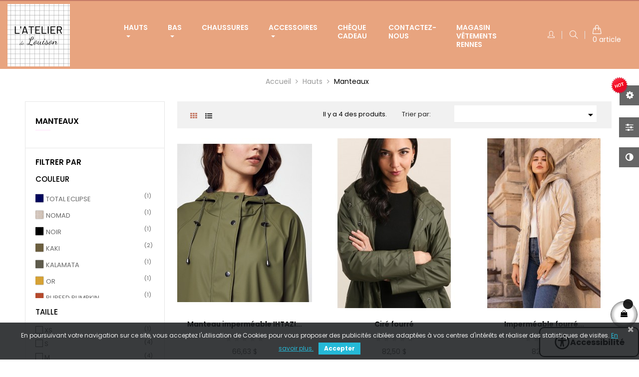

--- FILE ---
content_type: text/html; charset=utf-8
request_url: https://latelierdelouison.com/fr/8-manteaux
body_size: 30558
content:
<!doctype html>
<html lang="fr"  class="default" >

  <head>
    
      
  <meta charset="utf-8">


  <meta http-equiv="x-ua-compatible" content="ie=edge">


<!-- Google tag (gtag.js) -->
<script async src="https://www.googletagmanager.com/gtag/js?id=G-PB6FXRC0PB"></script>
<script>
  window.dataLayer = window.dataLayer || [];
  function gtag(){dataLayer.push(arguments);}
  gtag('js', new Date());

  gtag('config', 'G-PB6FXRC0PB');
</script>



  <title>Manteaux</title>
  <meta name="description" content="

Découvrez notre sélection de manteaux et parkas pour femme où le style et la fonctionnalité se rencontrent pour créer des tenues élégantes et polyvalentes, parfaites pour affronter les rigueurs de l&#039;hiver et les intempéries avec confiance.
Pour rester au chaud tout en restant tendance, optez pour nos manteaux femme hiver. Avec leur isolation thermique et leur style élégant, ces manteaux vous gardent confortablement au chaud même par temps glacial.
Pour une protection supplémentaire contre les éléments, choisissez nos manteaux à capuche pour femme. Que ce soit une capuche amovible ou fixe, ces manteaux ajoutent une touche de style et de fonctionnalité à votre tenue.
Affrontez la pluie avec style grâce à nos manteaux imperméables pour femme. Avec leur design fonctionnel et leur style moderne, ces manteaux vous gardent au sec tout en vous assurant un look chic et élégant.
Exprimez votre côté rebelle avec nos manteaux en cuir femme. Que ce soit une veste en cuir classique ou un manteau en cuir sophistiqué, ces pièces ajoutent une touche de caractère à n&#039;importe quelle tenue.
Pour une silhouette élégante et féminine, optez pour nos manteaux longs femme. Avec leur coupe flatteuse et leur design intemporel, ces manteaux ajoutent une touche de sophistication à votre look quotidien.
Pour un look décontracté et tendance, nos manteaux courts femme sont parfaits. Portez-les sur un jean ou une robe pour une touche de style supplémentaire.
Pour une allure classique et intemporelle, optez pour nos manteaux noirs femme. Polyvalents et élégants, ces manteaux sont parfaits pour toutes les occasions. 
Pour une allure fraîche et élégante, optez pour nos manteaux blancs femme. Que ce soit pour une soirée spéciale ou une journée décontractée, ces manteaux ajoutent une touche de fraîcheur à votre look.
Exprimez votre style avec nos manteaux à carreaux femme. Avec leur motif tendance et leur coupe flatteuse, ces manteaux ajoutent une touche de dynamisme à votre tenue.
Pour une silhouette légère et élégante, optez pour nos manteaux sans manche femme. Parfaits pour superposer sur un pull ou une chemise, ces manteaux ajoutent une touche de style supplémentaire à votre look.
Affrontez le froid avec style grâce à nos parkas pour femme. Avec leur isolation thermique et leur design fonctionnel, ces parkas vous gardent au chaud tout en vous assurant une allure moderne et chic. Pour une protection supplémentaire contre les intempéries, choisissez nos parkas imperméables pour femme. Avec leur design résistant à l&#039;eau et leur style tendance, ces parkas sont parfaites pour affronter les journées pluvieuses avec confiance.

">
  <meta name="keywords" content="">
        <link rel="canonical" href="https://latelierdelouison.com/fr/8-manteaux">
    
                  <link rel="alternate" href="https://latelierdelouison.com/fr/8-manteaux" hreflang="fr">
                  <link rel="alternate" href="https://latelierdelouison.com/en/8-manteaux" hreflang="en-us">
                  <link rel="alternate" href="https://latelierdelouison.com/qc/8-manteaux" hreflang="fr-ca">
        



  <meta name="viewport" content="width=device-width, initial-scale=1">



  <link rel="icon" type="image/vnd.microsoft.icon" href="https://latelierdelouison.com/img/favicon.ico?1684340525">
  <link rel="shortcut icon" type="image/x-icon" href="https://latelierdelouison.com/img/favicon.ico?1684340525">


  

    <link rel="stylesheet" href="https://latelierdelouison.com/themes/leo_oreo/assets/cache/theme-941c2d66.css" type="text/css" media="all">



    


  

  <script type="text/javascript">
        var LEO_COOKIE_THEME = "LEO_OREO_PANEL_CONFIG";
        var add_cart_error = "An error occurred while processing your request. Please try again";
        var buttoncompare_title_add = "Comparer";
        var buttoncompare_title_remove = "Retirer du Comparer";
        var buttonwishlist_title_add = "Liste de souhaits";
        var buttonwishlist_title_remove = "Supprimer du panier";
        var cancel_rating_txt = "Cancel Rating";
        var comparator_max_item = 3;
        var compared_products = [];
        var disable_review_form_txt = "existe pas un crit\u00e8re d'\u00e9valuation pour ce produit ou cette langue";
        var enable_dropdown_defaultcart = 1;
        var enable_flycart_effect = 1;
        var enable_notification = 1;
        var height_cart_item = "133";
        var isLogged = false;
        var leo_push = 0;
        var leo_token = "3be87bcd88ee0a339e9cf9be3922d7a1";
        var lf_is_gen_rtl = false;
        var lql_ajax_url = "https:\/\/latelierdelouison.com\/fr\/module\/leoquicklogin\/leocustomer";
        var lql_is_gen_rtl = false;
        var lql_module_dir = "\/modules\/leoquicklogin\/";
        var lql_myaccount_url = "https:\/\/latelierdelouison.com\/fr\/mon-compte";
        var lql_redirect = "";
        var number_cartitem_display = 3;
        var prestashop = {"cart":{"products":[],"totals":{"total":{"type":"total","label":"Total","amount":0,"value":"0,00\u00a0$"},"total_including_tax":{"type":"total","label":"Total TTC","amount":0,"value":"0,00\u00a0$"},"total_excluding_tax":{"type":"total","label":"Total HT :","amount":0,"value":"0,00\u00a0$"}},"subtotals":{"products":{"type":"products","label":"Sous-total","amount":0,"value":"0,00\u00a0$"},"discounts":null,"shipping":{"type":"shipping","label":"Livraison","amount":0,"value":""},"tax":null},"products_count":0,"summary_string":"0 articles","vouchers":{"allowed":1,"added":[]},"discounts":[],"minimalPurchase":0,"minimalPurchaseRequired":""},"currency":{"name":"Dollar canadien","iso_code":"CAD","iso_code_num":"124","sign":"$"},"customer":{"lastname":null,"firstname":null,"email":null,"birthday":null,"newsletter":null,"newsletter_date_add":null,"optin":null,"website":null,"company":null,"siret":null,"ape":null,"is_logged":false,"gender":{"type":null,"name":null},"addresses":[]},"language":{"name":"Fran\u00e7ais (French)","iso_code":"fr","locale":"fr-FR","language_code":"fr","is_rtl":"0","date_format_lite":"d\/m\/Y","date_format_full":"d\/m\/Y H:i:s","id":1},"page":{"title":"","canonical":"https:\/\/latelierdelouison.com\/fr\/8-manteaux","meta":{"title":"Manteaux","description":"\n\nD\u00e9couvrez notre s\u00e9lection de manteaux et parkas pour femme o\u00f9 le style et la fonctionnalit\u00e9 se rencontrent pour cr\u00e9er des tenues \u00e9l\u00e9gantes et polyvalentes, parfaites pour affronter les rigueurs de l'hiver et les intemp\u00e9ries avec confiance.\nPour rester au chaud tout en restant tendance, optez pour nos manteaux femme hiver. Avec leur isolation thermique et leur style \u00e9l\u00e9gant, ces manteaux vous gardent confortablement au chaud m\u00eame par temps glacial.\nPour une protection suppl\u00e9mentaire contre les \u00e9l\u00e9ments, choisissez nos manteaux \u00e0 capuche pour femme. Que ce soit une capuche amovible ou fixe, ces manteaux ajoutent une touche de style et de fonctionnalit\u00e9 \u00e0 votre tenue.\nAffrontez la pluie avec style gr\u00e2ce \u00e0 nos manteaux imperm\u00e9ables pour femme. Avec leur design fonctionnel et leur style moderne, ces manteaux vous gardent au sec tout en vous assurant un look chic et \u00e9l\u00e9gant.\nExprimez votre c\u00f4t\u00e9 rebelle avec nos manteaux en cuir femme. Que ce soit une veste en cuir classique ou un manteau en cuir sophistiqu\u00e9, ces pi\u00e8ces ajoutent une touche de caract\u00e8re \u00e0 n'importe quelle tenue.\nPour une silhouette \u00e9l\u00e9gante et f\u00e9minine, optez pour nos manteaux longs femme. Avec leur coupe flatteuse et leur design intemporel, ces manteaux ajoutent une touche de sophistication \u00e0 votre look quotidien.\nPour un look d\u00e9contract\u00e9 et tendance, nos manteaux courts femme sont parfaits. Portez-les sur un jean ou une robe pour une touche de style suppl\u00e9mentaire.\nPour une allure classique et intemporelle, optez pour nos manteaux noirs femme. Polyvalents et \u00e9l\u00e9gants, ces manteaux sont parfaits pour toutes les occasions. \nPour une allure fra\u00eeche et \u00e9l\u00e9gante, optez pour nos manteaux blancs femme. Que ce soit pour une soir\u00e9e sp\u00e9ciale ou une journ\u00e9e d\u00e9contract\u00e9e, ces manteaux ajoutent une touche de fra\u00eecheur \u00e0 votre look.\nExprimez votre style avec nos manteaux \u00e0 carreaux femme. Avec leur motif tendance et leur coupe flatteuse, ces manteaux ajoutent une touche de dynamisme \u00e0 votre tenue.\nPour une silhouette l\u00e9g\u00e8re et \u00e9l\u00e9gante, optez pour nos manteaux sans manche femme. Parfaits pour superposer sur un pull ou une chemise, ces manteaux ajoutent une touche de style suppl\u00e9mentaire \u00e0 votre look.\nAffrontez le froid avec style gr\u00e2ce \u00e0 nos parkas pour femme. Avec leur isolation thermique et leur design fonctionnel, ces parkas vous gardent au chaud tout en vous assurant une allure moderne et chic. Pour une protection suppl\u00e9mentaire contre les intemp\u00e9ries, choisissez nos parkas imperm\u00e9ables pour femme. Avec leur design r\u00e9sistant \u00e0 l'eau et leur style tendance, ces parkas sont parfaites pour affronter les journ\u00e9es pluvieuses avec confiance.\n\n","keywords":"","robots":"index"},"page_name":"category","body_classes":{"lang-fr":true,"lang-rtl":false,"country-CA":true,"currency-CAD":true,"layout-left-column":true,"page-category":true,"tax-display-disabled":true,"category-id-8":true,"category-Manteaux":true,"category-id-parent-3":true,"category-depth-level-3":true},"admin_notifications":[]},"shop":{"name":"L'Atelier de Louison","logo":"https:\/\/latelierdelouison.com\/img\/l-atelier-de-louison-logo-1683880182.jpg","stores_icon":"https:\/\/latelierdelouison.com\/img\/logo_stores.png","favicon":"https:\/\/latelierdelouison.com\/img\/favicon.ico"},"urls":{"base_url":"https:\/\/latelierdelouison.com\/","current_url":"https:\/\/latelierdelouison.com\/fr\/8-manteaux","shop_domain_url":"https:\/\/latelierdelouison.com","img_ps_url":"https:\/\/latelierdelouison.com\/img\/","img_cat_url":"https:\/\/latelierdelouison.com\/img\/c\/","img_lang_url":"https:\/\/latelierdelouison.com\/img\/l\/","img_prod_url":"https:\/\/latelierdelouison.com\/img\/p\/","img_manu_url":"https:\/\/latelierdelouison.com\/img\/m\/","img_sup_url":"https:\/\/latelierdelouison.com\/img\/su\/","img_ship_url":"https:\/\/latelierdelouison.com\/img\/s\/","img_store_url":"https:\/\/latelierdelouison.com\/img\/st\/","img_col_url":"https:\/\/latelierdelouison.com\/img\/co\/","img_url":"https:\/\/latelierdelouison.com\/themes\/leo_oreo\/assets\/img\/","css_url":"https:\/\/latelierdelouison.com\/themes\/leo_oreo\/assets\/css\/","js_url":"https:\/\/latelierdelouison.com\/themes\/leo_oreo\/assets\/js\/","pic_url":"https:\/\/latelierdelouison.com\/upload\/","pages":{"address":"https:\/\/latelierdelouison.com\/fr\/adresse","addresses":"https:\/\/latelierdelouison.com\/fr\/adresses","authentication":"https:\/\/latelierdelouison.com\/fr\/connexion","cart":"https:\/\/latelierdelouison.com\/fr\/panier","category":"https:\/\/latelierdelouison.com\/fr\/index.php?controller=category","cms":"https:\/\/latelierdelouison.com\/fr\/index.php?controller=cms","contact":"https:\/\/latelierdelouison.com\/fr\/nous-contacter","discount":"https:\/\/latelierdelouison.com\/fr\/reduction","guest_tracking":"https:\/\/latelierdelouison.com\/fr\/suivi-commande-invite","history":"https:\/\/latelierdelouison.com\/fr\/historique-commandes","identity":"https:\/\/latelierdelouison.com\/fr\/identite","index":"https:\/\/latelierdelouison.com\/fr\/","my_account":"https:\/\/latelierdelouison.com\/fr\/mon-compte","order_confirmation":"https:\/\/latelierdelouison.com\/fr\/confirmation-commande","order_detail":"https:\/\/latelierdelouison.com\/fr\/index.php?controller=order-detail","order_follow":"https:\/\/latelierdelouison.com\/fr\/suivi-commande","order":"https:\/\/latelierdelouison.com\/fr\/commande","order_return":"https:\/\/latelierdelouison.com\/fr\/index.php?controller=order-return","order_slip":"https:\/\/latelierdelouison.com\/fr\/avoirs","pagenotfound":"https:\/\/latelierdelouison.com\/fr\/page-introuvable","password":"https:\/\/latelierdelouison.com\/fr\/recuperation-mot-de-passe","pdf_invoice":"https:\/\/latelierdelouison.com\/fr\/index.php?controller=pdf-invoice","pdf_order_return":"https:\/\/latelierdelouison.com\/fr\/index.php?controller=pdf-order-return","pdf_order_slip":"https:\/\/latelierdelouison.com\/fr\/index.php?controller=pdf-order-slip","prices_drop":"https:\/\/latelierdelouison.com\/fr\/promotions","product":"https:\/\/latelierdelouison.com\/fr\/index.php?controller=product","search":"https:\/\/latelierdelouison.com\/fr\/recherche","sitemap":"https:\/\/latelierdelouison.com\/fr\/plan-site","stores":"https:\/\/latelierdelouison.com\/fr\/magasins","supplier":"https:\/\/latelierdelouison.com\/fr\/fournisseur","register":"https:\/\/latelierdelouison.com\/fr\/connexion?create_account=1","order_login":"https:\/\/latelierdelouison.com\/fr\/commande?login=1"},"alternative_langs":{"fr":"https:\/\/latelierdelouison.com\/fr\/8-manteaux","en-us":"https:\/\/latelierdelouison.com\/en\/8-manteaux","fr-ca":"https:\/\/latelierdelouison.com\/qc\/8-manteaux"},"theme_assets":"\/themes\/leo_oreo\/assets\/","actions":{"logout":"https:\/\/latelierdelouison.com\/fr\/?mylogout="},"no_picture_image":{"bySize":{"small_default":{"url":"https:\/\/latelierdelouison.com\/img\/p\/fr-default-small_default.jpg","width":80,"height":85},"cart_default":{"url":"https:\/\/latelierdelouison.com\/img\/p\/fr-default-cart_default.jpg","width":100,"height":107},"home_default":{"url":"https:\/\/latelierdelouison.com\/img\/p\/fr-default-home_default.jpg","width":480,"height":512},"medium_default":{"url":"https:\/\/latelierdelouison.com\/img\/p\/fr-default-medium_default.jpg","width":800,"height":853},"large_default":{"url":"https:\/\/latelierdelouison.com\/img\/p\/fr-default-large_default.jpg","width":1000,"height":1067}},"small":{"url":"https:\/\/latelierdelouison.com\/img\/p\/fr-default-small_default.jpg","width":80,"height":85},"medium":{"url":"https:\/\/latelierdelouison.com\/img\/p\/fr-default-home_default.jpg","width":480,"height":512},"large":{"url":"https:\/\/latelierdelouison.com\/img\/p\/fr-default-large_default.jpg","width":1000,"height":1067},"legend":""}},"configuration":{"display_taxes_label":false,"display_prices_tax_incl":true,"is_catalog":false,"show_prices":true,"opt_in":{"partner":true},"quantity_discount":{"type":"discount","label":"Remise sur prix unitaire"},"voucher_enabled":1,"return_enabled":0},"field_required":[],"breadcrumb":{"links":[{"title":"Accueil","url":"https:\/\/latelierdelouison.com\/fr\/"},{"title":"Hauts","url":"https:\/\/latelierdelouison.com\/fr\/3-hauts"},{"title":"Manteaux","url":"https:\/\/latelierdelouison.com\/fr\/8-manteaux"}],"count":3},"link":{"protocol_link":"https:\/\/","protocol_content":"https:\/\/"},"time":1769907454,"static_token":"3be87bcd88ee0a339e9cf9be3922d7a1","token":"23d6c19992bbf676df124d75ee1b5cac","debug":false};
        var productcompare_add = "Le produit a \u00e9t\u00e9 ajout\u00e9 \u00e0 la liste comparer";
        var productcompare_add_error = "An error occurred while adding. Please try again";
        var productcompare_max_item = "Vous ne pouvez pas ajouter plus de 3 produit \u00e0 la comparaison des produits";
        var productcompare_remove = "a \u00e9t\u00e9 retir\u00e9 avec succ\u00e8s le produit de la liste comparative";
        var productcompare_remove_error = "An error occurred while removing. Please try again";
        var productcompare_url = "https:\/\/latelierdelouison.com\/fr\/module\/leofeature\/productscompare";
        var productcompare_viewlistcompare = "Voir la liste comparer";
        var psemailsubscription_subscription = "https:\/\/latelierdelouison.com\/fr\/module\/ps_emailsubscription\/subscription";
        var psr_icon_color = "#000000";
        var review_error = "An error occurred while processing your request. Please try again";
        var show_popup = 0;
        var slider_width = "170";
        var type_dropdown_defaultcart = "dropdown";
        var type_flycart_effect = "fade";
        var url_leoproductattribute = "https:\/\/latelierdelouison.com\/fr\/module\/leofeature\/LeoProductAttribute";
        var width_cart_item = "255";
        var wishlist_add = "Le produit a \u00e9t\u00e9 ajout\u00e9 \u00e0 votre liste";
        var wishlist_cancel_txt = "Annuler";
        var wishlist_confirm_del_txt = "Supprimer l'\u00e9l\u00e9ment s\u00e9lectionn\u00e9?";
        var wishlist_del_default_txt = "Impossible de supprimer par d\u00e9faut liste";
        var wishlist_email_txt = "Email";
        var wishlist_loggin_required = "Vous devez \u00eatre connect\u00e9 pour g\u00e9rer votre liste";
        var wishlist_ok_txt = "D'accord";
        var wishlist_quantity_required = "Vous devez saisir une quantit\u00e9";
        var wishlist_remove = "Le produit a \u00e9t\u00e9 retir\u00e9 de votre liste";
        var wishlist_reset_txt = "R\u00e9initialiser";
        var wishlist_send_txt = "Envoyer";
        var wishlist_send_wishlist_txt = "Envoyer liste";
        var wishlist_url = "https:\/\/latelierdelouison.com\/fr\/module\/leofeature\/mywishlist";
        var wishlist_viewwishlist = "Voir votre liste";
      </script>
<script type="text/javascript">
	var choosefile_text = "Choisir le fichier";
	var turnoff_popup_text = "Ne pas afficher ce popup à nouveau";
	
	var size_item_quickview = 113;
	var style_scroll_quickview = 'vertical';
	
	var size_item_page = 113;
	var style_scroll_page = 'horizontal';
	
	var size_item_quickview_attr = 113;	
	var style_scroll_quickview_attr = 'vertical';
	
	var size_item_popup = 113;
	var style_scroll_popup = 'vertical';
</script>


  <script type="text/javascript">
	
	var FancyboxI18nClose = "Fermer";
	var FancyboxI18nNext = "Prochain";
	var FancyboxI18nPrev = "précédent";
	var current_link = "http://latelierdelouison.com/fr/";		
	var currentURL = window.location;
	currentURL = String(currentURL);
	currentURL = currentURL.replace("https://","").replace("http://","").replace("www.","").replace( /#\w*/, "" );
	current_link = current_link.replace("https://","").replace("http://","").replace("www.","");
	var text_warning_select_txt = "S'il vous plaît sélectionner un pour supprimer?";
	var text_confirm_remove_txt = "Etes-vous sûr de retirer de pied de page?";
	var close_bt_txt = "Fermer";
	var list_menu = [];
	var list_menu_tmp = {};
	var list_tab = [];
	var isHomeMenu = 0;
	
</script><!-- @file modules\appagebuilder\views\templates\hook\header -->

<script>
	/**
	 * List functions will run when document.ready()
	 */
	var ap_list_functions = [];
	/**
	 * List functions will run when window.load()
	 */
	var ap_list_functions_loaded = [];

	/**
	 * List functions will run when document.ready() for theme
	 */

	var products_list_functions = [];
</script>


<script type='text/javascript'>
	var leoOption = {
		category_qty:0,
		product_list_image:0,
		product_one_img:1,
		productCdown: 1,
		productColor: 0,
		homeWidth: 480,
		homeheight: 512,
	}

	ap_list_functions.push(function(){
		if (typeof $.LeoCustomAjax !== "undefined" && $.isFunction($.LeoCustomAjax)) {
			var leoCustomAjax = new $.LeoCustomAjax();
			leoCustomAjax.processAjax();
		}
	});
</script>
<link href="https://fonts.googleapis.com/css?family=4" rel="stylesheet" type="text/css" media="all">


<script type="text/javascript">
    var cb_settings = {
        cb_bg_color:"rgba(23, 25, 28, 0.85)",
        cb_font_style:"4",
        cb_text_color:"#efefef",
        cb_inf_text_color:"#25B9D7",
        cb_loop:"1",
        cb_font_size:"12",
        cb_button_bg_color:"#25B9D7",
        cb_button_bg_color_hover:"#1e94ab",
        cb_button_text_color:"#ffffff",
    };

    var cb_cms_url = "https://latelierdelouison.com/fr/content/2-mentions-legales";
    var cb_position = "bottom";
    var cb_text = "En poursuivant votre navigation sur ce site, vous acceptez l&#039;utilisation de Cookies pour vous proposer des publicités ciblées adaptées à vos centres d&#039;intérêts et réaliser des statistiques de visites.";
    var cb_link_text = "En savoir plus.";
    var cd_button_text = "Accepter";
</script>





    
  </head>

  <body id="category" class="lang-fr country-ca currency-cad layout-left-column page-category tax-display-disabled category-id-8 category-manteaux category-id-parent-3 category-depth-level-3 fullwidth">

    
          
    <script>
        window.fbAsyncInit = function() {
            FB.init({
                appId      : '441506616218023',
                cookie     : true,  // enable cookies to allow the server to access 
                xfbml      : true,  // parse social plugins on this page
                version    : 'v2.9', // use graph api version 2.8
                scope: 'email, user_birthday',
            });
        };

        // Load the SDK asynchronously
        (function(d, s, id) {
            var js, fjs = d.getElementsByTagName(s)[0];
            if (d.getElementById(id)) return;
            js = d.createElement(s); js.id = id;
            js.src = "//connect.facebook.net/fr_FR/sdk.js";
            fjs.parentNode.insertBefore(js, fjs);
        }(document, 'script', 'facebook-jssdk'));
    </script>
    
<script>
var google_client_id= "1038085221664-a11l6ld3cq8b3qcbejud1bsp8gsf5m0j.apps.googleusercontent.com";

</script>
<script src="https://apis.google.com/js/api:client.js"></script>

    

    <main id="page">
      
              
      <header id="header">
        <div class="header-container">
          
            
  <div class="header-banner">
            <div class="inner"></div>
      </div>



  <nav class="header-nav">
    <div class="topnav">
              <div class="inner"></div>
          </div>
    <div class="bottomnav">
              <div class="inner"></div>
          </div>
  </nav>



  <div class="header-top">
          <div class="inner"><!-- @file modules\appagebuilder\views\templates\hook\ApRow -->
<div class="wrapper"
>

<div class="container-full">
    <div        class="row headertop-flex ApRow  has-bg bg-boxed"
                            style="background: no-repeat;"        data-bg_data=" no-repeat"        >
                                            <!-- @file modules\appagebuilder\views\templates\hook\ApColumn -->
<div    class="col-xl-2 col-lg-2-4 col-md-12 col-sm-12 col-xs-12 col-sp-12  ApColumn "
	    >
                    <!-- @file modules\appagebuilder\views\templates\hook\ApGenCode -->

	<div class="header_logo text-lg-left text-xs-center"><a href="https://latelierdelouison.com/"><img class="logo img-fluid" src="https://latelierdelouison.com/img/l-atelier-de-louison-logo-1683880182.jpg" alt="L&#039;Atelier de Louison"></a></div>

    </div><!-- @file modules\appagebuilder\views\templates\hook\ApColumn -->
<div    class="col-xl-8 col-lg-7-2 col-md-4 col-sm-4 col-xs-4 col-sp-5 center-headertop ApColumn "
	    >
                    <!-- @file modules\appagebuilder\views\templates\hook\ApSlideShow -->
<div id="memgamenu-form_4468461004029763" class="ApMegamenu">
			    
                <nav data-megamenu-id="4468461004029763" class="leo-megamenu cavas_menu navbar navbar-default enable-canvas " role="navigation">
                            <!-- Brand and toggle get grouped for better mobile display -->
                            <div class="navbar-header">
                                    <button type="button" class="navbar-toggler hidden-lg-up" data-toggle="collapse" data-target=".megamenu-off-canvas-4468461004029763">
                                            <span class="sr-only">Basculer la navigation</span>
                                            &#9776;
                                            <!--
                                            <span class="icon-bar"></span>
                                            <span class="icon-bar"></span>
                                            <span class="icon-bar"></span>
                                            -->
                                    </button>
                            </div>
                            <!-- Collect the nav links, forms, and other content for toggling -->
                                                        <div class="leo-top-menu collapse navbar-toggleable-md megamenu-off-canvas megamenu-off-canvas-4468461004029763"><ul class="nav navbar-nav megamenu horizontal"><li data-menu-type="category" class="nav-item parent  dropdown   " >
    <a class="nav-link dropdown-toggle has-category" data-toggle="dropdown" href="https://latelierdelouison.com/fr/3-hauts" target="_self">

                    
                    <span class="menu-title">Hauts</span>
                                        
            </a>
        <b class="caret"></b>
            <div class="dropdown-sub dropdown-menu" style="width:500px">
            <div class="dropdown-menu-inner">
                                    <div class="row">
                                                    <div class="mega-col col-md-4" >
                                <div class="mega-col-inner ">
                                    <div class="leo-widget" data-id_widget="1614158077">
    <div class="widget-subcategories">
                <div class="widget-inner">
                            <div class="menu-title">
                    <a href="https://latelierdelouison.com/fr/6-chemises" title="Chemises" class="img">
                            Chemises 
                    </a>
                </div>
                <ul>
                                </ul>
                    </div>
    </div>
 
</div><div class="leo-widget" data-id_widget="1614158098">
    <div class="widget-subcategories">
                <div class="widget-inner">
                            <div class="menu-title">
                    <a href="https://latelierdelouison.com/fr/7-gilets" title="Gilets" class="img">
                            Gilets 
                    </a>
                </div>
                <ul>
                                </ul>
                    </div>
    </div>
 
</div><div class="leo-widget" data-id_widget="1614158122">
    <div class="widget-subcategories">
                <div class="widget-inner">
                            <div class="menu-title">
                    <a href="https://latelierdelouison.com/fr/8-manteaux" title="Manteaux" class="img">
                            Manteaux 
                    </a>
                </div>
                <ul>
                                </ul>
                    </div>
    </div>
 
</div><div class="leo-widget" data-id_widget="1614158145">
    <div class="widget-subcategories">
                <div class="widget-inner">
                            <div class="menu-title">
                    <a href="https://latelierdelouison.com/fr/9-pulls" title="Pulls" class="img">
                            Pulls 
                    </a>
                </div>
                <ul>
                                </ul>
                    </div>
    </div>
 
</div><div class="leo-widget" data-id_widget="1614158219">
    <div class="widget-subcategories">
                <div class="widget-inner">
                            <div class="menu-title">
                    <a href="https://latelierdelouison.com/fr/10-sweats" title="Sweats" class="img">
                            Sweats 
                    </a>
                </div>
                <ul>
                                </ul>
                    </div>
    </div>
 
</div><div class="leo-widget" data-id_widget="1614158236">
    <div class="widget-subcategories">
                <div class="widget-inner">
                            <div class="menu-title">
                    <a href="https://latelierdelouison.com/fr/11-tee-shirts" title="Tee-Shirts" class="img">
                            Tee-Shirts 
                    </a>
                </div>
                <ul>
                                </ul>
                    </div>
    </div>
 
</div><div class="leo-widget" data-id_widget="1614158254">
    <div class="widget-subcategories">
                <div class="widget-inner">
                            <div class="menu-title">
                    <a href="https://latelierdelouison.com/fr/12-nos-tops" title="Tops" class="img">
                            Tops 
                    </a>
                </div>
                <ul>
                                </ul>
                    </div>
    </div>
 
</div><div class="leo-widget" data-id_widget="1614158279">
    <div class="widget-subcategories">
                <div class="widget-inner">
                            <div class="menu-title">
                    <a href="https://latelierdelouison.com/fr/13-vestes" title="Vestes" class="img">
                            Vestes 
                    </a>
                </div>
                <ul>
                                </ul>
                    </div>
    </div>
 
</div><div class="leo-widget" data-id_widget="1688738327">
    <div class="widget-subcategories">
                <div class="widget-inner">
                            <div class="menu-title">
                    <a href="https://latelierdelouison.com/fr/128-robes" title="Robes" class="img">
                            Robes 
                    </a>
                </div>
                <ul>
                                </ul>
                    </div>
    </div>
 
</div>                                </div>
                            </div>
                                                    <div class="mega-col col-md-8" >
                                <div class="mega-col-inner ">
                                    
<div class="leo-widget" data-id_widget="1614158326">
	<div class="widget-products">
				<div class="menu-title">
			Bons plans
		</div>
				<div class="widget-inner">
							<div class="product-block">
																				
						 

										 
											
						 
						<div class="product-miniature js-product-miniature" data-id-product="497" data-id-product-attribute="11586" itemscope itemtype="http://schema.org/Product">
							<div class="thumbnail-container clearfix">
								<div class="product-image">
									
										<a href="https://latelierdelouison.com/fr/tee-shirts/497-11586-vidreamers-newpure-t-shirt.html#/2-americaine-xs/55-collection-basic/245-couleur-optical_snow" class="thumbnail product-thumbnail">
											<img
												class="img-fluid"
												src = "https://latelierdelouison.com/193-small_default/vidreamers-newpure-t-shirt.jpg"
												alt = "T-shirt noir à manches courtes VIDREAMERS VILA. L&#039;atelier de Louison à Grand Quartier."
												data-full-size-image-url = "https://latelierdelouison.com/193-large_default/vidreamers-newpure-t-shirt.jpg"
											>
										</a>
									
								</div>
								<div class="product-meta">
									<div class="product-description">
										
											<h4 class="h3 product-title" itemprop="name"><a href="https://latelierdelouison.com/fr/tee-shirts/497-11586-vidreamers-newpure-t-shirt.html#/2-americaine-xs/55-collection-basic/245-couleur-optical_snow">T-shirt à manches courtes...</a></h4>
										

										
																							<div class="product-price-and-shipping">
																										

													<span class="price" itemprop="offers" itemscope itemtype="http://schema.org/Offer">
														<span itemprop="priceCurrency" content="CAD"></span><span itemprop="price" content="14.99">14,99 $</span>
													</span>

													

													
												</div>
																					
									</div>
								</div>
							</div>
						</div>			
											
						 
						<div class="product-miniature js-product-miniature" data-id-product="3978" data-id-product-attribute="24500" itemscope itemtype="http://schema.org/Product">
							<div class="thumbnail-container clearfix">
								<div class="product-image">
									
										<a href="https://latelierdelouison.com/fr/hauts/3978-24500-pcbillo-tee-lurex-stripes.html#/2-americaine-xs/55-collection-basic/369-couleur-bright_white" class="thumbnail product-thumbnail">
											<img
												class="img-fluid"
												src = "https://latelierdelouison.com/2102-small_default/pcbillo-tee-lurex-stripes.jpg"
												alt = "T-shirt à manches courtes avec rayures pailletées à col V PCBILLO PIECES. L&#039;atelier de Louison à Grand Quartier Rennes."
												data-full-size-image-url = "https://latelierdelouison.com/2102-large_default/pcbillo-tee-lurex-stripes.jpg"
											>
										</a>
									
								</div>
								<div class="product-meta">
									<div class="product-description">
										
											<h4 class="h3 product-title" itemprop="name"><a href="https://latelierdelouison.com/fr/hauts/3978-24500-pcbillo-tee-lurex-stripes.html#/2-americaine-xs/55-collection-basic/369-couleur-bright_white">T-shirt à manches courtes...</a></h4>
										

										
																							<div class="product-price-and-shipping">
																										

													<span class="price" itemprop="offers" itemscope itemtype="http://schema.org/Offer">
														<span itemprop="priceCurrency" content="CAD"></span><span itemprop="price" content="16.67">16,67 $</span>
													</span>

													

													
												</div>
																					
									</div>
								</div>
							</div>
						</div>			
											
						 
						<div class="product-miniature js-product-miniature" data-id-product="10795" data-id-product-attribute="66067" itemscope itemtype="http://schema.org/Product">
							<div class="thumbnail-container clearfix">
								<div class="product-image">
									
										<a href="https://latelierdelouison.com/fr/tsh-tshirt/10795-66067-bypamila-oneck-tshirt-jersey.html#/2-americaine-xs/76-couleur-orange/530-collection-col_03" class="thumbnail product-thumbnail">
											<img
												class="img-fluid"
												src = "https://latelierdelouison.com/5448-small_default/bypamila-oneck-tshirt-jersey.jpg"
												alt = ""
												data-full-size-image-url = "https://latelierdelouison.com/5448-large_default/bypamila-oneck-tshirt-jersey.jpg"
											>
										</a>
									
								</div>
								<div class="product-meta">
									<div class="product-description">
										
											<h4 class="h3 product-title" itemprop="name"><a href="https://latelierdelouison.com/fr/tsh-tshirt/10795-66067-bypamila-oneck-tshirt-jersey.html#/2-americaine-xs/76-couleur-orange/530-collection-col_03">T.shirt col rond Byoung</a></h4>
										

										
																							<div class="product-price-and-shipping">
																										

													<span class="price" itemprop="offers" itemscope itemtype="http://schema.org/Offer">
														<span itemprop="priceCurrency" content="CAD"></span><span itemprop="price" content="20.79">20,79 $</span>
													</span>

													

													
												</div>
																					
									</div>
								</div>
							</div>
						</div>			
									</div>
					</div>
	</div>
</div>                                </div>
                            </div>
                                            </div>
                            </div>
        </div>
    </li>
<li data-menu-type="category" class="nav-item parent  dropdown   " >
    <a class="nav-link dropdown-toggle has-category" data-toggle="dropdown" href="https://latelierdelouison.com/fr/4-bas" target="_self">

                    
                    <span class="menu-title">Bas</span>
                                        
            </a>
        <b class="caret"></b>
            <div class="dropdown-sub dropdown-menu" style="width:500px">
            <div class="dropdown-menu-inner">
                                    <div class="row">
                                                    <div class="mega-col col-md-4" >
                                <div class="mega-col-inner ">
                                    <div class="leo-widget" data-id_widget="1614158347">
    <div class="widget-subcategories">
                <div class="widget-inner">
                            <div class="menu-title">
                    <a href="https://latelierdelouison.com/fr/14-combinaisons" title="Combinaisons" class="img">
                            Combinaisons 
                    </a>
                </div>
                <ul>
                                </ul>
                    </div>
    </div>
 
</div><div class="leo-widget" data-id_widget="1614158364">
    <div class="widget-subcategories">
                <div class="widget-inner">
                            <div class="menu-title">
                    <a href="https://latelierdelouison.com/fr/15-jeans" title="Jeans" class="img">
                            Jeans 
                    </a>
                </div>
                <ul>
                                </ul>
                    </div>
    </div>
 
</div><div class="leo-widget" data-id_widget="1614158381">
    <div class="widget-subcategories">
                <div class="widget-inner">
                            <div class="menu-title">
                    <a href="https://latelierdelouison.com/fr/16-jupes" title="Jupes" class="img">
                            Jupes 
                    </a>
                </div>
                <ul>
                                </ul>
                    </div>
    </div>
 
</div><div class="leo-widget" data-id_widget="1614158402">
    <div class="widget-subcategories">
                <div class="widget-inner">
                            <div class="menu-title">
                    <a href="https://latelierdelouison.com/fr/17-pantalons" title="Pantalons" class="img">
                            Pantalons 
                    </a>
                </div>
                <ul>
                                </ul>
                    </div>
    </div>
 
</div><div class="leo-widget" data-id_widget="1681397308">
    <div class="widget-subcategories">
                <div class="widget-inner">
                            <div class="menu-title">
                    <a href="https://latelierdelouison.com/fr/130-shorts" title="Shorts" class="img">
                            Shorts 
                    </a>
                </div>
                <ul>
                                </ul>
                    </div>
    </div>
 
</div>                                </div>
                            </div>
                                                    <div class="mega-col col-md-8" >
                                <div class="mega-col-inner ">
                                    
<div class="leo-widget" data-id_widget="1614158478">
	<div class="widget-products">
				<div class="menu-title">
			Bons plans
		</div>
				<div class="widget-inner">
							<div class="product-block">
																				
						 

										 
											
						 
						<div class="product-miniature js-product-miniature" data-id-product="1118" data-id-product-attribute="6692" itemscope itemtype="http://schema.org/Product">
							<div class="thumbnail-container clearfix">
								<div class="product-image">
									
										<a href="https://latelierdelouison.com/fr/bas/1118-6692-pcchilli-hw-sweat-pants.html#/6-americaine-xl/204-couleur-light_grey" class="thumbnail product-thumbnail">
											<img
												class="img-fluid"
												src = "https://latelierdelouison.com/601-small_default/pcchilli-hw-sweat-pants.jpg"
												alt = "Jogging noir taille haute en coton PCCHILLI PIECES. L&#039;atelier de Louison à Grand Quartier."
												data-full-size-image-url = "https://latelierdelouison.com/601-large_default/pcchilli-hw-sweat-pants.jpg"
											>
										</a>
									
								</div>
								<div class="product-meta">
									<div class="product-description">
										
											<h4 class="h3 product-title" itemprop="name"><a href="https://latelierdelouison.com/fr/bas/1118-6692-pcchilli-hw-sweat-pants.html#/6-americaine-xl/204-couleur-light_grey">Jogging PCCHILLI PIECES</a></h4>
										

										
																							<div class="product-price-and-shipping">
																										

													<span class="price" itemprop="offers" itemscope itemtype="http://schema.org/Offer">
														<span itemprop="priceCurrency" content="CAD"></span><span itemprop="price" content="24.99">24,99 $</span>
													</span>

													

													
												</div>
																					
									</div>
								</div>
							</div>
						</div>			
											
						 
						<div class="product-miniature js-product-miniature" data-id-product="10560" data-id-product-attribute="66616" itemscope itemtype="http://schema.org/Product">
							<div class="thumbnail-container clearfix">
								<div class="product-image">
									
										<a href="https://latelierdelouison.com/fr/jup-jupe/10560-66616-bymmjoella-midi-skirt.html#/8-32_a_50-34/531-collection-col_04/562-couleur-leo" class="thumbnail product-thumbnail">
											<img
												class="img-fluid"
												src = "https://latelierdelouison.com/5515-small_default/bymmjoella-midi-skirt.jpg"
												alt = ""
												data-full-size-image-url = "https://latelierdelouison.com/5515-large_default/bymmjoella-midi-skirt.jpg"
											>
										</a>
									
								</div>
								<div class="product-meta">
									<div class="product-description">
										
											<h4 class="h3 product-title" itemprop="name"><a href="https://latelierdelouison.com/fr/jup-jupe/10560-66616-bymmjoella-midi-skirt.html#/8-32_a_50-34/531-collection-col_04/562-couleur-leo">Jupe imprimé léopard Byoung</a></h4>
										

										
																							<div class="product-price-and-shipping">
																										

													<span class="price" itemprop="offers" itemscope itemtype="http://schema.org/Offer">
														<span itemprop="priceCurrency" content="CAD"></span><span itemprop="price" content="30.83">30,83 $</span>
													</span>

													

													
												</div>
																					
									</div>
								</div>
							</div>
						</div>			
											
						 
						<div class="product-miniature js-product-miniature" data-id-product="10558" data-id-product-attribute="66608" itemscope itemtype="http://schema.org/Product">
							<div class="thumbnail-container clearfix">
								<div class="product-image">
									
										<a href="https://latelierdelouison.com/fr/pan-pantalon/10558-66608-bymmjoella-pants-5.html#/8-32_a_50-34/531-collection-col_04/704-couleur-ethnic" class="thumbnail product-thumbnail">
											<img
												class="img-fluid"
												src = "https://latelierdelouison.com/5437-small_default/bymmjoella-pants-5.jpg"
												alt = "Pantalon imprimé BYoung"
												data-full-size-image-url = "https://latelierdelouison.com/5437-large_default/bymmjoella-pants-5.jpg"
											>
										</a>
									
								</div>
								<div class="product-meta">
									<div class="product-description">
										
											<h4 class="h3 product-title" itemprop="name"><a href="https://latelierdelouison.com/fr/pan-pantalon/10558-66608-bymmjoella-pants-5.html#/8-32_a_50-34/531-collection-col_04/704-couleur-ethnic">Pantalon imprimé BYoung</a></h4>
										

										
																							<div class="product-price-and-shipping">
																										

													<span class="price" itemprop="offers" itemscope itemtype="http://schema.org/Offer">
														<span itemprop="priceCurrency" content="CAD"></span><span itemprop="price" content="30.83">30,83 $</span>
													</span>

													

													
												</div>
																					
									</div>
								</div>
							</div>
						</div>			
									</div>
					</div>
	</div>
</div>                                </div>
                            </div>
                                            </div>
                            </div>
        </div>
    </li>
    <li data-menu-type="category" class="nav-item  " >
        <a class="nav-link has-category" href="https://latelierdelouison.com/fr/129-chaussures" target="_self">
                            
                            <span class="menu-title">Chaussures</span>
                                                        </a>
    </li>
<li data-menu-type="category" class="nav-item parent  dropdown   " >
    <a class="nav-link dropdown-toggle has-category" data-toggle="dropdown" href="https://latelierdelouison.com/fr/5-accessoires" target="_self">

                    
                    <span class="menu-title">Accessoires</span>
                                        
            </a>
        <b class="caret"></b>
            <div class="dropdown-sub dropdown-menu" style="width:500px">
            <div class="dropdown-menu-inner">
                                    <div class="row">
                                                    <div class="mega-col col-md-4" >
                                <div class="mega-col-inner ">
                                    <div class="leo-widget" data-id_widget="1614158518">
    <div class="widget-subcategories">
                <div class="widget-inner">
                            <div class="menu-title">
                    <a href="https://latelierdelouison.com/fr/18-ceintures" title="Ceintures" class="img">
                            Ceintures 
                    </a>
                </div>
                <ul>
                                </ul>
                    </div>
    </div>
 
</div><div class="leo-widget" data-id_widget="1614158556">
    <div class="widget-subcategories">
                <div class="widget-inner">
                            <div class="menu-title">
                    <a href="https://latelierdelouison.com/fr/19-chapeaux" title="Chapeaux" class="img">
                            Chapeaux 
                    </a>
                </div>
                <ul>
                                </ul>
                    </div>
    </div>
 
</div><div class="leo-widget" data-id_widget="1614158580">
    <div class="widget-subcategories">
                <div class="widget-inner">
                            <div class="menu-title">
                    <a href="https://latelierdelouison.com/fr/22-chaussettes" title="Chaussettes" class="img">
                            Chaussettes 
                    </a>
                </div>
                <ul>
                                </ul>
                    </div>
    </div>
 
</div><div class="leo-widget" data-id_widget="1614158597">
    <div class="widget-subcategories">
                <div class="widget-inner">
                            <div class="menu-title">
                    <a href="https://latelierdelouison.com/fr/20-echarpes" title="Echarpes" class="img">
                            Echarpes 
                    </a>
                </div>
                <ul>
                                </ul>
                    </div>
    </div>
 
</div><div class="leo-widget" data-id_widget="1614158613">
    <div class="widget-subcategories">
                <div class="widget-inner">
                            <div class="menu-title">
                    <a href="https://latelierdelouison.com/fr/21-sacs" title="Sacs" class="img">
                            Sacs 
                    </a>
                </div>
                <ul>
                                </ul>
                    </div>
    </div>
 
</div>                                </div>
                            </div>
                                                    <div class="mega-col col-md-8" >
                                <div class="mega-col-inner ">
                                    
<div class="leo-widget" data-id_widget="1614158650">
	<div class="widget-products">
				<div class="menu-title">
			Bons plans
		</div>
				<div class="widget-inner">
							<div class="product-block">
																				
						 

										 
											
						 
						<div class="product-miniature js-product-miniature" data-id-product="974" data-id-product-attribute="5939" itemscope itemtype="http://schema.org/Product">
							<div class="thumbnail-container clearfix">
								<div class="product-image">
									
										<a href="https://latelierdelouison.com/fr/accessoires/974-5939-pchexo-hood-box.html#/27-unique-u/211-couleur-silver_mink" class="thumbnail product-thumbnail">
											<img
												class="img-fluid"
												src = "https://latelierdelouison.com/1549-small_default/pchexo-hood-box.jpg"
												alt = "Bonnet côtelé PCHEXO PIECES. L&#039;atelier de Louison à Grand Quartier."
												data-full-size-image-url = "https://latelierdelouison.com/1549-large_default/pchexo-hood-box.jpg"
											>
										</a>
									
								</div>
								<div class="product-meta">
									<div class="product-description">
										
											<h4 class="h3 product-title" itemprop="name"><a href="https://latelierdelouison.com/fr/accessoires/974-5939-pchexo-hood-box.html#/27-unique-u/211-couleur-silver_mink">Bonnet côtelé PCHEXO PIECES</a></h4>
										

										
																							<div class="product-price-and-shipping">
																										

													<span class="price" itemprop="offers" itemscope itemtype="http://schema.org/Offer">
														<span itemprop="priceCurrency" content="CAD"></span><span itemprop="price" content="12.49">12,49 $</span>
													</span>

													

													
												</div>
																					
									</div>
								</div>
							</div>
						</div>			
											
						 
						<div class="product-miniature js-product-miniature" data-id-product="6775" data-id-product-attribute="41423" itemscope itemtype="http://schema.org/Product">
							<div class="thumbnail-container clearfix">
								<div class="product-image">
									
										<a href="https://latelierdelouison.com/fr/cei-ceinture/6775-41423-pcmussa-suede-jeans-belt.html#/20-couleur-noir/85-ceinture-80/530-collection-col_03" class="thumbnail product-thumbnail">
											<img
												class="img-fluid"
												src = "https://latelierdelouison.com/4414-small_default/pcmussa-suede-jeans-belt.jpg"
												alt = "Ceinture en cuir Pieces"
												data-full-size-image-url = "https://latelierdelouison.com/4414-large_default/pcmussa-suede-jeans-belt.jpg"
											>
										</a>
									
								</div>
								<div class="product-meta">
									<div class="product-description">
										
											<h4 class="h3 product-title" itemprop="name"><a href="https://latelierdelouison.com/fr/cei-ceinture/6775-41423-pcmussa-suede-jeans-belt.html#/20-couleur-noir/85-ceinture-80/530-collection-col_03">Ceinture en cuir Pieces</a></h4>
										

										
																							<div class="product-price-and-shipping">
																										

													<span class="price" itemprop="offers" itemscope itemtype="http://schema.org/Offer">
														<span itemprop="priceCurrency" content="CAD"></span><span itemprop="price" content="16.66">16,66 $</span>
													</span>

													

													
												</div>
																					
									</div>
								</div>
							</div>
						</div>			
											
						 
						<div class="product-miniature js-product-miniature" data-id-product="10656" data-id-product-attribute="65209" itemscope itemtype="http://schema.org/Product">
							<div class="thumbnail-container clearfix">
								<div class="product-image">
									
										<a href="https://latelierdelouison.com/fr/cei-ceinture/10656-65209-popcorn-ceint-gm.html#/27-unique-u/83-couleur-camel/529-collection-col_02" class="thumbnail product-thumbnail">
											<img
												class="img-fluid"
												src = "https://latelierdelouison.com/5374-small_default/popcorn-ceint-gm.jpg"
												alt = ""
												data-full-size-image-url = "https://latelierdelouison.com/5374-large_default/popcorn-ceint-gm.jpg"
											>
										</a>
									
								</div>
								<div class="product-meta">
									<div class="product-description">
										
											<h4 class="h3 product-title" itemprop="name"><a href="https://latelierdelouison.com/fr/cei-ceinture/10656-65209-popcorn-ceint-gm.html#/27-unique-u/83-couleur-camel/529-collection-col_02">Ceinture tissée Grace &amp; Mila</a></h4>
										

										
																							<div class="product-price-and-shipping">
																										

													<span class="price" itemprop="offers" itemscope itemtype="http://schema.org/Offer">
														<span itemprop="priceCurrency" content="CAD"></span><span itemprop="price" content="16.67">16,67 $</span>
													</span>

													

													
												</div>
																					
									</div>
								</div>
							</div>
						</div>			
									</div>
					</div>
	</div>
</div>                                </div>
                            </div>
                                            </div>
                            </div>
        </div>
    </li>
    <li data-menu-type="category" class="nav-item  " >
        <a class="nav-link has-category" href="https://latelierdelouison.com/fr/139-cheque-cadeau" target="_self">
                            
                            <span class="menu-title">Chèque Cadeau</span>
                                                        </a>
    </li>
    <li data-menu-type="controller" class="nav-item  " >
        <a class="nav-link has-category" href="https://latelierdelouison.com/fr/nous-contacter" target="_self">
                            
                            <span class="menu-title">Contactez-Nous</span>
                                                        </a>
    </li>
    <li data-menu-type="cms" class="nav-item  " >
        <a class="nav-link has-category" href="https://latelierdelouison.com/fr/content/4-magasin-vetements-rennes" target="_self">
                            
                            <span class="menu-title">Magasin vêtements Rennes</span>
                                                        </a>
    </li>
</ul></div>
            </nav>
<script type="text/javascript">
	list_menu_tmp.id = '4468461004029763';
	list_menu_tmp.type = 'horizontal';
	list_menu_tmp.show_cavas =1;
	list_menu_tmp.list_tab = list_tab;
	list_menu.push(list_menu_tmp);
	list_menu_tmp = {};	
	list_tab = {};
</script>
    
	</div>

    </div><!-- @file modules\appagebuilder\views\templates\hook\ApColumn -->
<div    class="col-xl-2 col-lg-2-4 col-md-8 col-sm-8 col-xs-8 col-sp-7 right-headertop ApColumn "
	    >
                    <!-- @file modules\appagebuilder\views\templates\hook\ApQuicklogin.tpl -->
<div class="ApQuicklogin">
												<a href="javascript:void(0)" class="leo-quicklogin" data-enable-sociallogin="enable" data-type="slidebar_top" data-layout="login" title="Connexion rapide" rel="nofollow">
					<i class="icons icon-user"></i>
				</a>
				</div>
<!-- @file modules\appagebuilder\views\templates\hook\ApModule -->
<!-- Block search module TOP -->
<div id="search_widget" class="search-widget dropdown js-dropdown popup-over" data-search-controller-url="//latelierdelouison.com/fr/recherche">
	<a href="javascript:void(0)" data-toggle="dropdown" class="popup-title" title="Chercher dans notre catalogue">
	    <i class="icons icon-magnifier btn-search"></i>
	</a>
	<form method="get" action="//latelierdelouison.com/fr/recherche" class="popup-content dropdown-menu block-search">
		<input type="hidden" name="controller" value="search">
		<input type="text" name="s" value="" placeholder="Chercher dans notre catalogue">
		<button type="submit">
			<i class="icons icon-magnifier"></i>
		</button>
	</form>
</div>
<!-- /Block search module TOP -->
<!-- @file modules\appagebuilder\views\templates\hook\ApModule -->
<div id="_desktop_cart">
  <div class="blockcart cart-preview inactive" data-refresh-url="//latelierdelouison.com/fr/module/ps_shoppingcart/ajax">
    <div class="header">
              <i class="icon-handbag shopping-cart"></i>
        <span class="cart-products-item">0 article</span>
        <span class="cart-products-count">0</span>
          </div>
  </div>
</div>

    </div>            </div>
</div>
</div>
    </div>
          </div>
  
          
        </div>
      </header>
      
        
<aside id="notifications">
  <div class="container">
    
    
    
      </div>
</aside>
      
      <section id="wrapper">
      
          <nav data-depth="3" class="breadcrumb">
      <div class="category-cover hidden-sm-down">
      <!--<img src="https://latelierdelouison.com/themes/leo_oreo/assets/img/bg-breadcrumb.jpg" class="img-fluid" alt="Breadcrumb image">-->
    </div>
    <div class="container">
          <h1 class="h1 hidden-sm-down">Manteaux</h1> 
     
    <ol itemscope itemtype="http://schema.org/BreadcrumbList">
      
            
                <li itemprop="itemListElement" itemscope itemtype="http://schema.org/ListItem">
          <a itemprop="item" href="https://latelierdelouison.com/fr/">
            <span itemprop="name">Accueil</span>
          </a>
          <meta itemprop="position" content="1">
        </li>
	      
            
                <li itemprop="itemListElement" itemscope itemtype="http://schema.org/ListItem">
          <a itemprop="item" href="https://latelierdelouison.com/fr/3-hauts">
            <span itemprop="name">Hauts</span>
          </a>
          <meta itemprop="position" content="2">
        </li>
	      
            
                    <li>
              <span>Manteaux</span>
            </li>
              
            
    </ol>
  </div>
</nav>
      
            
              <div class="container">
                <div class="row">
            
              <div id="left-column" class="sidebar col-xs-12 col-sm-12 col-md-4 col-lg-3">
                                  

<div class="block-categories block hidden-sm-down">
  <h4 class="title_block"><a href="https://latelierdelouison.com/fr/8-manteaux">Manteaux</a></h4>
  <div class="block_content">
    <ul class="category-top-menu">
      <li>
  </li>
    </ul>
  </div>
</div>
<div id="search_filters_wrapper" class="hidden-sm-down">
  <div id="search_filter_controls" class="hidden-md-up">
      <span id="_mobile_search_filters_clear_all"></span>
      <button class="btn btn-secondary ok">
        <i class="material-icons rtl-no-flip">&#xE876;</i>
        OK
      </button>
  </div>
    <div id="search_filters" class="block">
    
      <p class="text-uppercase h6 hidden-sm-down">Filtrer par</p>
    

    
          

          <section class="facet clearfix">
        <p class="h6 facet-title hidden-sm-down">Couleur</p>
                                                                                                                                                                                                                                                                  
        <div class="title hidden-md-up" data-target="#facet_29019" data-toggle="collapse">
          <p class="h6 facet-title">Couleur</p>
          <span class="float-xs-right">
            <span class="navbar-toggler collapse-icons">
              <i class="material-icons add">&#xE313;</i>
              <i class="material-icons remove">&#xE316;</i>
            </span>
          </span>
        </div>

                  
            <ul id="facet_29019" class="collapse">
                              
                <li>
                  <label class="facet-label" for="facet_input_29019_0">
                                          <span class="custom-checkbox">
                        <input
                          id="facet_input_29019_0"
                          data-search-url="https://latelierdelouison.com/fr/8-manteaux?q=Couleur-TOTAL+ECLIPSE"
                          type="checkbox"
                                                  >
                                                  <span class="color" style="background-color:#00055c"></span>
                                              </span>
                    
                    <a
                      href="https://latelierdelouison.com/fr/8-manteaux?q=Couleur-TOTAL+ECLIPSE"
                      class="_gray-darker search-link js-search-link"
                      rel="nofollow"
                    >
                      TOTAL ECLIPSE
                                              <span class="magnitude">(1)</span>
                                          </a>
                  </label>
                </li>
                              
                <li>
                  <label class="facet-label" for="facet_input_29019_1">
                                          <span class="custom-checkbox">
                        <input
                          id="facet_input_29019_1"
                          data-search-url="https://latelierdelouison.com/fr/8-manteaux?q=Couleur-NOMAD"
                          type="checkbox"
                                                  >
                                                  <span class="color texture" style="background-image:url(/img/co/15.jpg)"></span>
                                              </span>
                    
                    <a
                      href="https://latelierdelouison.com/fr/8-manteaux?q=Couleur-NOMAD"
                      class="_gray-darker search-link js-search-link"
                      rel="nofollow"
                    >
                      NOMAD
                                              <span class="magnitude">(1)</span>
                                          </a>
                  </label>
                </li>
                              
                <li>
                  <label class="facet-label" for="facet_input_29019_2">
                                          <span class="custom-checkbox">
                        <input
                          id="facet_input_29019_2"
                          data-search-url="https://latelierdelouison.com/fr/8-manteaux?q=Couleur-NOIR"
                          type="checkbox"
                                                  >
                                                  <span class="color" style="background-color:#000000"></span>
                                              </span>
                    
                    <a
                      href="https://latelierdelouison.com/fr/8-manteaux?q=Couleur-NOIR"
                      class="_gray-darker search-link js-search-link"
                      rel="nofollow"
                    >
                      NOIR
                                              <span class="magnitude">(1)</span>
                                          </a>
                  </label>
                </li>
                              
                <li>
                  <label class="facet-label" for="facet_input_29019_3">
                                          <span class="custom-checkbox">
                        <input
                          id="facet_input_29019_3"
                          data-search-url="https://latelierdelouison.com/fr/8-manteaux?q=Couleur-KAKI"
                          type="checkbox"
                                                  >
                                                  <span class="color texture" style="background-image:url(/img/co/77.jpg)"></span>
                                              </span>
                    
                    <a
                      href="https://latelierdelouison.com/fr/8-manteaux?q=Couleur-KAKI"
                      class="_gray-darker search-link js-search-link"
                      rel="nofollow"
                    >
                      KAKI
                                              <span class="magnitude">(2)</span>
                                          </a>
                  </label>
                </li>
                              
                <li>
                  <label class="facet-label" for="facet_input_29019_4">
                                          <span class="custom-checkbox">
                        <input
                          id="facet_input_29019_4"
                          data-search-url="https://latelierdelouison.com/fr/8-manteaux?q=Couleur-KALAMATA"
                          type="checkbox"
                                                  >
                                                  <span class="color texture" style="background-image:url(/img/co/225.jpg)"></span>
                                              </span>
                    
                    <a
                      href="https://latelierdelouison.com/fr/8-manteaux?q=Couleur-KALAMATA"
                      class="_gray-darker search-link js-search-link"
                      rel="nofollow"
                    >
                      KALAMATA
                                              <span class="magnitude">(1)</span>
                                          </a>
                  </label>
                </li>
                              
                <li>
                  <label class="facet-label" for="facet_input_29019_5">
                                          <span class="custom-checkbox">
                        <input
                          id="facet_input_29019_5"
                          data-search-url="https://latelierdelouison.com/fr/8-manteaux?q=Couleur-OR"
                          type="checkbox"
                                                  >
                                                  <span class="color texture" style="background-image:url(/img/co/237.jpg)"></span>
                                              </span>
                    
                    <a
                      href="https://latelierdelouison.com/fr/8-manteaux?q=Couleur-OR"
                      class="_gray-darker search-link js-search-link"
                      rel="nofollow"
                    >
                      OR
                                              <span class="magnitude">(1)</span>
                                          </a>
                  </label>
                </li>
                              
                <li>
                  <label class="facet-label" for="facet_input_29019_6">
                                          <span class="custom-checkbox">
                        <input
                          id="facet_input_29019_6"
                          data-search-url="https://latelierdelouison.com/fr/8-manteaux?q=Couleur-PUREED+PUMPKIN"
                          type="checkbox"
                                                  >
                                                  <span class="color texture" style="background-image:url(/img/co/242.jpg)"></span>
                                              </span>
                    
                    <a
                      href="https://latelierdelouison.com/fr/8-manteaux?q=Couleur-PUREED+PUMPKIN"
                      class="_gray-darker search-link js-search-link"
                      rel="nofollow"
                    >
                      PUREED PUMPKIN
                                              <span class="magnitude">(1)</span>
                                          </a>
                  </label>
                </li>
                              
                <li>
                  <label class="facet-label" for="facet_input_29019_7">
                                          <span class="custom-checkbox">
                        <input
                          id="facet_input_29019_7"
                          data-search-url="https://latelierdelouison.com/fr/8-manteaux?q=Couleur-KELLY+GREEN"
                          type="checkbox"
                                                  >
                                                  <span class="color texture" style="background-image:url(/img/co/298.jpg)"></span>
                                              </span>
                    
                    <a
                      href="https://latelierdelouison.com/fr/8-manteaux?q=Couleur-KELLY+GREEN"
                      class="_gray-darker search-link js-search-link"
                      rel="nofollow"
                    >
                      KELLY GREEN
                                              <span class="magnitude">(1)</span>
                                          </a>
                  </label>
                </li>
                              
                <li>
                  <label class="facet-label" for="facet_input_29019_8">
                                          <span class="custom-checkbox">
                        <input
                          id="facet_input_29019_8"
                          data-search-url="https://latelierdelouison.com/fr/8-manteaux?q=Couleur-POPPY+RED"
                          type="checkbox"
                                                  >
                                                  <span class="color texture" style="background-image:url(/img/co/354.jpg)"></span>
                                              </span>
                    
                    <a
                      href="https://latelierdelouison.com/fr/8-manteaux?q=Couleur-POPPY+RED"
                      class="_gray-darker search-link js-search-link"
                      rel="nofollow"
                    >
                      POPPY RED
                                              <span class="magnitude">(1)</span>
                                          </a>
                  </label>
                </li>
                              
                <li>
                  <label class="facet-label" for="facet_input_29019_9">
                                          <span class="custom-checkbox">
                        <input
                          id="facet_input_29019_9"
                          data-search-url="https://latelierdelouison.com/fr/8-manteaux?q=Couleur-MARINE%5C/NAVY"
                          type="checkbox"
                                                  >
                                                  <span class="color texture" style="background-image:url(/img/co/405.jpg)"></span>
                                              </span>
                    
                    <a
                      href="https://latelierdelouison.com/fr/8-manteaux?q=Couleur-MARINE%5C/NAVY"
                      class="_gray-darker search-link js-search-link"
                      rel="nofollow"
                    >
                      MARINE/NAVY
                                              <span class="magnitude">(1)</span>
                                          </a>
                  </label>
                </li>
                              
                <li>
                  <label class="facet-label" for="facet_input_29019_10">
                                          <span class="custom-checkbox">
                        <input
                          id="facet_input_29019_10"
                          data-search-url="https://latelierdelouison.com/fr/8-manteaux?q=Couleur-DOESKIN"
                          type="checkbox"
                                                  >
                                                  <span  class="ps-shown-by-js" ><i class="material-icons rtl-no-flip checkbox-checked">&#xE5CA;</i></span>
                                              </span>
                    
                    <a
                      href="https://latelierdelouison.com/fr/8-manteaux?q=Couleur-DOESKIN"
                      class="_gray-darker search-link js-search-link"
                      rel="nofollow"
                    >
                      DOESKIN
                                              <span class="magnitude">(1)</span>
                                          </a>
                  </label>
                </li>
                              
                <li>
                  <label class="facet-label" for="facet_input_29019_11">
                                          <span class="custom-checkbox">
                        <input
                          id="facet_input_29019_11"
                          data-search-url="https://latelierdelouison.com/fr/8-manteaux?q=Couleur-LEO"
                          type="checkbox"
                                                  >
                                                  <span  class="ps-shown-by-js" ><i class="material-icons rtl-no-flip checkbox-checked">&#xE5CA;</i></span>
                                              </span>
                    
                    <a
                      href="https://latelierdelouison.com/fr/8-manteaux?q=Couleur-LEO"
                      class="_gray-darker search-link js-search-link"
                      rel="nofollow"
                    >
                      LEO
                                              <span class="magnitude">(1)</span>
                                          </a>
                  </label>
                </li>
                              
                <li>
                  <label class="facet-label" for="facet_input_29019_12">
                                          <span class="custom-checkbox">
                        <input
                          id="facet_input_29019_12"
                          data-search-url="https://latelierdelouison.com/fr/8-manteaux?q=Couleur-SEAGRASS"
                          type="checkbox"
                                                  >
                                                  <span  class="ps-shown-by-js" ><i class="material-icons rtl-no-flip checkbox-checked">&#xE5CA;</i></span>
                                              </span>
                    
                    <a
                      href="https://latelierdelouison.com/fr/8-manteaux?q=Couleur-SEAGRASS"
                      class="_gray-darker search-link js-search-link"
                      rel="nofollow"
                    >
                      SEAGRASS
                                              <span class="magnitude">(1)</span>
                                          </a>
                  </label>
                </li>
                          </ul>
          

              </section>
          <section class="facet clearfix">
        <p class="h6 facet-title hidden-sm-down">Taille</p>
                                                                                                                  
        <div class="title hidden-md-up" data-target="#facet_84852" data-toggle="collapse">
          <p class="h6 facet-title">Taille</p>
          <span class="float-xs-right">
            <span class="navbar-toggler collapse-icons">
              <i class="material-icons add">&#xE313;</i>
              <i class="material-icons remove">&#xE316;</i>
            </span>
          </span>
        </div>

                  
            <ul id="facet_84852" class="collapse">
                              
                <li>
                  <label class="facet-label" for="facet_input_84852_0">
                                          <span class="custom-checkbox">
                        <input
                          id="facet_input_84852_0"
                          data-search-url="https://latelierdelouison.com/fr/8-manteaux?q=Taille-XS"
                          type="checkbox"
                                                  >
                                                  <span  class="ps-shown-by-js" ><i class="material-icons rtl-no-flip checkbox-checked">&#xE5CA;</i></span>
                                              </span>
                    
                    <a
                      href="https://latelierdelouison.com/fr/8-manteaux?q=Taille-XS"
                      class="_gray-darker search-link js-search-link"
                      rel="nofollow"
                    >
                      XS
                                              <span class="magnitude">(1)</span>
                                          </a>
                  </label>
                </li>
                              
                <li>
                  <label class="facet-label" for="facet_input_84852_1">
                                          <span class="custom-checkbox">
                        <input
                          id="facet_input_84852_1"
                          data-search-url="https://latelierdelouison.com/fr/8-manteaux?q=Taille-S"
                          type="checkbox"
                                                  >
                                                  <span  class="ps-shown-by-js" ><i class="material-icons rtl-no-flip checkbox-checked">&#xE5CA;</i></span>
                                              </span>
                    
                    <a
                      href="https://latelierdelouison.com/fr/8-manteaux?q=Taille-S"
                      class="_gray-darker search-link js-search-link"
                      rel="nofollow"
                    >
                      S
                                              <span class="magnitude">(4)</span>
                                          </a>
                  </label>
                </li>
                              
                <li>
                  <label class="facet-label" for="facet_input_84852_2">
                                          <span class="custom-checkbox">
                        <input
                          id="facet_input_84852_2"
                          data-search-url="https://latelierdelouison.com/fr/8-manteaux?q=Taille-M"
                          type="checkbox"
                                                  >
                                                  <span  class="ps-shown-by-js" ><i class="material-icons rtl-no-flip checkbox-checked">&#xE5CA;</i></span>
                                              </span>
                    
                    <a
                      href="https://latelierdelouison.com/fr/8-manteaux?q=Taille-M"
                      class="_gray-darker search-link js-search-link"
                      rel="nofollow"
                    >
                      M
                                              <span class="magnitude">(4)</span>
                                          </a>
                  </label>
                </li>
                              
                <li>
                  <label class="facet-label" for="facet_input_84852_3">
                                          <span class="custom-checkbox">
                        <input
                          id="facet_input_84852_3"
                          data-search-url="https://latelierdelouison.com/fr/8-manteaux?q=Taille-L"
                          type="checkbox"
                                                  >
                                                  <span  class="ps-shown-by-js" ><i class="material-icons rtl-no-flip checkbox-checked">&#xE5CA;</i></span>
                                              </span>
                    
                    <a
                      href="https://latelierdelouison.com/fr/8-manteaux?q=Taille-L"
                      class="_gray-darker search-link js-search-link"
                      rel="nofollow"
                    >
                      L
                                              <span class="magnitude">(4)</span>
                                          </a>
                  </label>
                </li>
                              
                <li>
                  <label class="facet-label" for="facet_input_84852_4">
                                          <span class="custom-checkbox">
                        <input
                          id="facet_input_84852_4"
                          data-search-url="https://latelierdelouison.com/fr/8-manteaux?q=Taille-XL"
                          type="checkbox"
                                                  >
                                                  <span  class="ps-shown-by-js" ><i class="material-icons rtl-no-flip checkbox-checked">&#xE5CA;</i></span>
                                              </span>
                    
                    <a
                      href="https://latelierdelouison.com/fr/8-manteaux?q=Taille-XL"
                      class="_gray-darker search-link js-search-link"
                      rel="nofollow"
                    >
                      XL
                                              <span class="magnitude">(4)</span>
                                          </a>
                  </label>
                </li>
                          </ul>
          

              </section>
          <section class="facet clearfix">
        <p class="h6 facet-title hidden-sm-down">Marque</p>
                                                            
        <div class="title hidden-md-up" data-target="#facet_50800" data-toggle="collapse">
          <p class="h6 facet-title">Marque</p>
          <span class="float-xs-right">
            <span class="navbar-toggler collapse-icons">
              <i class="material-icons add">&#xE313;</i>
              <i class="material-icons remove">&#xE316;</i>
            </span>
          </span>
        </div>

                  
            <ul id="facet_50800" class="collapse">
                              
                <li>
                  <label class="facet-label" for="facet_input_50800_0">
                                          <span class="custom-checkbox">
                        <input
                          id="facet_input_50800_0"
                          data-search-url="https://latelierdelouison.com/fr/8-manteaux?q=Marque-ICHI"
                          type="checkbox"
                                                  >
                                                  <span  class="ps-shown-by-js" ><i class="material-icons rtl-no-flip checkbox-checked">&#xE5CA;</i></span>
                                              </span>
                    
                    <a
                      href="https://latelierdelouison.com/fr/8-manteaux?q=Marque-ICHI"
                      class="_gray-darker search-link js-search-link"
                      rel="nofollow"
                    >
                      ICHI
                                              <span class="magnitude">(1)</span>
                                          </a>
                  </label>
                </li>
                              
                <li>
                  <label class="facet-label" for="facet_input_50800_1">
                                          <span class="custom-checkbox">
                        <input
                          id="facet_input_50800_1"
                          data-search-url="https://latelierdelouison.com/fr/8-manteaux?q=Marque-Laura+Jo"
                          type="checkbox"
                                                  >
                                                  <span  class="ps-shown-by-js" ><i class="material-icons rtl-no-flip checkbox-checked">&#xE5CA;</i></span>
                                              </span>
                    
                    <a
                      href="https://latelierdelouison.com/fr/8-manteaux?q=Marque-Laura+Jo"
                      class="_gray-darker search-link js-search-link"
                      rel="nofollow"
                    >
                      Laura Jo
                                              <span class="magnitude">(3)</span>
                                          </a>
                  </label>
                </li>
                          </ul>
          

              </section>
          <section class="facet clearfix">
        <p class="h6 facet-title hidden-sm-down">Collection</p>
                                          
        <div class="title hidden-md-up" data-target="#facet_63889" data-toggle="collapse">
          <p class="h6 facet-title">Collection</p>
          <span class="float-xs-right">
            <span class="navbar-toggler collapse-icons">
              <i class="material-icons add">&#xE313;</i>
              <i class="material-icons remove">&#xE316;</i>
            </span>
          </span>
        </div>

                  
            <ul id="facet_63889" class="collapse">
                              
                <li>
                  <label class="facet-label" for="facet_input_63889_0">
                                          <span class="custom-checkbox">
                        <input
                          id="facet_input_63889_0"
                          data-search-url="https://latelierdelouison.com/fr/8-manteaux?q=Collection-BASIC"
                          type="checkbox"
                                                  >
                                                  <span  class="ps-shown-by-js" ><i class="material-icons rtl-no-flip checkbox-checked">&#xE5CA;</i></span>
                                              </span>
                    
                    <a
                      href="https://latelierdelouison.com/fr/8-manteaux?q=Collection-BASIC"
                      class="_gray-darker search-link js-search-link"
                      rel="nofollow"
                    >
                      BASIC
                                              <span class="magnitude">(2)</span>
                                          </a>
                  </label>
                </li>
                          </ul>
          

              </section>
      </div>

</div>

                              </div>
            

            
  <div id="content-wrapper" class="left-column col-xs-12 col-sm-12 col-md-8 col-lg-9">
    
    
  <section id="main">

    <section id="products">
      
        <div>
          
            
<div id="js-product-list-top" class="products-selection">
  <div class="row">
    <div class="col-lg-6 col-md-3 hidden-sm-down total-products">     
      
        <div class="display">
          <div id="grid" class="leo_grid selected"><a rel="nofollow" href="#" title="La grille"><i class="fa fa-th"></i></a></div>
          <div id="list" class="leo_list "><a rel="nofollow" href="#" title="Liste"><i class="fa fa-list-ul"></i></a></div>
        </div>
      
            	<p class="products-counter hidden-md-down">Il y a 4 des produits.</p>
          </div>
    <div class="col-lg-6 col-md-9">
      <div class="row sort-by-row">
        
          <span class="col-sm-3 col-md-3 hidden-sm-down sort-by">Trier par:</span>
<div class="col-sm-9 col-xs-8 col-sp-12  col-md-9 products-sort-order dropdown">
  <button
    class="btn-unstyle select-title"
    rel="nofollow"
    data-toggle="dropdown"
    aria-haspopup="true"
    aria-expanded="false">
        <i class="material-icons float-xs-right">&#xE5C5;</i>
  </button>
  <div class="dropdown-menu">
          <a
        rel="nofollow"
        href="https://latelierdelouison.com/fr/8-manteaux?order=product.sales.desc"
        class="select-list js-search-link"
      >
        Ventes, ordre décroissant
      </a>
          <a
        rel="nofollow"
        href="https://latelierdelouison.com/fr/8-manteaux?order=product.position.asc"
        class="select-list js-search-link"
      >
        Pertinence
      </a>
          <a
        rel="nofollow"
        href="https://latelierdelouison.com/fr/8-manteaux?order=product.name.asc"
        class="select-list js-search-link"
      >
        Nom, A à Z
      </a>
          <a
        rel="nofollow"
        href="https://latelierdelouison.com/fr/8-manteaux?order=product.name.desc"
        class="select-list js-search-link"
      >
        Nom, Z à A
      </a>
          <a
        rel="nofollow"
        href="https://latelierdelouison.com/fr/8-manteaux?order=product.price.asc"
        class="select-list js-search-link"
      >
        Prix, croissant
      </a>
          <a
        rel="nofollow"
        href="https://latelierdelouison.com/fr/8-manteaux?order=product.price.desc"
        class="select-list js-search-link"
      >
        Prix, décroissant
      </a>
      </div>
</div>
        

                  <div class="col-sm-4 col-xs-4 col-sp-12 hidden-md-up filter-button">
            <button id="search_filter_toggler" class="btn btn-outline">
              Filtrer
            </button>
          </div>
              </div>
    </div>
    <div class="col-sm-12 hidden-lg-up text-xs-center showing">
      Affichage 1-4 de 4 article(s)
    </div>
  </div>
</div>
          
        </div>

        
          <div id="" class="hidden-sm-down">
            <section id="js-active-search-filters" class="hide">
  
    <p class="h6 hidden-xs-up">Filtres actifs</p>
  

  </section>

          </div>
        

        <div>
          
            <div id="js-product-list">
  <div class="products">  
        

    
                    


<!-- Products list -->


<div  class="product_list grid  plist-default ">
    <div class="row">
                    
            
            
                                                <div class="ajax_block_product col-sp-12 col-xs-6 col-sm-6 col-md-6 col-lg-4 col-xl-4
                 first-in-line                                 first-item-of-tablet-line                 first-item-of-mobile-line                                ">
                
                                                                                                <article class="product-miniature js-product-miniature" data-id-product="1257" data-id-product-attribute="7491" itemscope itemtype="http://schema.org/Product">
  <div class="thumbnail-container">
    <div class="product-image">
<!-- @file modules\appagebuilder\views\templates\front\products\file_tpl -->

				<a href="https://latelierdelouison.com/fr/hauts/1257-7491-ihtazi-ja.html#/2-americaine-xs/55-collection-basic/242-couleur-pureed_pumpkin" class="thumbnail product-thumbnail">
			<img
				class="img-fluid"
				src = "https://latelierdelouison.com/1258-home_default/ihtazi-ja.jpg"
				alt = "Manteau imperméable kaki à capuche IHTAZI ICHI. L&#039;atelier de Louison à Grand Quartier."
				data-full-size-image-url = "https://latelierdelouison.com/1258-large_default/ihtazi-ja.jpg"
			> 
							<span class="product-additional" data-idproduct="1257"></span>
					</a>
	

<!-- @file modules\appagebuilder\views\templates\front\products\file_tpl -->

<ul class="product-flags">
  </ul>

<div class="functional-buttons clearfix">
<!-- @file modules\appagebuilder\views\templates\front\products\file_tpl -->
<div class="button-container cart">
	<form action="https://latelierdelouison.com/fr/panier" method="post">
		<input type="hidden" name="token" value="3be87bcd88ee0a339e9cf9be3922d7a1">
		<input type="hidden" value="0" class="quantity_product quantity_product_1257" name="quantity_product">
		<input type="hidden" value="0" class="minimal_quantity minimal_quantity_1257" name="minimal_quantity">
		<input type="hidden" value="7491" class="id_product_attribute id_product_attribute_1257" name="id_product_attribute">
		<input type="hidden" value="1257" class="id_product" name="id_product">
		<input type="hidden" name="id_customization" value="" class="product_customization_id">
		
		<input type="hidden" class="input-group form-control qty qty_product qty_product_1257" name="qty" value="0" data-min="0">

		<button class="btn-product add-to-cart leo-bt-cart leo-bt-cart_1257 disabled" data-button-action="add-to-cart" type="submit">
			<span class="leo-loading cssload-speeding-wheel"></span>
			<span class="leo-bt-cart-content">
				<i class="icons icon-bag"></i>
				<span>Ajouter au panier</span>
			</span>
		</button>
	</form>
</div>



<!-- @file modules\appagebuilder\views\templates\front\products\file_tpl -->
<div class="wishlist">
			<a class="leo-wishlist-button btn-product" href="#" data-id-wishlist="" data-id-product="1257" data-id-product-attribute="7491" title="Ajouter à la liste de souhaits">
			<span class="leo-wishlist-bt-loading cssload-speeding-wheel"></span>
			<span class="leo-wishlist-bt-content">
				<i class="icons icon-heart"></i>
				<span>Ajouter à la liste de souhaits</span>
			</span>
		</a>
	</div>

<!-- @file modules\appagebuilder\views\templates\front\products\file_tpl -->
<div class="compare">
	<a class="leo-compare-button btn-product" href="#" data-id-product="1257" title="Ajouter pour comparer">
		<span class="leo-compare-bt-loading cssload-speeding-wheel"></span>
		<span class="leo-compare-bt-content">
			<i class="icons icon-refresh"></i>
			<span>Ajouter pour comparer</span>
		</span>
	</a>
</div>

<!-- @file modules\appagebuilder\views\templates\front\products\file_tpl -->
<div class="quickview hidden-sm-down">
<a
  href="#"
  class="quick-view btn-product"
  data-link-action="quickview" title="Aperçu rapide"
>
  <span class="leo-quickview-bt-loading cssload-speeding-wheel"></span>
  <span class="leo-quickview-bt-content">
 	<i class="icons icon-eye"></i>
	<span>Aperçu rapide</span>
  </span>
</a>
</div>
</div></div>
    <div class="product-meta">
<!-- @file modules\appagebuilder\views\templates\front\products\file_tpl -->

  <h5 class="h3 product-title" itemprop="name"><a href="https://latelierdelouison.com/fr/hauts/1257-7491-ihtazi-ja.html#/2-americaine-xs/55-collection-basic/242-couleur-pureed_pumpkin">Manteau imperméable IHTAZI...</a></h5>


<!-- @file modules\appagebuilder\views\templates\front\products\file_tpl -->
	<div class="leo-list-product-reviews" >
		<div class="leo-list-product-reviews-wraper">
			<div class="star_content clearfix">
															<div class="star"></div>
																				<div class="star"></div>
																				<div class="star"></div>
																				<div class="star"></div>
																				<div class="star"></div>
																</div>
					</div>
	</div>



<!-- @file modules\appagebuilder\views\templates\front\products\file_tpl -->

      <div class="product-price-and-shipping ">
      
      

      <span class="price" itemprop="offers" itemscope itemtype="http://schema.org/Offer">
        <span itemprop="priceCurrency" content="CAD"></span><span itemprop="price" content="66.63">66,63 $</span>
      </span>

      

      
    </div>
  


  <div class="product-description-short" itemprop="description"> Manteau imperméable à capuche IHTAZI ICHI. 
 
  
 </div>

<!-- @file modules\appagebuilder\views\templates\front\products\file_tpl -->


<!-- @file modules\appagebuilder\views\templates\front\products\file_tpl -->


<div class="highlighted-informations hidden-sm-down">
	
	  		<div class="variant-links">
      <a href="https://latelierdelouison.com/fr/hauts/1257-12366-ihtazi-ja.html#/2-americaine-xs/12-couleur-total_eclipse/55-collection-basic"
       class="color"
       title="TOTAL ECLIPSE"
       aria-label="TOTAL ECLIPSE"
       style="background-color: #00055c"     ></a>
      <a href="https://latelierdelouison.com/fr/hauts/1257-12381-ihtazi-ja.html#/3-americaine-s/15-couleur-nomad/55-collection-basic"
       class="color"
       title="NOMAD"
       aria-label="NOMAD"
       style="background-image: url(/img/co/15.jpg)" 
          ></a>
      <a href="https://latelierdelouison.com/fr/hauts/1257-12367-ihtazi-ja.html#/2-americaine-xs/55-collection-basic/225-couleur-kalamata"
       class="color"
       title="KALAMATA"
       aria-label="KALAMATA"
       style="background-image: url(/img/co/225.jpg)" 
          ></a>
      <a href="https://latelierdelouison.com/fr/hauts/1257-7491-ihtazi-ja.html#/2-americaine-xs/55-collection-basic/242-couleur-pureed_pumpkin"
       class="color"
       title="PUREED PUMPKIN"
       aria-label="PUREED PUMPKIN"
       style="background-image: url(/img/co/242.jpg)" 
          ></a>
      <a href="https://latelierdelouison.com/fr/hauts/1257-12368-ihtazi-ja.html#/2-americaine-xs/55-collection-basic/298-couleur-kelly_green"
       class="color"
       title="KELLY GREEN"
       aria-label="KELLY GREEN"
       style="background-image: url(/img/co/298.jpg)" 
          ></a>
      <a href="https://latelierdelouison.com/fr/hauts/1257-23371-ihtazi-ja.html#/2-americaine-xs/55-collection-basic/354-couleur-poppy_red"
       class="color"
       title="POPPY RED"
       aria-label="POPPY RED"
       style="background-image: url(/img/co/354.jpg)" 
          ></a>
    <span class="js-count count"></span>
</div>
	  	
  </div></div>
  </div>
</article>

                                                            
            </div>
                    
            
            
                                                <div class="ajax_block_product col-sp-12 col-xs-6 col-sm-6 col-md-6 col-lg-4 col-xl-4
                                                 last-item-of-tablet-line
                                 last-item-of-mobile-line
                                                ">
                
                                                                                                <article class="product-miniature js-product-miniature" data-id-product="8482" data-id-product-attribute="53592" itemscope itemtype="http://schema.org/Product">
  <div class="thumbnail-container">
    <div class="product-image">
<!-- @file modules\appagebuilder\views\templates\front\products\file_tpl -->

				<a href="https://latelierdelouison.com/fr/man-manteau/8482-53592-6023-parka-ljo.html#/3-americaine-s/405-couleur-marine_navy" class="thumbnail product-thumbnail">
			<img
				class="img-fluid"
				src = "https://latelierdelouison.com/4939-home_default/6023-parka-ljo.jpg"
				alt = "Ciré fourré laura jo"
				data-full-size-image-url = "https://latelierdelouison.com/4939-large_default/6023-parka-ljo.jpg"
			> 
							<span class="product-additional" data-idproduct="8482"></span>
					</a>
	

<!-- @file modules\appagebuilder\views\templates\front\products\file_tpl -->

<ul class="product-flags">
  </ul>

<div class="functional-buttons clearfix">
<!-- @file modules\appagebuilder\views\templates\front\products\file_tpl -->
<div class="button-container cart">
	<form action="https://latelierdelouison.com/fr/panier" method="post">
		<input type="hidden" name="token" value="3be87bcd88ee0a339e9cf9be3922d7a1">
		<input type="hidden" value="0" class="quantity_product quantity_product_8482" name="quantity_product">
		<input type="hidden" value="0" class="minimal_quantity minimal_quantity_8482" name="minimal_quantity">
		<input type="hidden" value="53592" class="id_product_attribute id_product_attribute_8482" name="id_product_attribute">
		<input type="hidden" value="8482" class="id_product" name="id_product">
		<input type="hidden" name="id_customization" value="" class="product_customization_id">
		
		<input type="hidden" class="input-group form-control qty qty_product qty_product_8482" name="qty" value="0" data-min="0">

		<button class="btn-product add-to-cart leo-bt-cart leo-bt-cart_8482 disabled" data-button-action="add-to-cart" type="submit">
			<span class="leo-loading cssload-speeding-wheel"></span>
			<span class="leo-bt-cart-content">
				<i class="icons icon-bag"></i>
				<span>Ajouter au panier</span>
			</span>
		</button>
	</form>
</div>



<!-- @file modules\appagebuilder\views\templates\front\products\file_tpl -->
<div class="wishlist">
			<a class="leo-wishlist-button btn-product" href="#" data-id-wishlist="" data-id-product="8482" data-id-product-attribute="53592" title="Ajouter à la liste de souhaits">
			<span class="leo-wishlist-bt-loading cssload-speeding-wheel"></span>
			<span class="leo-wishlist-bt-content">
				<i class="icons icon-heart"></i>
				<span>Ajouter à la liste de souhaits</span>
			</span>
		</a>
	</div>

<!-- @file modules\appagebuilder\views\templates\front\products\file_tpl -->
<div class="compare">
	<a class="leo-compare-button btn-product" href="#" data-id-product="8482" title="Ajouter pour comparer">
		<span class="leo-compare-bt-loading cssload-speeding-wheel"></span>
		<span class="leo-compare-bt-content">
			<i class="icons icon-refresh"></i>
			<span>Ajouter pour comparer</span>
		</span>
	</a>
</div>

<!-- @file modules\appagebuilder\views\templates\front\products\file_tpl -->
<div class="quickview hidden-sm-down">
<a
  href="#"
  class="quick-view btn-product"
  data-link-action="quickview" title="Aperçu rapide"
>
  <span class="leo-quickview-bt-loading cssload-speeding-wheel"></span>
  <span class="leo-quickview-bt-content">
 	<i class="icons icon-eye"></i>
	<span>Aperçu rapide</span>
  </span>
</a>
</div>
</div></div>
    <div class="product-meta">
<!-- @file modules\appagebuilder\views\templates\front\products\file_tpl -->

  <h5 class="h3 product-title" itemprop="name"><a href="https://latelierdelouison.com/fr/man-manteau/8482-53592-6023-parka-ljo.html#/3-americaine-s/405-couleur-marine_navy">Ciré fourré</a></h5>


<!-- @file modules\appagebuilder\views\templates\front\products\file_tpl -->
	<div class="leo-list-product-reviews" >
		<div class="leo-list-product-reviews-wraper">
			<div class="star_content clearfix">
															<div class="star"></div>
																				<div class="star"></div>
																				<div class="star"></div>
																				<div class="star"></div>
																				<div class="star"></div>
																</div>
					</div>
	</div>



<!-- @file modules\appagebuilder\views\templates\front\products\file_tpl -->

      <div class="product-price-and-shipping ">
      
      

      <span class="price" itemprop="offers" itemscope itemtype="http://schema.org/Offer">
        <span itemprop="priceCurrency" content="CAD"></span><span itemprop="price" content="82.5">82,50 $</span>
      </span>

      

      
    </div>
  


  <div class="product-description-short" itemprop="description">  Ciré long doublé en fausse fourrure   
  
 Avec sa coupe droite ou cintrée, ce ciré fourré combine style et praticité pour un look féminin et une...</div>

<!-- @file modules\appagebuilder\views\templates\front\products\file_tpl -->


<!-- @file modules\appagebuilder\views\templates\front\products\file_tpl -->


<div class="highlighted-informations hidden-sm-down">
	
	  		<div class="variant-links">
      <a href="https://latelierdelouison.com/fr/man-manteau/8482-53593-6023-parka-ljo.html#/3-americaine-s/77-couleur-kaki"
       class="color"
       title="KAKI"
       aria-label="KAKI"
       style="background-image: url(/img/co/77.jpg)" 
          ></a>
      <a href="https://latelierdelouison.com/fr/man-manteau/8482-53592-6023-parka-ljo.html#/3-americaine-s/405-couleur-marine_navy"
       class="color"
       title="MARINE/NAVY"
       aria-label="MARINE/NAVY"
       style="background-image: url(/img/co/405.jpg)" 
          ></a>
    <span class="js-count count"></span>
</div>
	  	
  </div></div>
  </div>
</article>

                                                            
            </div>
                    
            
            
                                                <div class="ajax_block_product col-sp-12 col-xs-6 col-sm-6 col-md-6 col-lg-4 col-xl-4
                 last-in-line
                                                 first-item-of-tablet-line                 first-item-of-mobile-line                 last-mobile-line                ">
                
                                                                                                <article class="product-miniature js-product-miniature" data-id-product="8481" data-id-product-attribute="53580" itemscope itemtype="http://schema.org/Product">
  <div class="thumbnail-container">
    <div class="product-image">
<!-- @file modules\appagebuilder\views\templates\front\products\file_tpl -->

				<a href="https://latelierdelouison.com/fr/man-manteau/8481-53580-20032-parka-ljo.html#/3-americaine-s/77-couleur-kaki" class="thumbnail product-thumbnail">
			<img
				class="img-fluid"
				src = "https://latelierdelouison.com/4954-home_default/20032-parka-ljo.jpg"
				alt = "Imperméable fourré réversible long laure Jo"
				data-full-size-image-url = "https://latelierdelouison.com/4954-large_default/20032-parka-ljo.jpg"
			> 
							<span class="product-additional" data-idproduct="8481"></span>
					</a>
	

<!-- @file modules\appagebuilder\views\templates\front\products\file_tpl -->

<ul class="product-flags">
  </ul>

<div class="functional-buttons clearfix">
<!-- @file modules\appagebuilder\views\templates\front\products\file_tpl -->
<div class="button-container cart">
	<form action="https://latelierdelouison.com/fr/panier" method="post">
		<input type="hidden" name="token" value="3be87bcd88ee0a339e9cf9be3922d7a1">
		<input type="hidden" value="0" class="quantity_product quantity_product_8481" name="quantity_product">
		<input type="hidden" value="0" class="minimal_quantity minimal_quantity_8481" name="minimal_quantity">
		<input type="hidden" value="53580" class="id_product_attribute id_product_attribute_8481" name="id_product_attribute">
		<input type="hidden" value="8481" class="id_product" name="id_product">
		<input type="hidden" name="id_customization" value="" class="product_customization_id">
		
		<input type="hidden" class="input-group form-control qty qty_product qty_product_8481" name="qty" value="0" data-min="0">

		<button class="btn-product add-to-cart leo-bt-cart leo-bt-cart_8481 disabled" data-button-action="add-to-cart" type="submit">
			<span class="leo-loading cssload-speeding-wheel"></span>
			<span class="leo-bt-cart-content">
				<i class="icons icon-bag"></i>
				<span>Ajouter au panier</span>
			</span>
		</button>
	</form>
</div>



<!-- @file modules\appagebuilder\views\templates\front\products\file_tpl -->
<div class="wishlist">
			<a class="leo-wishlist-button btn-product" href="#" data-id-wishlist="" data-id-product="8481" data-id-product-attribute="53580" title="Ajouter à la liste de souhaits">
			<span class="leo-wishlist-bt-loading cssload-speeding-wheel"></span>
			<span class="leo-wishlist-bt-content">
				<i class="icons icon-heart"></i>
				<span>Ajouter à la liste de souhaits</span>
			</span>
		</a>
	</div>

<!-- @file modules\appagebuilder\views\templates\front\products\file_tpl -->
<div class="compare">
	<a class="leo-compare-button btn-product" href="#" data-id-product="8481" title="Ajouter pour comparer">
		<span class="leo-compare-bt-loading cssload-speeding-wheel"></span>
		<span class="leo-compare-bt-content">
			<i class="icons icon-refresh"></i>
			<span>Ajouter pour comparer</span>
		</span>
	</a>
</div>

<!-- @file modules\appagebuilder\views\templates\front\products\file_tpl -->
<div class="quickview hidden-sm-down">
<a
  href="#"
  class="quick-view btn-product"
  data-link-action="quickview" title="Aperçu rapide"
>
  <span class="leo-quickview-bt-loading cssload-speeding-wheel"></span>
  <span class="leo-quickview-bt-content">
 	<i class="icons icon-eye"></i>
	<span>Aperçu rapide</span>
  </span>
</a>
</div>
</div></div>
    <div class="product-meta">
<!-- @file modules\appagebuilder\views\templates\front\products\file_tpl -->

  <h5 class="h3 product-title" itemprop="name"><a href="https://latelierdelouison.com/fr/man-manteau/8481-53580-20032-parka-ljo.html#/3-americaine-s/77-couleur-kaki">Imperméable fourré...</a></h5>


<!-- @file modules\appagebuilder\views\templates\front\products\file_tpl -->
	<div class="leo-list-product-reviews" >
		<div class="leo-list-product-reviews-wraper">
			<div class="star_content clearfix">
															<div class="star"></div>
																				<div class="star"></div>
																				<div class="star"></div>
																				<div class="star"></div>
																				<div class="star"></div>
																</div>
					</div>
	</div>



<!-- @file modules\appagebuilder\views\templates\front\products\file_tpl -->

      <div class="product-price-and-shipping ">
      
      

      <span class="price" itemprop="offers" itemscope itemtype="http://schema.org/Offer">
        <span itemprop="priceCurrency" content="CAD"></span><span itemprop="price" content="82.5">82,50 $</span>
      </span>

      

      
    </div>
  


  <div class="product-description-short" itemprop="description"> 
 Ce modèle réversible est idéal pour l'hiver. Son côté fourré 100% doux, offre une chaleur agréable. Polyvalent, il se porte des deux côtés, vous...</div>

<!-- @file modules\appagebuilder\views\templates\front\products\file_tpl -->


<!-- @file modules\appagebuilder\views\templates\front\products\file_tpl -->


<div class="highlighted-informations hidden-sm-down">
	
	  		<div class="variant-links">
      <a href="https://latelierdelouison.com/fr/man-manteau/8481-53581-20032-parka-ljo.html#/3-americaine-s/20-couleur-noir"
       class="color"
       title="NOIR"
       aria-label="NOIR"
       style="background-color: #000000"     ></a>
      <a href="https://latelierdelouison.com/fr/man-manteau/8481-53580-20032-parka-ljo.html#/3-americaine-s/77-couleur-kaki"
       class="color"
       title="KAKI"
       aria-label="KAKI"
       style="background-image: url(/img/co/77.jpg)" 
          ></a>
      <a href="https://latelierdelouison.com/fr/man-manteau/8481-53588-20032-parka-ljo.html#/3-americaine-s/237-couleur-or"
       class="color"
       title="OR"
       aria-label="OR"
       style="background-image: url(/img/co/237.jpg)" 
          ></a>
    <span class="js-count count"></span>
</div>
	  	
  </div></div>
  </div>
</article>

                                                            
            </div>
                    
            
            
                                                <div class="ajax_block_product col-sp-12 col-xs-6 col-sm-6 col-md-6 col-lg-4 col-xl-4
                 first-in-line                 last-line                 last-item-of-tablet-line
                                 last-item-of-mobile-line
                                 last-mobile-line                ">
                
                                                                                                <article class="product-miniature js-product-miniature" data-id-product="8480" data-id-product-attribute="53607" itemscope itemtype="http://schema.org/Product">
  <div class="thumbnail-container">
    <div class="product-image">
<!-- @file modules\appagebuilder\views\templates\front\products\file_tpl -->

				<a href="https://latelierdelouison.com/fr/ves-veste/8480-53607-20047-parka-ljo.html#/3-americaine-s/55-collection-basic/562-couleur-leo" class="thumbnail product-thumbnail">
			<img
				class="img-fluid"
				src = "https://latelierdelouison.com/4966-home_default/20047-parka-ljo.jpg"
				alt = "Imperméable réversible court léopard LAURA JO"
				data-full-size-image-url = "https://latelierdelouison.com/4966-large_default/20047-parka-ljo.jpg"
			> 
							<span class="product-additional" data-idproduct="8480"></span>
					</a>
	

<!-- @file modules\appagebuilder\views\templates\front\products\file_tpl -->

<ul class="product-flags">
  </ul>

<div class="functional-buttons clearfix">
<!-- @file modules\appagebuilder\views\templates\front\products\file_tpl -->
<div class="button-container cart">
	<form action="https://latelierdelouison.com/fr/panier" method="post">
		<input type="hidden" name="token" value="3be87bcd88ee0a339e9cf9be3922d7a1">
		<input type="hidden" value="0" class="quantity_product quantity_product_8480" name="quantity_product">
		<input type="hidden" value="0" class="minimal_quantity minimal_quantity_8480" name="minimal_quantity">
		<input type="hidden" value="53607" class="id_product_attribute id_product_attribute_8480" name="id_product_attribute">
		<input type="hidden" value="8480" class="id_product" name="id_product">
		<input type="hidden" name="id_customization" value="" class="product_customization_id">
		
		<input type="hidden" class="input-group form-control qty qty_product qty_product_8480" name="qty" value="0" data-min="0">

		<button class="btn-product add-to-cart leo-bt-cart leo-bt-cart_8480 disabled" data-button-action="add-to-cart" type="submit">
			<span class="leo-loading cssload-speeding-wheel"></span>
			<span class="leo-bt-cart-content">
				<i class="icons icon-bag"></i>
				<span>Ajouter au panier</span>
			</span>
		</button>
	</form>
</div>



<!-- @file modules\appagebuilder\views\templates\front\products\file_tpl -->
<div class="wishlist">
			<a class="leo-wishlist-button btn-product" href="#" data-id-wishlist="" data-id-product="8480" data-id-product-attribute="53607" title="Ajouter à la liste de souhaits">
			<span class="leo-wishlist-bt-loading cssload-speeding-wheel"></span>
			<span class="leo-wishlist-bt-content">
				<i class="icons icon-heart"></i>
				<span>Ajouter à la liste de souhaits</span>
			</span>
		</a>
	</div>

<!-- @file modules\appagebuilder\views\templates\front\products\file_tpl -->
<div class="compare">
	<a class="leo-compare-button btn-product" href="#" data-id-product="8480" title="Ajouter pour comparer">
		<span class="leo-compare-bt-loading cssload-speeding-wheel"></span>
		<span class="leo-compare-bt-content">
			<i class="icons icon-refresh"></i>
			<span>Ajouter pour comparer</span>
		</span>
	</a>
</div>

<!-- @file modules\appagebuilder\views\templates\front\products\file_tpl -->
<div class="quickview no-variants hidden-sm-down">
<a
  href="#"
  class="quick-view btn-product"
  data-link-action="quickview" title="Aperçu rapide"
>
  <span class="leo-quickview-bt-loading cssload-speeding-wheel"></span>
  <span class="leo-quickview-bt-content">
 	<i class="icons icon-eye"></i>
	<span>Aperçu rapide</span>
  </span>
</a>
</div>
</div></div>
    <div class="product-meta">
<!-- @file modules\appagebuilder\views\templates\front\products\file_tpl -->

  <h5 class="h3 product-title" itemprop="name"><a href="https://latelierdelouison.com/fr/ves-veste/8480-53607-20047-parka-ljo.html#/3-americaine-s/55-collection-basic/562-couleur-leo">Imperméable réversible...</a></h5>


<!-- @file modules\appagebuilder\views\templates\front\products\file_tpl -->
	<div class="leo-list-product-reviews" >
		<div class="leo-list-product-reviews-wraper">
			<div class="star_content clearfix">
															<div class="star"></div>
																				<div class="star"></div>
																				<div class="star"></div>
																				<div class="star"></div>
																				<div class="star"></div>
																</div>
					</div>
	</div>



<!-- @file modules\appagebuilder\views\templates\front\products\file_tpl -->

      <div class="product-price-and-shipping ">
      
      

      <span class="price" itemprop="offers" itemscope itemtype="http://schema.org/Offer">
        <span itemprop="priceCurrency" content="CAD"></span><span itemprop="price" content="57.5">57,50 $</span>
      </span>

      

      
    </div>
  


  <div class="product-description-short" itemprop="description"> Découvrez le charme indémodable de notre imperméable réversible en version léopard, un classique de notre marque. Ce modèle réversible offre la...</div>

<!-- @file modules\appagebuilder\views\templates\front\products\file_tpl -->


<!-- @file modules\appagebuilder\views\templates\front\products\file_tpl -->


<div class="highlighted-informations no-variants hidden-sm-down">
	
	  	
  </div></div>
  </div>
</article>

                                                            
            </div>
            </div>
</div>
<script>
if (window.jQuery) {
    $(document).ready(function(){
        if (prestashop.page.page_name == 'category'){
            setDefaultListGrid();
        }
    });
}
</script>   
  </div>

  
    <nav class="pagination">
  <div class="col-xs-12 col-md-12 col-lg-5 text-lg-left text-xs-center">
    
      Affichage 1-4 de 4 article(s)
    
  </div>

  <div class="col-xs-12 col-md-12 col-lg-7">
    
         
  </div>

</nav>
  

  <div class="hidden-md-up text-xs-right up">
    <a href="#header" class="btn btn-secondary">
      Retour au sommet
      <i class="material-icons">&#xE316;</i>
    </a>
  </div>
</div>
          
        </div>

        <div id="js-product-list-bottom">
          
            <div id="js-product-list-bottom"></div>
          
        </div>

          </section>
    
  <div id="js-product-list-header">
            <div class="block-category card card-block">
            <h1 class="h1 hidden-md-up">Manteaux</h1>
            <div class="block-category-inner">
                                        <div id="category-description" class="text-muted"><p><!-- [if gte mso 9]><xml>
 <w:WordDocument>
  <w:View>Normal</w:View>
  <w:Zoom>0</w:Zoom>
  <w:TrackMoves/>
  <w:TrackFormatting/>
  <w:HyphenationZone>21</w:HyphenationZone>
  <w:PunctuationKerning/>
  <w:ValidateAgainstSchemas/>
  <w:SaveIfXMLInvalid>false</w:SaveIfXMLInvalid>
  <w:IgnoreMixedContent>false</w:IgnoreMixedContent>
  <w:AlwaysShowPlaceholderText>false</w:AlwaysShowPlaceholderText>
  <w:DoNotPromoteQF/>
  <w:LidThemeOther>FR</w:LidThemeOther>
  <w:LidThemeAsian>X-NONE</w:LidThemeAsian>
  <w:LidThemeComplexScript>X-NONE</w:LidThemeComplexScript>
  <w:Compatibility>
   <w:BreakWrappedTables/>
   <w:SnapToGridInCell/>
   <w:WrapTextWithPunct/>
   <w:UseAsianBreakRules/>
   <w:DontGrowAutofit/>
   <w:SplitPgBreakAndParaMark/>
   <w:EnableOpenTypeKerning/>
   <w:DontFlipMirrorIndents/>
   <w:OverrideTableStyleHps/>
  </w:Compatibility>
  <w:DoNotOptimizeForBrowser/>
  <m:mathPr>
   <m:mathFont m:val="Cambria Math"/>
   <m:brkBin m:val="before"/>
   <m:brkBinSub m:val="&#45;-"/>
   <m:smallFrac m:val="off"/>
   <m:dispDef/>
   <m:lMargin m:val="0"/>
   <m:rMargin m:val="0"/>
   <m:defJc m:val="centerGroup"/>
   <m:wrapIndent m:val="1440"/>
   <m:intLim m:val="subSup"/>
   <m:naryLim m:val="undOvr"/>
  </m:mathPr></w:WordDocument>
</xml><![endif]--><!-- [if gte mso 9]><xml>
 <w:LatentStyles DefLockedState="false" DefUnhideWhenUsed="false"
  DefSemiHidden="false" DefQFormat="false" DefPriority="99"
  LatentStyleCount="376">
  <w:LsdException Locked="false" Priority="0" QFormat="true" Name="Normal"/>
  <w:LsdException Locked="false" Priority="9" QFormat="true" Name="heading 1"/>
  <w:LsdException Locked="false" Priority="9" SemiHidden="true"
   UnhideWhenUsed="true" QFormat="true" Name="heading 2"/>
  <w:LsdException Locked="false" Priority="9" SemiHidden="true"
   UnhideWhenUsed="true" QFormat="true" Name="heading 3"/>
  <w:LsdException Locked="false" Priority="9" SemiHidden="true"
   UnhideWhenUsed="true" QFormat="true" Name="heading 4"/>
  <w:LsdException Locked="false" Priority="9" SemiHidden="true"
   UnhideWhenUsed="true" QFormat="true" Name="heading 5"/>
  <w:LsdException Locked="false" Priority="9" SemiHidden="true"
   UnhideWhenUsed="true" QFormat="true" Name="heading 6"/>
  <w:LsdException Locked="false" Priority="9" SemiHidden="true"
   UnhideWhenUsed="true" QFormat="true" Name="heading 7"/>
  <w:LsdException Locked="false" Priority="9" SemiHidden="true"
   UnhideWhenUsed="true" QFormat="true" Name="heading 8"/>
  <w:LsdException Locked="false" Priority="9" SemiHidden="true"
   UnhideWhenUsed="true" QFormat="true" Name="heading 9"/>
  <w:LsdException Locked="false" SemiHidden="true" UnhideWhenUsed="true"
   Name="index 1"/>
  <w:LsdException Locked="false" SemiHidden="true" UnhideWhenUsed="true"
   Name="index 2"/>
  <w:LsdException Locked="false" SemiHidden="true" UnhideWhenUsed="true"
   Name="index 3"/>
  <w:LsdException Locked="false" SemiHidden="true" UnhideWhenUsed="true"
   Name="index 4"/>
  <w:LsdException Locked="false" SemiHidden="true" UnhideWhenUsed="true"
   Name="index 5"/>
  <w:LsdException Locked="false" SemiHidden="true" UnhideWhenUsed="true"
   Name="index 6"/>
  <w:LsdException Locked="false" SemiHidden="true" UnhideWhenUsed="true"
   Name="index 7"/>
  <w:LsdException Locked="false" SemiHidden="true" UnhideWhenUsed="true"
   Name="index 8"/>
  <w:LsdException Locked="false" SemiHidden="true" UnhideWhenUsed="true"
   Name="index 9"/>
  <w:LsdException Locked="false" Priority="39" SemiHidden="true"
   UnhideWhenUsed="true" Name="toc 1"/>
  <w:LsdException Locked="false" Priority="39" SemiHidden="true"
   UnhideWhenUsed="true" Name="toc 2"/>
  <w:LsdException Locked="false" Priority="39" SemiHidden="true"
   UnhideWhenUsed="true" Name="toc 3"/>
  <w:LsdException Locked="false" Priority="39" SemiHidden="true"
   UnhideWhenUsed="true" Name="toc 4"/>
  <w:LsdException Locked="false" Priority="39" SemiHidden="true"
   UnhideWhenUsed="true" Name="toc 5"/>
  <w:LsdException Locked="false" Priority="39" SemiHidden="true"
   UnhideWhenUsed="true" Name="toc 6"/>
  <w:LsdException Locked="false" Priority="39" SemiHidden="true"
   UnhideWhenUsed="true" Name="toc 7"/>
  <w:LsdException Locked="false" Priority="39" SemiHidden="true"
   UnhideWhenUsed="true" Name="toc 8"/>
  <w:LsdException Locked="false" Priority="39" SemiHidden="true"
   UnhideWhenUsed="true" Name="toc 9"/>
  <w:LsdException Locked="false" SemiHidden="true" UnhideWhenUsed="true"
   Name="Normal Indent"/>
  <w:LsdException Locked="false" SemiHidden="true" UnhideWhenUsed="true"
   Name="footnote text"/>
  <w:LsdException Locked="false" SemiHidden="true" UnhideWhenUsed="true"
   Name="annotation text"/>
  <w:LsdException Locked="false" SemiHidden="true" UnhideWhenUsed="true"
   Name="header"/>
  <w:LsdException Locked="false" SemiHidden="true" UnhideWhenUsed="true"
   Name="footer"/>
  <w:LsdException Locked="false" SemiHidden="true" UnhideWhenUsed="true"
   Name="index heading"/>
  <w:LsdException Locked="false" Priority="35" SemiHidden="true"
   UnhideWhenUsed="true" QFormat="true" Name="caption"/>
  <w:LsdException Locked="false" SemiHidden="true" UnhideWhenUsed="true"
   Name="table of figures"/>
  <w:LsdException Locked="false" SemiHidden="true" UnhideWhenUsed="true"
   Name="envelope address"/>
  <w:LsdException Locked="false" SemiHidden="true" UnhideWhenUsed="true"
   Name="envelope return"/>
  <w:LsdException Locked="false" SemiHidden="true" UnhideWhenUsed="true"
   Name="footnote reference"/>
  <w:LsdException Locked="false" SemiHidden="true" UnhideWhenUsed="true"
   Name="annotation reference"/>
  <w:LsdException Locked="false" SemiHidden="true" UnhideWhenUsed="true"
   Name="line number"/>
  <w:LsdException Locked="false" SemiHidden="true" UnhideWhenUsed="true"
   Name="page number"/>
  <w:LsdException Locked="false" SemiHidden="true" UnhideWhenUsed="true"
   Name="endnote reference"/>
  <w:LsdException Locked="false" SemiHidden="true" UnhideWhenUsed="true"
   Name="endnote text"/>
  <w:LsdException Locked="false" SemiHidden="true" UnhideWhenUsed="true"
   Name="table of authorities"/>
  <w:LsdException Locked="false" SemiHidden="true" UnhideWhenUsed="true"
   Name="macro"/>
  <w:LsdException Locked="false" SemiHidden="true" UnhideWhenUsed="true"
   Name="toa heading"/>
  <w:LsdException Locked="false" SemiHidden="true" UnhideWhenUsed="true"
   Name="List"/>
  <w:LsdException Locked="false" SemiHidden="true" UnhideWhenUsed="true"
   Name="List Bullet"/>
  <w:LsdException Locked="false" SemiHidden="true" UnhideWhenUsed="true"
   Name="List Number"/>
  <w:LsdException Locked="false" SemiHidden="true" UnhideWhenUsed="true"
   Name="List 2"/>
  <w:LsdException Locked="false" SemiHidden="true" UnhideWhenUsed="true"
   Name="List 3"/>
  <w:LsdException Locked="false" SemiHidden="true" UnhideWhenUsed="true"
   Name="List 4"/>
  <w:LsdException Locked="false" SemiHidden="true" UnhideWhenUsed="true"
   Name="List 5"/>
  <w:LsdException Locked="false" SemiHidden="true" UnhideWhenUsed="true"
   Name="List Bullet 2"/>
  <w:LsdException Locked="false" SemiHidden="true" UnhideWhenUsed="true"
   Name="List Bullet 3"/>
  <w:LsdException Locked="false" SemiHidden="true" UnhideWhenUsed="true"
   Name="List Bullet 4"/>
  <w:LsdException Locked="false" SemiHidden="true" UnhideWhenUsed="true"
   Name="List Bullet 5"/>
  <w:LsdException Locked="false" SemiHidden="true" UnhideWhenUsed="true"
   Name="List Number 2"/>
  <w:LsdException Locked="false" SemiHidden="true" UnhideWhenUsed="true"
   Name="List Number 3"/>
  <w:LsdException Locked="false" SemiHidden="true" UnhideWhenUsed="true"
   Name="List Number 4"/>
  <w:LsdException Locked="false" SemiHidden="true" UnhideWhenUsed="true"
   Name="List Number 5"/>
  <w:LsdException Locked="false" Priority="10" QFormat="true" Name="Title"/>
  <w:LsdException Locked="false" SemiHidden="true" UnhideWhenUsed="true"
   Name="Closing"/>
  <w:LsdException Locked="false" SemiHidden="true" UnhideWhenUsed="true"
   Name="Signature"/>
  <w:LsdException Locked="false" Priority="1" SemiHidden="true"
   UnhideWhenUsed="true" Name="Default Paragraph Font"/>
  <w:LsdException Locked="false" SemiHidden="true" UnhideWhenUsed="true"
   Name="Body Text"/>
  <w:LsdException Locked="false" SemiHidden="true" UnhideWhenUsed="true"
   Name="Body Text Indent"/>
  <w:LsdException Locked="false" SemiHidden="true" UnhideWhenUsed="true"
   Name="List Continue"/>
  <w:LsdException Locked="false" SemiHidden="true" UnhideWhenUsed="true"
   Name="List Continue 2"/>
  <w:LsdException Locked="false" SemiHidden="true" UnhideWhenUsed="true"
   Name="List Continue 3"/>
  <w:LsdException Locked="false" SemiHidden="true" UnhideWhenUsed="true"
   Name="List Continue 4"/>
  <w:LsdException Locked="false" SemiHidden="true" UnhideWhenUsed="true"
   Name="List Continue 5"/>
  <w:LsdException Locked="false" SemiHidden="true" UnhideWhenUsed="true"
   Name="Message Header"/>
  <w:LsdException Locked="false" Priority="11" QFormat="true" Name="Subtitle"/>
  <w:LsdException Locked="false" SemiHidden="true" UnhideWhenUsed="true"
   Name="Salutation"/>
  <w:LsdException Locked="false" SemiHidden="true" UnhideWhenUsed="true"
   Name="Date"/>
  <w:LsdException Locked="false" SemiHidden="true" UnhideWhenUsed="true"
   Name="Body Text First Indent"/>
  <w:LsdException Locked="false" SemiHidden="true" UnhideWhenUsed="true"
   Name="Body Text First Indent 2"/>
  <w:LsdException Locked="false" SemiHidden="true" UnhideWhenUsed="true"
   Name="Note Heading"/>
  <w:LsdException Locked="false" SemiHidden="true" UnhideWhenUsed="true"
   Name="Body Text 2"/>
  <w:LsdException Locked="false" SemiHidden="true" UnhideWhenUsed="true"
   Name="Body Text 3"/>
  <w:LsdException Locked="false" SemiHidden="true" UnhideWhenUsed="true"
   Name="Body Text Indent 2"/>
  <w:LsdException Locked="false" SemiHidden="true" UnhideWhenUsed="true"
   Name="Body Text Indent 3"/>
  <w:LsdException Locked="false" SemiHidden="true" UnhideWhenUsed="true"
   Name="Block Text"/>
  <w:LsdException Locked="false" SemiHidden="true" UnhideWhenUsed="true"
   Name="Hyperlink"/>
  <w:LsdException Locked="false" SemiHidden="true" UnhideWhenUsed="true"
   Name="FollowedHyperlink"/>
  <w:LsdException Locked="false" Priority="22" QFormat="true" Name="Strong"/>
  <w:LsdException Locked="false" Priority="20" QFormat="true" Name="Emphasis"/>
  <w:LsdException Locked="false" SemiHidden="true" UnhideWhenUsed="true"
   Name="Document Map"/>
  <w:LsdException Locked="false" SemiHidden="true" UnhideWhenUsed="true"
   Name="Plain Text"/>
  <w:LsdException Locked="false" SemiHidden="true" UnhideWhenUsed="true"
   Name="E-mail Signature"/>
  <w:LsdException Locked="false" SemiHidden="true" UnhideWhenUsed="true"
   Name="HTML Top of Form"/>
  <w:LsdException Locked="false" SemiHidden="true" UnhideWhenUsed="true"
   Name="HTML Bottom of Form"/>
  <w:LsdException Locked="false" SemiHidden="true" UnhideWhenUsed="true"
   Name="Normal (Web)"/>
  <w:LsdException Locked="false" SemiHidden="true" UnhideWhenUsed="true"
   Name="HTML Acronym"/>
  <w:LsdException Locked="false" SemiHidden="true" UnhideWhenUsed="true"
   Name="HTML Address"/>
  <w:LsdException Locked="false" SemiHidden="true" UnhideWhenUsed="true"
   Name="HTML Cite"/>
  <w:LsdException Locked="false" SemiHidden="true" UnhideWhenUsed="true"
   Name="HTML Code"/>
  <w:LsdException Locked="false" SemiHidden="true" UnhideWhenUsed="true"
   Name="HTML Definition"/>
  <w:LsdException Locked="false" SemiHidden="true" UnhideWhenUsed="true"
   Name="HTML Keyboard"/>
  <w:LsdException Locked="false" SemiHidden="true" UnhideWhenUsed="true"
   Name="HTML Preformatted"/>
  <w:LsdException Locked="false" SemiHidden="true" UnhideWhenUsed="true"
   Name="HTML Sample"/>
  <w:LsdException Locked="false" SemiHidden="true" UnhideWhenUsed="true"
   Name="HTML Typewriter"/>
  <w:LsdException Locked="false" SemiHidden="true" UnhideWhenUsed="true"
   Name="HTML Variable"/>
  <w:LsdException Locked="false" SemiHidden="true" UnhideWhenUsed="true"
   Name="Normal Table"/>
  <w:LsdException Locked="false" SemiHidden="true" UnhideWhenUsed="true"
   Name="annotation subject"/>
  <w:LsdException Locked="false" SemiHidden="true" UnhideWhenUsed="true"
   Name="No List"/>
  <w:LsdException Locked="false" SemiHidden="true" UnhideWhenUsed="true"
   Name="Outline List 1"/>
  <w:LsdException Locked="false" SemiHidden="true" UnhideWhenUsed="true"
   Name="Outline List 2"/>
  <w:LsdException Locked="false" SemiHidden="true" UnhideWhenUsed="true"
   Name="Outline List 3"/>
  <w:LsdException Locked="false" SemiHidden="true" UnhideWhenUsed="true"
   Name="Table Simple 1"/>
  <w:LsdException Locked="false" SemiHidden="true" UnhideWhenUsed="true"
   Name="Table Simple 2"/>
  <w:LsdException Locked="false" SemiHidden="true" UnhideWhenUsed="true"
   Name="Table Simple 3"/>
  <w:LsdException Locked="false" SemiHidden="true" UnhideWhenUsed="true"
   Name="Table Classic 1"/>
  <w:LsdException Locked="false" SemiHidden="true" UnhideWhenUsed="true"
   Name="Table Classic 2"/>
  <w:LsdException Locked="false" SemiHidden="true" UnhideWhenUsed="true"
   Name="Table Classic 3"/>
  <w:LsdException Locked="false" SemiHidden="true" UnhideWhenUsed="true"
   Name="Table Classic 4"/>
  <w:LsdException Locked="false" SemiHidden="true" UnhideWhenUsed="true"
   Name="Table Colorful 1"/>
  <w:LsdException Locked="false" SemiHidden="true" UnhideWhenUsed="true"
   Name="Table Colorful 2"/>
  <w:LsdException Locked="false" SemiHidden="true" UnhideWhenUsed="true"
   Name="Table Colorful 3"/>
  <w:LsdException Locked="false" SemiHidden="true" UnhideWhenUsed="true"
   Name="Table Columns 1"/>
  <w:LsdException Locked="false" SemiHidden="true" UnhideWhenUsed="true"
   Name="Table Columns 2"/>
  <w:LsdException Locked="false" SemiHidden="true" UnhideWhenUsed="true"
   Name="Table Columns 3"/>
  <w:LsdException Locked="false" SemiHidden="true" UnhideWhenUsed="true"
   Name="Table Columns 4"/>
  <w:LsdException Locked="false" SemiHidden="true" UnhideWhenUsed="true"
   Name="Table Columns 5"/>
  <w:LsdException Locked="false" SemiHidden="true" UnhideWhenUsed="true"
   Name="Table Grid 1"/>
  <w:LsdException Locked="false" SemiHidden="true" UnhideWhenUsed="true"
   Name="Table Grid 2"/>
  <w:LsdException Locked="false" SemiHidden="true" UnhideWhenUsed="true"
   Name="Table Grid 3"/>
  <w:LsdException Locked="false" SemiHidden="true" UnhideWhenUsed="true"
   Name="Table Grid 4"/>
  <w:LsdException Locked="false" SemiHidden="true" UnhideWhenUsed="true"
   Name="Table Grid 5"/>
  <w:LsdException Locked="false" SemiHidden="true" UnhideWhenUsed="true"
   Name="Table Grid 6"/>
  <w:LsdException Locked="false" SemiHidden="true" UnhideWhenUsed="true"
   Name="Table Grid 7"/>
  <w:LsdException Locked="false" SemiHidden="true" UnhideWhenUsed="true"
   Name="Table Grid 8"/>
  <w:LsdException Locked="false" SemiHidden="true" UnhideWhenUsed="true"
   Name="Table List 1"/>
  <w:LsdException Locked="false" SemiHidden="true" UnhideWhenUsed="true"
   Name="Table List 2"/>
  <w:LsdException Locked="false" SemiHidden="true" UnhideWhenUsed="true"
   Name="Table List 3"/>
  <w:LsdException Locked="false" SemiHidden="true" UnhideWhenUsed="true"
   Name="Table List 4"/>
  <w:LsdException Locked="false" SemiHidden="true" UnhideWhenUsed="true"
   Name="Table List 5"/>
  <w:LsdException Locked="false" SemiHidden="true" UnhideWhenUsed="true"
   Name="Table List 6"/>
  <w:LsdException Locked="false" SemiHidden="true" UnhideWhenUsed="true"
   Name="Table List 7"/>
  <w:LsdException Locked="false" SemiHidden="true" UnhideWhenUsed="true"
   Name="Table List 8"/>
  <w:LsdException Locked="false" SemiHidden="true" UnhideWhenUsed="true"
   Name="Table 3D effects 1"/>
  <w:LsdException Locked="false" SemiHidden="true" UnhideWhenUsed="true"
   Name="Table 3D effects 2"/>
  <w:LsdException Locked="false" SemiHidden="true" UnhideWhenUsed="true"
   Name="Table 3D effects 3"/>
  <w:LsdException Locked="false" SemiHidden="true" UnhideWhenUsed="true"
   Name="Table Contemporary"/>
  <w:LsdException Locked="false" SemiHidden="true" UnhideWhenUsed="true"
   Name="Table Elegant"/>
  <w:LsdException Locked="false" SemiHidden="true" UnhideWhenUsed="true"
   Name="Table Professional"/>
  <w:LsdException Locked="false" SemiHidden="true" UnhideWhenUsed="true"
   Name="Table Subtle 1"/>
  <w:LsdException Locked="false" SemiHidden="true" UnhideWhenUsed="true"
   Name="Table Subtle 2"/>
  <w:LsdException Locked="false" SemiHidden="true" UnhideWhenUsed="true"
   Name="Table Web 1"/>
  <w:LsdException Locked="false" SemiHidden="true" UnhideWhenUsed="true"
   Name="Table Web 2"/>
  <w:LsdException Locked="false" SemiHidden="true" UnhideWhenUsed="true"
   Name="Table Web 3"/>
  <w:LsdException Locked="false" SemiHidden="true" UnhideWhenUsed="true"
   Name="Balloon Text"/>
  <w:LsdException Locked="false" Priority="39" Name="Table Grid"/>
  <w:LsdException Locked="false" SemiHidden="true" UnhideWhenUsed="true"
   Name="Table Theme"/>
  <w:LsdException Locked="false" SemiHidden="true" Name="Placeholder Text"/>
  <w:LsdException Locked="false" Priority="1" QFormat="true" Name="No Spacing"/>
  <w:LsdException Locked="false" Priority="60" Name="Light Shading"/>
  <w:LsdException Locked="false" Priority="61" Name="Light List"/>
  <w:LsdException Locked="false" Priority="62" Name="Light Grid"/>
  <w:LsdException Locked="false" Priority="63" Name="Medium Shading 1"/>
  <w:LsdException Locked="false" Priority="64" Name="Medium Shading 2"/>
  <w:LsdException Locked="false" Priority="65" Name="Medium List 1"/>
  <w:LsdException Locked="false" Priority="66" Name="Medium List 2"/>
  <w:LsdException Locked="false" Priority="67" Name="Medium Grid 1"/>
  <w:LsdException Locked="false" Priority="68" Name="Medium Grid 2"/>
  <w:LsdException Locked="false" Priority="69" Name="Medium Grid 3"/>
  <w:LsdException Locked="false" Priority="70" Name="Dark List"/>
  <w:LsdException Locked="false" Priority="71" Name="Colorful Shading"/>
  <w:LsdException Locked="false" Priority="72" Name="Colorful List"/>
  <w:LsdException Locked="false" Priority="73" Name="Colorful Grid"/>
  <w:LsdException Locked="false" Priority="60" Name="Light Shading Accent 1"/>
  <w:LsdException Locked="false" Priority="61" Name="Light List Accent 1"/>
  <w:LsdException Locked="false" Priority="62" Name="Light Grid Accent 1"/>
  <w:LsdException Locked="false" Priority="63" Name="Medium Shading 1 Accent 1"/>
  <w:LsdException Locked="false" Priority="64" Name="Medium Shading 2 Accent 1"/>
  <w:LsdException Locked="false" Priority="65" Name="Medium List 1 Accent 1"/>
  <w:LsdException Locked="false" SemiHidden="true" Name="Revision"/>
  <w:LsdException Locked="false" Priority="34" QFormat="true"
   Name="List Paragraph"/>
  <w:LsdException Locked="false" Priority="29" QFormat="true" Name="Quote"/>
  <w:LsdException Locked="false" Priority="30" QFormat="true"
   Name="Intense Quote"/>
  <w:LsdException Locked="false" Priority="66" Name="Medium List 2 Accent 1"/>
  <w:LsdException Locked="false" Priority="67" Name="Medium Grid 1 Accent 1"/>
  <w:LsdException Locked="false" Priority="68" Name="Medium Grid 2 Accent 1"/>
  <w:LsdException Locked="false" Priority="69" Name="Medium Grid 3 Accent 1"/>
  <w:LsdException Locked="false" Priority="70" Name="Dark List Accent 1"/>
  <w:LsdException Locked="false" Priority="71" Name="Colorful Shading Accent 1"/>
  <w:LsdException Locked="false" Priority="72" Name="Colorful List Accent 1"/>
  <w:LsdException Locked="false" Priority="73" Name="Colorful Grid Accent 1"/>
  <w:LsdException Locked="false" Priority="60" Name="Light Shading Accent 2"/>
  <w:LsdException Locked="false" Priority="61" Name="Light List Accent 2"/>
  <w:LsdException Locked="false" Priority="62" Name="Light Grid Accent 2"/>
  <w:LsdException Locked="false" Priority="63" Name="Medium Shading 1 Accent 2"/>
  <w:LsdException Locked="false" Priority="64" Name="Medium Shading 2 Accent 2"/>
  <w:LsdException Locked="false" Priority="65" Name="Medium List 1 Accent 2"/>
  <w:LsdException Locked="false" Priority="66" Name="Medium List 2 Accent 2"/>
  <w:LsdException Locked="false" Priority="67" Name="Medium Grid 1 Accent 2"/>
  <w:LsdException Locked="false" Priority="68" Name="Medium Grid 2 Accent 2"/>
  <w:LsdException Locked="false" Priority="69" Name="Medium Grid 3 Accent 2"/>
  <w:LsdException Locked="false" Priority="70" Name="Dark List Accent 2"/>
  <w:LsdException Locked="false" Priority="71" Name="Colorful Shading Accent 2"/>
  <w:LsdException Locked="false" Priority="72" Name="Colorful List Accent 2"/>
  <w:LsdException Locked="false" Priority="73" Name="Colorful Grid Accent 2"/>
  <w:LsdException Locked="false" Priority="60" Name="Light Shading Accent 3"/>
  <w:LsdException Locked="false" Priority="61" Name="Light List Accent 3"/>
  <w:LsdException Locked="false" Priority="62" Name="Light Grid Accent 3"/>
  <w:LsdException Locked="false" Priority="63" Name="Medium Shading 1 Accent 3"/>
  <w:LsdException Locked="false" Priority="64" Name="Medium Shading 2 Accent 3"/>
  <w:LsdException Locked="false" Priority="65" Name="Medium List 1 Accent 3"/>
  <w:LsdException Locked="false" Priority="66" Name="Medium List 2 Accent 3"/>
  <w:LsdException Locked="false" Priority="67" Name="Medium Grid 1 Accent 3"/>
  <w:LsdException Locked="false" Priority="68" Name="Medium Grid 2 Accent 3"/>
  <w:LsdException Locked="false" Priority="69" Name="Medium Grid 3 Accent 3"/>
  <w:LsdException Locked="false" Priority="70" Name="Dark List Accent 3"/>
  <w:LsdException Locked="false" Priority="71" Name="Colorful Shading Accent 3"/>
  <w:LsdException Locked="false" Priority="72" Name="Colorful List Accent 3"/>
  <w:LsdException Locked="false" Priority="73" Name="Colorful Grid Accent 3"/>
  <w:LsdException Locked="false" Priority="60" Name="Light Shading Accent 4"/>
  <w:LsdException Locked="false" Priority="61" Name="Light List Accent 4"/>
  <w:LsdException Locked="false" Priority="62" Name="Light Grid Accent 4"/>
  <w:LsdException Locked="false" Priority="63" Name="Medium Shading 1 Accent 4"/>
  <w:LsdException Locked="false" Priority="64" Name="Medium Shading 2 Accent 4"/>
  <w:LsdException Locked="false" Priority="65" Name="Medium List 1 Accent 4"/>
  <w:LsdException Locked="false" Priority="66" Name="Medium List 2 Accent 4"/>
  <w:LsdException Locked="false" Priority="67" Name="Medium Grid 1 Accent 4"/>
  <w:LsdException Locked="false" Priority="68" Name="Medium Grid 2 Accent 4"/>
  <w:LsdException Locked="false" Priority="69" Name="Medium Grid 3 Accent 4"/>
  <w:LsdException Locked="false" Priority="70" Name="Dark List Accent 4"/>
  <w:LsdException Locked="false" Priority="71" Name="Colorful Shading Accent 4"/>
  <w:LsdException Locked="false" Priority="72" Name="Colorful List Accent 4"/>
  <w:LsdException Locked="false" Priority="73" Name="Colorful Grid Accent 4"/>
  <w:LsdException Locked="false" Priority="60" Name="Light Shading Accent 5"/>
  <w:LsdException Locked="false" Priority="61" Name="Light List Accent 5"/>
  <w:LsdException Locked="false" Priority="62" Name="Light Grid Accent 5"/>
  <w:LsdException Locked="false" Priority="63" Name="Medium Shading 1 Accent 5"/>
  <w:LsdException Locked="false" Priority="64" Name="Medium Shading 2 Accent 5"/>
  <w:LsdException Locked="false" Priority="65" Name="Medium List 1 Accent 5"/>
  <w:LsdException Locked="false" Priority="66" Name="Medium List 2 Accent 5"/>
  <w:LsdException Locked="false" Priority="67" Name="Medium Grid 1 Accent 5"/>
  <w:LsdException Locked="false" Priority="68" Name="Medium Grid 2 Accent 5"/>
  <w:LsdException Locked="false" Priority="69" Name="Medium Grid 3 Accent 5"/>
  <w:LsdException Locked="false" Priority="70" Name="Dark List Accent 5"/>
  <w:LsdException Locked="false" Priority="71" Name="Colorful Shading Accent 5"/>
  <w:LsdException Locked="false" Priority="72" Name="Colorful List Accent 5"/>
  <w:LsdException Locked="false" Priority="73" Name="Colorful Grid Accent 5"/>
  <w:LsdException Locked="false" Priority="60" Name="Light Shading Accent 6"/>
  <w:LsdException Locked="false" Priority="61" Name="Light List Accent 6"/>
  <w:LsdException Locked="false" Priority="62" Name="Light Grid Accent 6"/>
  <w:LsdException Locked="false" Priority="63" Name="Medium Shading 1 Accent 6"/>
  <w:LsdException Locked="false" Priority="64" Name="Medium Shading 2 Accent 6"/>
  <w:LsdException Locked="false" Priority="65" Name="Medium List 1 Accent 6"/>
  <w:LsdException Locked="false" Priority="66" Name="Medium List 2 Accent 6"/>
  <w:LsdException Locked="false" Priority="67" Name="Medium Grid 1 Accent 6"/>
  <w:LsdException Locked="false" Priority="68" Name="Medium Grid 2 Accent 6"/>
  <w:LsdException Locked="false" Priority="69" Name="Medium Grid 3 Accent 6"/>
  <w:LsdException Locked="false" Priority="70" Name="Dark List Accent 6"/>
  <w:LsdException Locked="false" Priority="71" Name="Colorful Shading Accent 6"/>
  <w:LsdException Locked="false" Priority="72" Name="Colorful List Accent 6"/>
  <w:LsdException Locked="false" Priority="73" Name="Colorful Grid Accent 6"/>
  <w:LsdException Locked="false" Priority="19" QFormat="true"
   Name="Subtle Emphasis"/>
  <w:LsdException Locked="false" Priority="21" QFormat="true"
   Name="Intense Emphasis"/>
  <w:LsdException Locked="false" Priority="31" QFormat="true"
   Name="Subtle Reference"/>
  <w:LsdException Locked="false" Priority="32" QFormat="true"
   Name="Intense Reference"/>
  <w:LsdException Locked="false" Priority="33" QFormat="true" Name="Book Title"/>
  <w:LsdException Locked="false" Priority="37" SemiHidden="true"
   UnhideWhenUsed="true" Name="Bibliography"/>
  <w:LsdException Locked="false" Priority="39" SemiHidden="true"
   UnhideWhenUsed="true" QFormat="true" Name="TOC Heading"/>
  <w:LsdException Locked="false" Priority="41" Name="Plain Table 1"/>
  <w:LsdException Locked="false" Priority="42" Name="Plain Table 2"/>
  <w:LsdException Locked="false" Priority="43" Name="Plain Table 3"/>
  <w:LsdException Locked="false" Priority="44" Name="Plain Table 4"/>
  <w:LsdException Locked="false" Priority="45" Name="Plain Table 5"/>
  <w:LsdException Locked="false" Priority="40" Name="Grid Table Light"/>
  <w:LsdException Locked="false" Priority="46" Name="Grid Table 1 Light"/>
  <w:LsdException Locked="false" Priority="47" Name="Grid Table 2"/>
  <w:LsdException Locked="false" Priority="48" Name="Grid Table 3"/>
  <w:LsdException Locked="false" Priority="49" Name="Grid Table 4"/>
  <w:LsdException Locked="false" Priority="50" Name="Grid Table 5 Dark"/>
  <w:LsdException Locked="false" Priority="51" Name="Grid Table 6 Colorful"/>
  <w:LsdException Locked="false" Priority="52" Name="Grid Table 7 Colorful"/>
  <w:LsdException Locked="false" Priority="46"
   Name="Grid Table 1 Light Accent 1"/>
  <w:LsdException Locked="false" Priority="47" Name="Grid Table 2 Accent 1"/>
  <w:LsdException Locked="false" Priority="48" Name="Grid Table 3 Accent 1"/>
  <w:LsdException Locked="false" Priority="49" Name="Grid Table 4 Accent 1"/>
  <w:LsdException Locked="false" Priority="50" Name="Grid Table 5 Dark Accent 1"/>
  <w:LsdException Locked="false" Priority="51"
   Name="Grid Table 6 Colorful Accent 1"/>
  <w:LsdException Locked="false" Priority="52"
   Name="Grid Table 7 Colorful Accent 1"/>
  <w:LsdException Locked="false" Priority="46"
   Name="Grid Table 1 Light Accent 2"/>
  <w:LsdException Locked="false" Priority="47" Name="Grid Table 2 Accent 2"/>
  <w:LsdException Locked="false" Priority="48" Name="Grid Table 3 Accent 2"/>
  <w:LsdException Locked="false" Priority="49" Name="Grid Table 4 Accent 2"/>
  <w:LsdException Locked="false" Priority="50" Name="Grid Table 5 Dark Accent 2"/>
  <w:LsdException Locked="false" Priority="51"
   Name="Grid Table 6 Colorful Accent 2"/>
  <w:LsdException Locked="false" Priority="52"
   Name="Grid Table 7 Colorful Accent 2"/>
  <w:LsdException Locked="false" Priority="46"
   Name="Grid Table 1 Light Accent 3"/>
  <w:LsdException Locked="false" Priority="47" Name="Grid Table 2 Accent 3"/>
  <w:LsdException Locked="false" Priority="48" Name="Grid Table 3 Accent 3"/>
  <w:LsdException Locked="false" Priority="49" Name="Grid Table 4 Accent 3"/>
  <w:LsdException Locked="false" Priority="50" Name="Grid Table 5 Dark Accent 3"/>
  <w:LsdException Locked="false" Priority="51"
   Name="Grid Table 6 Colorful Accent 3"/>
  <w:LsdException Locked="false" Priority="52"
   Name="Grid Table 7 Colorful Accent 3"/>
  <w:LsdException Locked="false" Priority="46"
   Name="Grid Table 1 Light Accent 4"/>
  <w:LsdException Locked="false" Priority="47" Name="Grid Table 2 Accent 4"/>
  <w:LsdException Locked="false" Priority="48" Name="Grid Table 3 Accent 4"/>
  <w:LsdException Locked="false" Priority="49" Name="Grid Table 4 Accent 4"/>
  <w:LsdException Locked="false" Priority="50" Name="Grid Table 5 Dark Accent 4"/>
  <w:LsdException Locked="false" Priority="51"
   Name="Grid Table 6 Colorful Accent 4"/>
  <w:LsdException Locked="false" Priority="52"
   Name="Grid Table 7 Colorful Accent 4"/>
  <w:LsdException Locked="false" Priority="46"
   Name="Grid Table 1 Light Accent 5"/>
  <w:LsdException Locked="false" Priority="47" Name="Grid Table 2 Accent 5"/>
  <w:LsdException Locked="false" Priority="48" Name="Grid Table 3 Accent 5"/>
  <w:LsdException Locked="false" Priority="49" Name="Grid Table 4 Accent 5"/>
  <w:LsdException Locked="false" Priority="50" Name="Grid Table 5 Dark Accent 5"/>
  <w:LsdException Locked="false" Priority="51"
   Name="Grid Table 6 Colorful Accent 5"/>
  <w:LsdException Locked="false" Priority="52"
   Name="Grid Table 7 Colorful Accent 5"/>
  <w:LsdException Locked="false" Priority="46"
   Name="Grid Table 1 Light Accent 6"/>
  <w:LsdException Locked="false" Priority="47" Name="Grid Table 2 Accent 6"/>
  <w:LsdException Locked="false" Priority="48" Name="Grid Table 3 Accent 6"/>
  <w:LsdException Locked="false" Priority="49" Name="Grid Table 4 Accent 6"/>
  <w:LsdException Locked="false" Priority="50" Name="Grid Table 5 Dark Accent 6"/>
  <w:LsdException Locked="false" Priority="51"
   Name="Grid Table 6 Colorful Accent 6"/>
  <w:LsdException Locked="false" Priority="52"
   Name="Grid Table 7 Colorful Accent 6"/>
  <w:LsdException Locked="false" Priority="46" Name="List Table 1 Light"/>
  <w:LsdException Locked="false" Priority="47" Name="List Table 2"/>
  <w:LsdException Locked="false" Priority="48" Name="List Table 3"/>
  <w:LsdException Locked="false" Priority="49" Name="List Table 4"/>
  <w:LsdException Locked="false" Priority="50" Name="List Table 5 Dark"/>
  <w:LsdException Locked="false" Priority="51" Name="List Table 6 Colorful"/>
  <w:LsdException Locked="false" Priority="52" Name="List Table 7 Colorful"/>
  <w:LsdException Locked="false" Priority="46"
   Name="List Table 1 Light Accent 1"/>
  <w:LsdException Locked="false" Priority="47" Name="List Table 2 Accent 1"/>
  <w:LsdException Locked="false" Priority="48" Name="List Table 3 Accent 1"/>
  <w:LsdException Locked="false" Priority="49" Name="List Table 4 Accent 1"/>
  <w:LsdException Locked="false" Priority="50" Name="List Table 5 Dark Accent 1"/>
  <w:LsdException Locked="false" Priority="51"
   Name="List Table 6 Colorful Accent 1"/>
  <w:LsdException Locked="false" Priority="52"
   Name="List Table 7 Colorful Accent 1"/>
  <w:LsdException Locked="false" Priority="46"
   Name="List Table 1 Light Accent 2"/>
  <w:LsdException Locked="false" Priority="47" Name="List Table 2 Accent 2"/>
  <w:LsdException Locked="false" Priority="48" Name="List Table 3 Accent 2"/>
  <w:LsdException Locked="false" Priority="49" Name="List Table 4 Accent 2"/>
  <w:LsdException Locked="false" Priority="50" Name="List Table 5 Dark Accent 2"/>
  <w:LsdException Locked="false" Priority="51"
   Name="List Table 6 Colorful Accent 2"/>
  <w:LsdException Locked="false" Priority="52"
   Name="List Table 7 Colorful Accent 2"/>
  <w:LsdException Locked="false" Priority="46"
   Name="List Table 1 Light Accent 3"/>
  <w:LsdException Locked="false" Priority="47" Name="List Table 2 Accent 3"/>
  <w:LsdException Locked="false" Priority="48" Name="List Table 3 Accent 3"/>
  <w:LsdException Locked="false" Priority="49" Name="List Table 4 Accent 3"/>
  <w:LsdException Locked="false" Priority="50" Name="List Table 5 Dark Accent 3"/>
  <w:LsdException Locked="false" Priority="51"
   Name="List Table 6 Colorful Accent 3"/>
  <w:LsdException Locked="false" Priority="52"
   Name="List Table 7 Colorful Accent 3"/>
  <w:LsdException Locked="false" Priority="46"
   Name="List Table 1 Light Accent 4"/>
  <w:LsdException Locked="false" Priority="47" Name="List Table 2 Accent 4"/>
  <w:LsdException Locked="false" Priority="48" Name="List Table 3 Accent 4"/>
  <w:LsdException Locked="false" Priority="49" Name="List Table 4 Accent 4"/>
  <w:LsdException Locked="false" Priority="50" Name="List Table 5 Dark Accent 4"/>
  <w:LsdException Locked="false" Priority="51"
   Name="List Table 6 Colorful Accent 4"/>
  <w:LsdException Locked="false" Priority="52"
   Name="List Table 7 Colorful Accent 4"/>
  <w:LsdException Locked="false" Priority="46"
   Name="List Table 1 Light Accent 5"/>
  <w:LsdException Locked="false" Priority="47" Name="List Table 2 Accent 5"/>
  <w:LsdException Locked="false" Priority="48" Name="List Table 3 Accent 5"/>
  <w:LsdException Locked="false" Priority="49" Name="List Table 4 Accent 5"/>
  <w:LsdException Locked="false" Priority="50" Name="List Table 5 Dark Accent 5"/>
  <w:LsdException Locked="false" Priority="51"
   Name="List Table 6 Colorful Accent 5"/>
  <w:LsdException Locked="false" Priority="52"
   Name="List Table 7 Colorful Accent 5"/>
  <w:LsdException Locked="false" Priority="46"
   Name="List Table 1 Light Accent 6"/>
  <w:LsdException Locked="false" Priority="47" Name="List Table 2 Accent 6"/>
  <w:LsdException Locked="false" Priority="48" Name="List Table 3 Accent 6"/>
  <w:LsdException Locked="false" Priority="49" Name="List Table 4 Accent 6"/>
  <w:LsdException Locked="false" Priority="50" Name="List Table 5 Dark Accent 6"/>
  <w:LsdException Locked="false" Priority="51"
   Name="List Table 6 Colorful Accent 6"/>
  <w:LsdException Locked="false" Priority="52"
   Name="List Table 7 Colorful Accent 6"/>
  <w:LsdException Locked="false" SemiHidden="true" UnhideWhenUsed="true"
   Name="Mention"/>
  <w:LsdException Locked="false" SemiHidden="true" UnhideWhenUsed="true"
   Name="Smart Hyperlink"/>
  <w:LsdException Locked="false" SemiHidden="true" UnhideWhenUsed="true"
   Name="Hashtag"/>
  <w:LsdException Locked="false" SemiHidden="true" UnhideWhenUsed="true"
   Name="Unresolved Mention"/>
  <w:LsdException Locked="false" SemiHidden="true" UnhideWhenUsed="true"
   Name="Smart Link"/>
 </w:LatentStyles>
</xml><![endif]--><!-- [if gte mso 10]>
<style>
 /* Style Definitions */
 table.MsoNormalTable
	{mso-style-name:"Tableau Normal";
	mso-tstyle-rowband-size:0;
	mso-tstyle-colband-size:0;
	mso-style-noshow:yes;
	mso-style-priority:99;
	mso-style-parent:"";
	mso-padding-alt:0cm 5.4pt 0cm 5.4pt;
	mso-para-margin:0cm;
	line-height:115%;
	mso-pagination:widow-orphan;
	font-size:11.0pt;
	font-family:"Arial",sans-serif;
	mso-ansi-language:#000C;}
</style>
<![endif]--></p>
<div style="border:none #E3E3E3 1pt;padding:0cm 0cm 0cm 0cm;">
<p class="MsoNormal" style="margin-bottom:15pt;text-align:justify;border:none;padding:0cm;padding-bottom:0cm;border-bottom:0cm none #E3E3E3;"><span lang="fr" xml:lang="fr">Découvrez notre sélection de manteaux et parkas pour femme où le style et la fonctionnalité se rencontrent pour créer des tenues élégantes et polyvalentes, parfaites pour affronter les rigueurs de l'hiver et les intempéries avec confiance.</span></p>
<p class="MsoNormal" style="text-align:justify;border:none;padding:0cm;padding-top:0cm;padding-bottom:0cm;border-bottom:0cm none #E3E3E3;margin:15pt 0cm 15pt 0cm;"><span lang="fr" xml:lang="fr">Pour rester au chaud tout en restant tendance, optez pour nos manteaux femme hiver. Avec leur isolation thermique et leur style élégant, ces manteaux vous gardent confortablement au chaud même par temps glacial.</span></p>
<p class="MsoNormal" style="text-align:justify;border:none;padding:0cm;padding-top:0cm;padding-bottom:0cm;border-bottom:0cm none #E3E3E3;margin:15pt 0cm 15pt 0cm;"><span lang="fr" xml:lang="fr">Pour une protection supplémentaire contre les éléments, choisissez nos manteaux à capuche pour femme. Que ce soit une capuche amovible ou fixe, ces manteaux ajoutent une touche de style et de fonctionnalité à votre tenue.</span></p>
<p class="MsoNormal" style="text-align:justify;border:none;padding:0cm;padding-top:0cm;padding-bottom:0cm;border-bottom:0cm none #E3E3E3;margin:15pt 0cm 15pt 0cm;"><span lang="fr" xml:lang="fr">Affrontez la pluie avec style grâce à nos manteaux imperméables pour femme. Avec leur design fonctionnel et leur style moderne, ces manteaux vous gardent au sec tout en vous assurant un look chic et élégant.</span></p>
<p class="MsoNormal" style="text-align:justify;border:none;padding:0cm;padding-top:0cm;padding-bottom:0cm;border-bottom:0cm none #E3E3E3;margin:15pt 0cm 15pt 0cm;"><span lang="fr" xml:lang="fr">Exprimez votre côté rebelle avec nos manteaux en cuir femme. Que ce soit une veste en cuir classique ou un manteau en cuir sophistiqué, ces pièces ajoutent une touche de caractère à n'importe quelle tenue.</span></p>
<p class="MsoNormal" style="text-align:justify;border:none;padding:0cm;padding-top:0cm;padding-bottom:0cm;border-bottom:0cm none #E3E3E3;margin:15pt 0cm 15pt 0cm;"><span lang="fr" xml:lang="fr">Pour une silhouette élégante et féminine, optez pour nos manteaux longs femme. Avec leur coupe flatteuse et leur design intemporel, ces manteaux ajoutent une touche de sophistication à votre look quotidien.</span></p>
<p class="MsoNormal" style="text-align:justify;border:none;padding:0cm;padding-top:0cm;padding-bottom:0cm;border-bottom:0cm none #E3E3E3;margin:15pt 0cm 15pt 0cm;"><span lang="fr" xml:lang="fr">Pour un look décontracté et tendance, nos manteaux courts femme sont parfaits. Portez-les sur un jean ou une robe pour une touche de style supplémentaire.</span></p>
<p class="MsoNormal" style="text-align:justify;border:none;padding:0cm;padding-top:0cm;padding-bottom:0cm;border-bottom:0cm none #E3E3E3;margin:15pt 0cm 15pt 0cm;"><span lang="fr" xml:lang="fr">Pour une allure classique et intemporelle, optez pour nos manteaux noirs femme. Polyvalents et élégants, ces manteaux sont parfaits pour toutes les occasions. </span></p>
<p class="MsoNormal" style="text-align:justify;border:none;padding:0cm;padding-top:0cm;padding-bottom:0cm;border-bottom:0cm none #E3E3E3;margin:15pt 0cm 15pt 0cm;"><span lang="fr" xml:lang="fr">Pour une allure fraîche et élégante, optez pour nos manteaux blancs femme. Que ce soit pour une soirée spéciale ou une journée décontractée, ces manteaux ajoutent une touche de fraîcheur à votre look.</span></p>
<p class="MsoNormal" style="text-align:justify;border:none;padding:0cm;padding-top:0cm;padding-bottom:0cm;border-bottom:0cm none #E3E3E3;margin:15pt 0cm 15pt 0cm;"><span lang="fr" xml:lang="fr">Exprimez votre style avec nos manteaux à carreaux femme. Avec leur motif tendance et leur coupe flatteuse, ces manteaux ajoutent une touche de dynamisme à votre tenue.</span></p>
<p class="MsoNormal" style="text-align:justify;border:none;padding:0cm;padding-top:0cm;padding-bottom:0cm;border-bottom:0cm none #E3E3E3;margin:15pt 0cm 15pt 0cm;"><span lang="fr" xml:lang="fr">Pour une silhouette légère et élégante, optez pour nos manteaux sans manche femme. Parfaits pour superposer sur un pull ou une chemise, ces manteaux ajoutent une touche de style supplémentaire à votre look.</span></p>
<p class="MsoNormal" style="text-align:justify;border:none;padding:0cm;padding-top:0cm;margin:15pt 0cm 15pt 0cm;"><span lang="fr" xml:lang="fr">Affrontez le froid avec style grâce à nos parkas pour femme. Avec leur isolation thermique et leur design fonctionnel, ces parkas vous gardent au chaud tout en vous assurant une allure moderne et chic. Pour une protection supplémentaire contre les intempéries, choisissez nos parkas imperméables pour femme. Avec leur design résistant à l'eau et leur style tendance, ces parkas sont parfaites pour affronter les journées pluvieuses avec confiance.</span></p>
</div>
<p></p></div>
                        </div>

        </div>
    </div>
  
  </section>

    
  </div>


            
          </div>
                  </div>
        	
      </section>

      <footer id="footer" class="footer-container">
        
          
  <div class="footer-top">
          <div class="inner"><!-- @file modules\appagebuilder\views\templates\hook\ApRow -->
<div class="wrapper"
>

<div class="container-full">
    <div        class="row ApRow  has-bg bg-boxed"
                            style="background: no-repeat;"        data-bg_data=" no-repeat"        >
                                            <!-- @file modules\appagebuilder\views\templates\hook\ApColumn -->
<div    class="col-xl-12 col-lg-12 col-md-12 col-sm-12 col-xs-12 col-sp-12  ApColumn "
	    >
                    <!-- @file modules\appagebuilder\views\templates\hook\ApModule -->
<div id="blockEmailSubscription_displayFooterBefore" class="block_newsletter block" id="block-newsletter-label">
  <h3 class="title_block">Inscription à la newsletter</h3>
  <div class="block_content">
          <p class="newsletter_conditions">Vous pouvez vous désinscrire à tout moment. Vous trouverez pour cela nos informations de contact dans les conditions d&#039;utilisation du site.</p>
        <form action="https://latelierdelouison.com/fr/2-accueil?q=Couleur-BLEU-TIGERS+EYE-DARKEST+SPRUCE-WILLOW+BOUGH-GREENBRIAR-CORONET+BLUE/Collection-BASIC#blockEmailSubscription_displayFooterBefore" method="post">
      <div class="row">
        <div class="col-xs-12">
          <div class="input-wrapper">
            <input
              name="email" required
              type="email"
              value=""
              placeholder="Votre adresse email"
              aria-labelledby="block-newsletter-label"
            >
            <button
              class="btn btn-inverse float-xs-right"
              name="submitNewsletter"
              type="submit"
              value="Souscrire"
            >
              <i class="fa fa-envelope"></i><span>Souscrire</span>
            </button>
          </div>
          <input type="hidden" name="blockHookName" value="displayFooterBefore" /> <input type="hidden" name="action" value="0">
          <div class="clearfix"></div>
        </div>
        <div class="col-xs-12">
            	                         
                          </div>
      </div>
    </form>
  </div>
</div>
<!-- @file modules\appagebuilder\views\templates\hook\ApModule -->

  <div class="block-social">
    <ul>
          </ul>
  </div>


    </div>            </div>
</div>
</div>
    </div>
      </div>


  <div class="footer-center">
          <div class="inner"></div>
      </div>


  <div class="footer-bottom">
          <div class="inner"><!-- @file modules\appagebuilder\views\templates\hook\ApRow -->
<div class="wrapper"
>

<div class="container-full">
    <div        class="row ApRow  has-bg bg-boxed"
                            style="background: no-repeat;"        data-bg_data=" no-repeat"        >
                                            <!-- @file modules\appagebuilder\views\templates\hook\ApColumn -->
<div    class="col-xl-4 col-lg-3 col-md-6 col-sm-5 col-xs-12 col-sp-12 group-selector ApColumn "
	    >
                    <!-- @file modules\appagebuilder\views\templates\hook\ApModule -->
<div class="language-selector-wrapper dropdown js-dropdown popup-over" id="language-selector-label">
  <a data-target="#" data-toggle="dropdown" aria-haspopup="true" aria-expanded="false" class="popup-title" title="La langue" aria-label="Sélecteur de langue">
                  <span class="flag">
          <img src="https://latelierdelouison.com/img/l/1.jpg" alt="fr" width="16" height="11" />
        </span>
                                </a>
  <ul class="dropdown-menu popup-content link language-selector" aria-labelledby="language-selector-label">
          <li  class="current" >
        <a href="https://latelierdelouison.com/fr/2-accueil" class="dropdown-item">
          <img src="https://latelierdelouison.com/img/l/1.jpg" alt="fr" width="16" height="11" />
          Français
        </a>
      </li>
          <li >
        <a href="https://latelierdelouison.com/en/2-accueil" class="dropdown-item">
          <img src="https://latelierdelouison.com/img/l/2.jpg" alt="en" width="16" height="11" />
          English
        </a>
      </li>
          <li >
        <a href="https://latelierdelouison.com/qc/2-accueil" class="dropdown-item">
          <img src="https://latelierdelouison.com/img/l/3.jpg" alt="qc" width="16" height="11" />
          Français CA
        </a>
      </li>
      </ul>
</div><!-- @file modules\appagebuilder\views\templates\hook\ApModule -->
<div class="currency-selector dropdown js-dropdown popup-over" id="currency-selector-label">
  <a data-target="#" data-toggle="dropdown" aria-haspopup="true" aria-expanded="false" class="popup-title" title="Devise" aria-label="Sélecteur de devise">
    <span>CAD</span>
  </a>
  <ul class="popup-content dropdown-menu" aria-labelledby="currency-selector-label">  
		<li  class="current" >
	  <a title="Dollar canadien" rel="nofollow" href="https://latelierdelouison.com/fr/2-accueil?SubmitCurrency=1&amp;id_currency=2" class="dropdown-item">CAD $</a>
	</li>
		<li >
	  <a title="Euro" rel="nofollow" href="https://latelierdelouison.com/fr/2-accueil?SubmitCurrency=1&amp;id_currency=1" class="dropdown-item">EUR €</a>
	</li>
	  </ul>
</div>
    </div><!-- @file modules\appagebuilder\views\templates\hook\ApColumn -->
<div    class="col-xl-4 col-lg-4 col-md-6 col-sm-7 col-xs-12 col-sp-12  ApColumn "
	    >
                    <!-- @file modules\appagebuilder\views\templates\hook\ApGeneral -->
<div     class="block copyright text-lg-center text-sm-right ApHtml">
	                    <div class="block_content"><div>© 2019 Magasin Oreo. Tous droits réservés.</div></div>
    	</div>
    </div><!-- @file modules\appagebuilder\views\templates\hook\ApColumn -->
<div    class="col-xl-4 col-lg-5 col-md-12 col-sm-12 col-xs-12 col-sp-12  ApColumn "
	    >
                    <!-- @file modules\appagebuilder\views\templates\hook\ApBlockLink -->
            <div class="block ApLink block__cms-footer text-lg-right text-xs-center ApBlockLink">
                        
                            <ul>
                                                            <li><a href="https://latelierdelouison.com/fr/content/5-politique-de-confidentialite" target="_self">Policy</a></li>
                                                                                <li><a href="https://latelierdelouison.com/fr/content/3-conditions-generales-de-ventes" target="_self">Terms &amp; Conditions</a></li>
                                                                                <li><a href="https://latelierdelouison.com/fr/plan-site" target="_self">Sitemap</a></li>
                                                    </ul>
                    </div>
    
    </div>            </div>
</div>
</div>
    </div>
      </div>
        
      </footer>
                <div id="leo-paneltool" class="hidden-md-down" data-cname="LEO_OREO_PANEL_CONFIG">
			<div class="paneltool multiproductdetailtool">
			<div class="panelbutton">
				<i class="fa fa-cog"></i>
			</div>
			<div class="panelcontent block-multiproductdetailtool">
				<div class="panelinner">
					<div class="group-input row layout">
						<label class="col-sm-12 control-label"><span class="fa fa-desktop"></span>Produit Multi Layout</label>
						<div class="col-sm-12">
							<div class="box-detail">
																
									<div class="layout-detail ">
										<span class="detail_title">Product Image Thumbs Bottom</span>
										<a class="product-detail-demo pdetail-default" data-product-detail-key=detail1521214227 href="https://latelierdelouison.com/fr/accessoires/5-94-pcnaina-leather-cross-body.html?layout=detail1521214227#/couleur-marron/unique-u/collection-basic">
											<span class="detail_view"><i class="fa fa-search-plus"></i></span>
											<img class="img-fluid" alt="Product Image Thumbs Bottom" src="https://farm2.staticflickr.com/1759/27922911507_60068e0939_o.jpg">
										</a>
									</div>
																
									<div class="layout-detail ">
										<span class="detail_title">Product Image Thumbs Left</span>
										<a class="product-detail-demo pdetail-thumbs-left" data-product-detail-key=detail1521201811 href="https://latelierdelouison.com/fr/accessoires/5-94-pcnaina-leather-cross-body.html?layout=detail1521201811#/couleur-marron/unique-u/collection-basic">
											<span class="detail_view"><i class="fa fa-search-plus"></i></span>
											<img class="img-fluid" alt="Product Image Thumbs Left" src="https://farm1.staticflickr.com/896/27922911247_479e3cf69e_o.jpg">
										</a>
									</div>
																
									<div class="layout-detail ">
										<span class="detail_title">Product Image Thumbs Right</span>
										<a class="product-detail-demo pdetail-thumbs-right" data-product-detail-key=detail1521210250 href="https://latelierdelouison.com/fr/accessoires/5-94-pcnaina-leather-cross-body.html?layout=detail1521210250#/couleur-marron/unique-u/collection-basic">
											<span class="detail_view"><i class="fa fa-search-plus"></i></span>
											<img class="img-fluid" alt="Product Image Thumbs Right" src="https://farm1.staticflickr.com/883/41891255865_596d20e2e1_o.jpg">
										</a>
									</div>
																
									<div class="layout-detail ">
										<span class="detail_title">Product Image No Thumbs</span>
										<a class="product-detail-demo pdetail-no-thumbs" data-product-detail-key=detail1521211031 href="https://latelierdelouison.com/fr/accessoires/5-94-pcnaina-leather-cross-body.html?layout=detail1521211031#/couleur-marron/unique-u/collection-basic">
											<span class="detail_view"><i class="fa fa-search-plus"></i></span>
											<img class="img-fluid" alt="Product Image No Thumbs" src="https://farm2.staticflickr.com/1760/42074765464_180dc02277_o.jpg">
										</a>
									</div>
																
									<div class="layout-detail ">
										<span class="detail_title">Product Image No Thumbs Center</span>
										<a class="product-detail-demo pdetail-nothumbs-center" data-product-detail-key=detail1521215640 href="https://latelierdelouison.com/fr/accessoires/5-94-pcnaina-leather-cross-body.html?layout=detail1521215640#/couleur-marron/unique-u/collection-basic">
											<span class="detail_view"><i class="fa fa-search-plus"></i></span>
											<img class="img-fluid" alt="Product Image No Thumbs Center" src="https://farm1.staticflickr.com/891/42074765314_a368264b4c_o.jpg">
										</a>
									</div>
																
									<div class="layout-detail ">
										<span class="detail_title">Product Image No Thumbs Fullwidth</span>
										<a class="product-detail-demo pdetail-fullwidth" data-product-detail-key=detail1525257349 href="https://latelierdelouison.com/fr/accessoires/5-94-pcnaina-leather-cross-body.html?layout=detail1525257349#/couleur-marron/unique-u/collection-basic">
											<span class="detail_view"><i class="fa fa-search-plus"></i></span>
											<img class="img-fluid" alt="Product Image No Thumbs Fullwidth" src="https://farm2.staticflickr.com/1736/41891255665_ab1100bff5_o.jpg">
										</a>
									</div>
																
									<div class="layout-detail ">
										<span class="detail_title">Product Image Gallery</span>
										<a class="product-detail-demo pdetail-gallery" data-product-detail-key=detail1525283753 href="https://latelierdelouison.com/fr/accessoires/5-94-pcnaina-leather-cross-body.html?layout=detail1525283753#/couleur-marron/unique-u/collection-basic">
											<span class="detail_view"><i class="fa fa-search-plus"></i></span>
											<img class="img-fluid" alt="Product Image Gallery" src="https://farm2.staticflickr.com/1734/42074765174_c814314a1a_o.jpg">
										</a>
									</div>
																
									<div class="layout-detail ">
										<span class="detail_title">Product Style Simple</span>
										<a class="product-detail-demo pdetail-simple" data-product-detail-key=detail1528588842 href="https://latelierdelouison.com/fr/accessoires/5-94-pcnaina-leather-cross-body.html?layout=detail1528588842#/couleur-marron/unique-u/collection-basic">
											<span class="detail_view"><i class="fa fa-search-plus"></i></span>
											<img class="img-fluid" alt="Product Style Simple" src="https://farm2.staticflickr.com/1745/41891255575_551392cabd_o.jpg">
										</a>
									</div>
															</div>
						</div>
					</div>
				</div>
			</div>
		</div>
		
			<div class="paneltool themetool">
			<div class="panelbutton">
				<i class="fa fa-sliders"></i>
			</div>
			<div class="block-panelcontent">
				<div class="panelcontent">
					<div class="panelinner">
						<h4>Outil de panneau</h4>
						<!-- Theme layout mod section -->
													<div class="group-input clearfix layout">
								<label class="col-sm-12 control-label"><span class="fa fa-desktop"></span>Modes de mise en page</label>
								<div class="col-sm-12">
																			<span class="leo-dynamic-update-layout current-layout-mod" data-layout-mod="fullwidth">
											Full Width
										</span>
																			<span class="leo-dynamic-update-layout " data-layout-mod="layout-boxed-lg">
											Boxed Large
										</span>
																			<span class="leo-dynamic-update-layout " data-layout-mod="layout-boxed-md">
											Boxed Medium
										</span>
																	</div>
							</div>
												<!-- Theme skin section -->
													<div class="group-input clearfix">
								<label class="col-sm-12 control-label"><span class="fa fa-pencil"></span>Thème</label>
								<div class="col-sm-12">
									<div data-theme-skin-id="default" class="skin-default leo-dynamic-theme-skin current-theme-skin">
										<label>Défaut</label>
									</div>
																			<div data-theme-skin-id="skin1" data-theme-skin-css="/themes/leo_oreo/modules/appagebuilder/views/css/skins/skin1/" data-theme-skin-rtl="0" class="skin1 leo-dynamic-theme-skin">
																							<label>Skin1</label>
																					</div>
																			<div data-theme-skin-id="skin2" data-theme-skin-css="/themes/leo_oreo/modules/appagebuilder/views/css/skins/skin2/" data-theme-skin-rtl="0" class="skin2 leo-dynamic-theme-skin">
																							<label>Skin2</label>
																					</div>
																			<div data-theme-skin-id="skin3" data-theme-skin-css="/themes/leo_oreo/modules/appagebuilder/views/css/skins/skin3/" data-theme-skin-rtl="0" class="skin3 leo-dynamic-theme-skin">
																							<label>Skin3</label>
																					</div>
																			<div data-theme-skin-id="skin4" data-theme-skin-css="/themes/leo_oreo/modules/appagebuilder/views/css/skins/skin4/" data-theme-skin-rtl="0" class="skin4 leo-dynamic-theme-skin">
																							<label>Skin4</label>
																					</div>
																			<div data-theme-skin-id="skin5" data-theme-skin-css="/themes/leo_oreo/modules/appagebuilder/views/css/skins/skin5/" data-theme-skin-rtl="0" class="skin5 leo-dynamic-theme-skin">
																							<label>Skin5</label>
																					</div>
																			<div data-theme-skin-id="skin6" data-theme-skin-css="/themes/leo_oreo/modules/appagebuilder/views/css/skins/skin6/" data-theme-skin-rtl="0" class="skin6 leo-dynamic-theme-skin">
																							<label>Skin6</label>
																					</div>
																			<div data-theme-skin-id="skin7" data-theme-skin-css="/themes/leo_oreo/modules/appagebuilder/views/css/skins/skin7/" data-theme-skin-rtl="0" class="skin7 leo-dynamic-theme-skin">
																							<label>Skin7</label>
																					</div>
																	</div>
							</div>
												<!-- Float Header -->
						<div class="group-input clearfix">
							<label class="col-sm-12 control-label"><span class="fa fa-credit-card"></span>En-tête de flotteur</label>
							<div class="col-sm-12">
								<div class="btn_enable_fheader">
									<span class="enable_fheader btn_yes " data-value="1">
										<span>Oui</span>
									</span>
									<span class="enable_fheader btn_no current" data-value="0">
										<span>Non</span>
									</span>
								</div>
							</div>
						</div>
						<!-- Show Profile -->
						<div class="group-input group-profile clearfix">
		<label class="col-sm-12 control-label">
				<i class="fa fa-tags"></i>
										Accueil version
						</label>
		<div class="col-sm-12">
                                                <a class="apconfig apconfig-profile active" data-type="id_appagebuilder_profiles" data-id='6' data-enableJS="true" href="index.php?id_appagebuilder_profiles=6">Home 1</a>
                                                                <a class="apconfig apconfig-profile" data-type="id_appagebuilder_profiles" data-id='7' data-enableJS="true" href="index.php?id_appagebuilder_profiles=7">Home 2</a>
                                                                <a class="apconfig apconfig-profile" data-type="id_appagebuilder_profiles" data-id='8' data-enableJS="true" href="index.php?id_appagebuilder_profiles=8">Home 3</a>
                                                                <a class="apconfig apconfig-profile" data-type="id_appagebuilder_profiles" data-id='9' data-enableJS="true" href="index.php?id_appagebuilder_profiles=9">Home 4</a>
                                                                <a class="apconfig apconfig-profile" data-type="id_appagebuilder_profiles" data-id='10' data-enableJS="true" href="index.php?id_appagebuilder_profiles=10">Home 5</a>
                            		</div>
</div>
						<div class="group-input group-header clearfix">
		<label class="col-sm-12 control-label">
				<i class="fa fa-tags"></i>
										Version d'en-tête
						</label>
		<div class="col-sm-12">
                                                <a class="apconfig apconfig-header active" data-type="header" data-id='17' data-enableJS="true" href="index.php?header=17">Header 1</a>
                                                                <a class="apconfig apconfig-header" data-type="header" data-id='21' data-enableJS="true" href="index.php?header=21">Header 2</a>
                                                                <a class="apconfig apconfig-header" data-type="header" data-id='24' data-enableJS="true" href="index.php?header=24">Header 3</a>
                                                                <a class="apconfig apconfig-header" data-type="header" data-id='27' data-enableJS="true" href="index.php?header=27">Header 4</a>
                                                                <a class="apconfig apconfig-header" data-type="header" data-id='30' data-enableJS="true" href="index.php?header=30">Header 5</a>
                            		</div>
</div>
						<div class="group-input group-footer clearfix">
		<label class="col-sm-12 control-label">
				<i class="fa fa-tags"></i>
										Version de pied de page
						</label>
		<div class="col-sm-12">
                                                <a class="apconfig apconfig-footer active" data-type="footer" data-id='19' data-enableJS="true" href="index.php?footer=19">Footer 1</a>
                                                                <a class="apconfig apconfig-footer" data-type="footer" data-id='23' data-enableJS="true" href="index.php?footer=23">Footer 2</a>
                                                                <a class="apconfig apconfig-footer" data-type="footer" data-id='26' data-enableJS="true" href="index.php?footer=26">Footer 3</a>
                                                                <a class="apconfig apconfig-footer" data-type="footer" data-id='29' data-enableJS="true" href="index.php?footer=29">Footer 5</a>
                                                                <a class="apconfig apconfig-footer" data-type="footer" data-id='32' data-enableJS="true" href="index.php?footer=32">Footer 4</a>
                            		</div>
</div>
					</div>
				</div>
			</div>
		</div>
		<!-- Live Theme Editor -->
	<div class="paneltool editortool">
		<div class="panelbutton">
			<i class="fa fa-adjust"></i>
		</div>
		<div class="panelcontent editortool">
			<div class="panelinner">
				<h4>Éditeur de thème en direct</h4>
												<div class="clearfix" id="customize-body">
					<ul class="nav nav-tabs nav-pills" id="panelTab">
													<li class="nav-item"><a class="nav-link" href="#tab-selectors">selectors</a></li>
													<li class="nav-item"><a class="nav-link" href="#tab-elements">elements</a></li>
											</ul>
					<div class="tab-content">
													<div class="tab-pane" id="tab-selectors">
																	<div class="accordion" id="accordion-selectors">
																					<div class="accordion-group card panel panel-default">
												<div class="accordion-heading card-header panel-heading">
													<a class="accordion-toggle" data-toggle="collapse" data-parent="#accordion-selectors" href="#collapsebody">
														Body Content
													</a>
												</div>
												<div id="collapsebody" class="accordion-body panel-collapse collapse in">
													<div class="accordion-inner card-block panel-body clearfix">
                                                                                                                																																													<div class="form-group background-images cleafix">
																	<label>Body Bg Image</label>
																	<input value="" type="hidden" name="customize[body][]" data-match="body" class="input-setting" data-selector="body, body:before" data-attrs="background-image">
																	<a class="clear-bg d-inline bg-success" href="#">Clair</a>
																	<div class="clearfix"></div>
																	<p><em style="font-size:10px">Ces images dans le dossier YOURTHEME/assets/img/patterns/</em></p>
																	<div class="bi-wrapper clearfix">
																																					<div style="background:url('/themes/leo_oreo/assets/img/patterns/pattern10.png') no-repeat center center;" class="pull-left" data-image="/themes/leo_oreo/assets/img/patterns/pattern10.png" data-val="../../img/patterns/pattern10.png"></div>
																																					<div style="background:url('/themes/leo_oreo/assets/img/patterns/pattern11.png') no-repeat center center;" class="pull-left" data-image="/themes/leo_oreo/assets/img/patterns/pattern11.png" data-val="../../img/patterns/pattern11.png"></div>
																																					<div style="background:url('/themes/leo_oreo/assets/img/patterns/pattern12.png') no-repeat center center;" class="pull-left" data-image="/themes/leo_oreo/assets/img/patterns/pattern12.png" data-val="../../img/patterns/pattern12.png"></div>
																																					<div style="background:url('/themes/leo_oreo/assets/img/patterns/pattern13.png') no-repeat center center;" class="pull-left" data-image="/themes/leo_oreo/assets/img/patterns/pattern13.png" data-val="../../img/patterns/pattern13.png"></div>
																																					<div style="background:url('/themes/leo_oreo/assets/img/patterns/pattern1.png') no-repeat center center;" class="pull-left" data-image="/themes/leo_oreo/assets/img/patterns/pattern1.png" data-val="../../img/patterns/pattern1.png"></div>
																																					<div style="background:url('/themes/leo_oreo/assets/img/patterns/pattern2.png') no-repeat center center;" class="pull-left" data-image="/themes/leo_oreo/assets/img/patterns/pattern2.png" data-val="../../img/patterns/pattern2.png"></div>
																																					<div style="background:url('/themes/leo_oreo/assets/img/patterns/pattern3.png') no-repeat center center;" class="pull-left" data-image="/themes/leo_oreo/assets/img/patterns/pattern3.png" data-val="../../img/patterns/pattern3.png"></div>
																																					<div style="background:url('/themes/leo_oreo/assets/img/patterns/pattern4.png') no-repeat center center;" class="pull-left" data-image="/themes/leo_oreo/assets/img/patterns/pattern4.png" data-val="../../img/patterns/pattern4.png"></div>
																																					<div style="background:url('/themes/leo_oreo/assets/img/patterns/pattern5.png') no-repeat center center;" class="pull-left" data-image="/themes/leo_oreo/assets/img/patterns/pattern5.png" data-val="../../img/patterns/pattern5.png"></div>
																																					<div style="background:url('/themes/leo_oreo/assets/img/patterns/pattern6.png') no-repeat center center;" class="pull-left" data-image="/themes/leo_oreo/assets/img/patterns/pattern6.png" data-val="../../img/patterns/pattern6.png"></div>
																																					<div style="background:url('/themes/leo_oreo/assets/img/patterns/pattern7.png') no-repeat center center;" class="pull-left" data-image="/themes/leo_oreo/assets/img/patterns/pattern7.png" data-val="../../img/patterns/pattern7.png"></div>
																																					<div style="background:url('/themes/leo_oreo/assets/img/patterns/pattern8.png') no-repeat center center;" class="pull-left" data-image="/themes/leo_oreo/assets/img/patterns/pattern8.png" data-val="../../img/patterns/pattern8.png"></div>
																																					<div style="background:url('/themes/leo_oreo/assets/img/patterns/pattern9.png') no-repeat center center;" class="pull-left" data-image="/themes/leo_oreo/assets/img/patterns/pattern9.png" data-val="../../img/patterns/pattern9.png"></div>
																																					<div style="background:url('/themes/leo_oreo/assets/img/patterns/pattern.png') no-repeat center center;" class="pull-left" data-image="/themes/leo_oreo/assets/img/patterns/pattern.png" data-val="../../img/patterns/pattern.png"></div>
																																			</div>
																	<ul class="bg-config">
																		<li>
																			<div>Pièces jointes</div>
																			<select class="form-control" data-attrs="background-attachment" name="customize[body][]" data-selector="body, body:before" data-match="body">
																				<option value="">Pas encore défini</option>
																																									<option value="scroll">scroll</option>
																																									<option value="fixed">fixed</option>
																																									<option value="local">local</option>
																																									<option value="initial">initial</option>
																																									<option value="inherit">inherit</option>
																																							</select>
																		</li>
																		<li>
																			<div>Position</div>
																			<select class="form-control" data-attrs="background-position" name="customize[body][]" data-selector="body, body:before" data-match="body">
																				<option value="">Pas encore défini</option>
																																									<option value="left top">left top</option>
																																									<option value="left center">left center</option>
																																									<option value="left bottom">left bottom</option>
																																									<option value="right top">right top</option>
																																									<option value="right center">right center</option>
																																									<option value="right bottom">right bottom</option>
																																									<option value="center top">center top</option>
																																									<option value="center center">center center</option>
																																									<option value="center bottom">center bottom</option>
																																							</select>
																		</li>
																		<li>
																			<div>Répéter</div>
																			<select class="form-control" data-attrs="background-repeat" name="customize[body][]" data-selector="body, body:before" data-match="body">
																				<option value="">Pas encore défini</option>
																																									<option value="repeat">repeat</option>
																																									<option value="repeat-x">repeat-x</option>
																																									<option value="repeat-y">repeat-y</option>
																																									<option value="no-repeat">no-repeat</option>
																																									<option value="initial">initial</option>
																																									<option value="inherit">inherit</option>
																																							</select>
																		</li>
																	</ul>
																</div>
																																																												<div class="form-group cleafix">
																	<label>Background Content</label>
																	<input value="" size="10" name="customize[body][]" data-match="body" type="text" class="input-setting" data-selector="body" data-attrs="background-color"><a href="#" class="clear-bg d-inline bg-success">Clair</a>
																</div>
																																																												<div class="form-group background-images cleafix">
																	<label>Container Bg Image</label>
																	<input value="" type="hidden" name="customize[body][]" data-match="body" class="input-setting" data-selector=".container, .container-full" data-attrs="background-image">
																	<a class="clear-bg d-inline bg-success" href="#">Clair</a>
																	<div class="clearfix"></div>
																	<p><em style="font-size:10px">Ces images dans le dossier YOURTHEME/assets/img/patterns/</em></p>
																	<div class="bi-wrapper clearfix">
																																					<div style="background:url('/themes/leo_oreo/assets/img/patterns/pattern10.png') no-repeat center center;" class="pull-left" data-image="/themes/leo_oreo/assets/img/patterns/pattern10.png" data-val="../../img/patterns/pattern10.png"></div>
																																					<div style="background:url('/themes/leo_oreo/assets/img/patterns/pattern11.png') no-repeat center center;" class="pull-left" data-image="/themes/leo_oreo/assets/img/patterns/pattern11.png" data-val="../../img/patterns/pattern11.png"></div>
																																					<div style="background:url('/themes/leo_oreo/assets/img/patterns/pattern12.png') no-repeat center center;" class="pull-left" data-image="/themes/leo_oreo/assets/img/patterns/pattern12.png" data-val="../../img/patterns/pattern12.png"></div>
																																					<div style="background:url('/themes/leo_oreo/assets/img/patterns/pattern13.png') no-repeat center center;" class="pull-left" data-image="/themes/leo_oreo/assets/img/patterns/pattern13.png" data-val="../../img/patterns/pattern13.png"></div>
																																					<div style="background:url('/themes/leo_oreo/assets/img/patterns/pattern1.png') no-repeat center center;" class="pull-left" data-image="/themes/leo_oreo/assets/img/patterns/pattern1.png" data-val="../../img/patterns/pattern1.png"></div>
																																					<div style="background:url('/themes/leo_oreo/assets/img/patterns/pattern2.png') no-repeat center center;" class="pull-left" data-image="/themes/leo_oreo/assets/img/patterns/pattern2.png" data-val="../../img/patterns/pattern2.png"></div>
																																					<div style="background:url('/themes/leo_oreo/assets/img/patterns/pattern3.png') no-repeat center center;" class="pull-left" data-image="/themes/leo_oreo/assets/img/patterns/pattern3.png" data-val="../../img/patterns/pattern3.png"></div>
																																					<div style="background:url('/themes/leo_oreo/assets/img/patterns/pattern4.png') no-repeat center center;" class="pull-left" data-image="/themes/leo_oreo/assets/img/patterns/pattern4.png" data-val="../../img/patterns/pattern4.png"></div>
																																					<div style="background:url('/themes/leo_oreo/assets/img/patterns/pattern5.png') no-repeat center center;" class="pull-left" data-image="/themes/leo_oreo/assets/img/patterns/pattern5.png" data-val="../../img/patterns/pattern5.png"></div>
																																					<div style="background:url('/themes/leo_oreo/assets/img/patterns/pattern6.png') no-repeat center center;" class="pull-left" data-image="/themes/leo_oreo/assets/img/patterns/pattern6.png" data-val="../../img/patterns/pattern6.png"></div>
																																					<div style="background:url('/themes/leo_oreo/assets/img/patterns/pattern7.png') no-repeat center center;" class="pull-left" data-image="/themes/leo_oreo/assets/img/patterns/pattern7.png" data-val="../../img/patterns/pattern7.png"></div>
																																					<div style="background:url('/themes/leo_oreo/assets/img/patterns/pattern8.png') no-repeat center center;" class="pull-left" data-image="/themes/leo_oreo/assets/img/patterns/pattern8.png" data-val="../../img/patterns/pattern8.png"></div>
																																					<div style="background:url('/themes/leo_oreo/assets/img/patterns/pattern9.png') no-repeat center center;" class="pull-left" data-image="/themes/leo_oreo/assets/img/patterns/pattern9.png" data-val="../../img/patterns/pattern9.png"></div>
																																					<div style="background:url('/themes/leo_oreo/assets/img/patterns/pattern.png') no-repeat center center;" class="pull-left" data-image="/themes/leo_oreo/assets/img/patterns/pattern.png" data-val="../../img/patterns/pattern.png"></div>
																																			</div>
																	<ul class="bg-config">
																		<li>
																			<div>Pièces jointes</div>
																			<select class="form-control" data-attrs="background-attachment" name="customize[body][]" data-selector=".container, .container-full" data-match="body">
																				<option value="">Pas encore défini</option>
																																									<option value="scroll">scroll</option>
																																									<option value="fixed">fixed</option>
																																									<option value="local">local</option>
																																									<option value="initial">initial</option>
																																									<option value="inherit">inherit</option>
																																							</select>
																		</li>
																		<li>
																			<div>Position</div>
																			<select class="form-control" data-attrs="background-position" name="customize[body][]" data-selector=".container, .container-full" data-match="body">
																				<option value="">Pas encore défini</option>
																																									<option value="left top">left top</option>
																																									<option value="left center">left center</option>
																																									<option value="left bottom">left bottom</option>
																																									<option value="right top">right top</option>
																																									<option value="right center">right center</option>
																																									<option value="right bottom">right bottom</option>
																																									<option value="center top">center top</option>
																																									<option value="center center">center center</option>
																																									<option value="center bottom">center bottom</option>
																																							</select>
																		</li>
																		<li>
																			<div>Répéter</div>
																			<select class="form-control" data-attrs="background-repeat" name="customize[body][]" data-selector=".container, .container-full" data-match="body">
																				<option value="">Pas encore défini</option>
																																									<option value="repeat">repeat</option>
																																									<option value="repeat-x">repeat-x</option>
																																									<option value="repeat-y">repeat-y</option>
																																									<option value="no-repeat">no-repeat</option>
																																									<option value="initial">initial</option>
																																									<option value="inherit">inherit</option>
																																							</select>
																		</li>
																	</ul>
																</div>
																																																												<div class="form-group cleafix">
																	<label>Container Background</label>
																	<input value="" size="10" name="customize[body][]" data-match="body" type="text" class="input-setting" data-selector=".container, .container-full" data-attrs="background-color"><a href="#" class="clear-bg d-inline bg-success">Clair</a>
																</div>
																																																												<div class="form-group cleafix">
																	<label>Font-Size</label>
																	<select class="form-control input-setting" name="customize[body][]" data-match="body"  data-selector="body" data-attrs="font-size">
																		<option value="">Hériter</option>
																																					<option value="9">9</option>
																																					<option value="10">10</option>
																																					<option value="11">11</option>
																																					<option value="12">12</option>
																																					<option value="13">13</option>
																																					<option value="14">14</option>
																																					<option value="15">15</option>
																																					<option value="16">16</option>
																																			</select>
																	<a href="#" class="clear-bg d-inline bg-success">Clair</a>
																</div>
                                                                                                                        																													                                                                                                                            <div class="form-group cleafix">
                                                                                                                                <label>Font-Family</label>
                                                                                                                                <select name="customize[body][]" data-match="body" class="input-setting" data-selector=".wrapper .container .title_block" data-attrs="font-family">
                                                                                                                                                                                                                                                                            <option value="">&nbsp;</option>
                                                                                                                                                                                                                                                                            <option value="arial">Arial</option>
                                                                                                                                                                                                                                                                            <option value="verdana">Verdana, Geneva</option>
                                                                                                                                                                                                                                                                            <option value="trebuchet">Trebuchet</option>
                                                                                                                                                                                                                                                                            <option value="georgia">Georgia</option>
                                                                                                                                                                                                                                                                            <option value="times">Times New Roman</option>
                                                                                                                                                                                                                                                                            <option value="tahoma">Tahoma, Geneva</option>
                                                                                                                                                                                                                                                                            <option value="palatino">Palatino</option>
                                                                                                                                                                                                                                                                            <option value="helvetica">Helvetica</option>
                                                                                                                                                                                                                                                                    </select>
                                                                                                                                <a href="#" class="clear-bg d-inline bg-success">Clair</a>
                                                                                                                            </div>
																																																												<div class="form-group cleafix">
																	<label>Color Text</label>
																	<input value="" size="10" name="customize[body][]" data-match="body" type="text" class="input-setting" data-selector="body,p" data-attrs="color"><a href="#" class="clear-bg d-inline bg-success">Clair</a>
																</div>
																																																												<div class="form-group cleafix">
																	<label>Link Color</label>
																	<input value="" size="10" name="customize[body][]" data-match="body" type="text" class="input-setting" data-selector="body a" data-attrs="color"><a href="#" class="clear-bg d-inline bg-success">Clair</a>
																</div>
																																																												<div class="form-group cleafix">
																	<label>Link Hover Color</label>
																	<input value="" size="10" name="customize[body][]" data-match="body" type="text" class="input-setting" data-selector="a:hover" data-attrs="color"><a href="#" class="clear-bg d-inline bg-success">Clair</a>
																</div>
																																																												<div class="form-group cleafix">
																	<label>Headings Color</label>
																	<input value="" size="10" name="customize[body][]" data-match="body" type="text" class="input-setting" data-selector="h1, h2, h3, h4, h5, h6" data-attrs="color"><a href="#" class="clear-bg d-inline bg-success">Clair</a>
																</div>
																																										</div>
												</div>
											</div>
																					<div class="accordion-group card panel panel-default">
												<div class="accordion-heading card-header panel-heading">
													<a class="accordion-toggle" data-toggle="collapse" data-parent="#accordion-selectors" href="#collapseheader-nav">
														Header Nav
													</a>
												</div>
												<div id="collapseheader-nav" class="accordion-body panel-collapse collapse">
													<div class="accordion-inner card-block panel-body clearfix">
                                                                                                                																																													<div class="form-group cleafix">
																	<label>Bg Outside Color</label>
																	<input value="" size="10" name="customize[header-nav][]" data-match="header-nav" type="text" class="input-setting" data-selector=".header-container .header-nav" data-attrs="background-color"><a href="#" class="clear-bg d-inline bg-success">Clair</a>
																</div>
																																																												<div class="form-group cleafix">
																	<label>Bg Color</label>
																	<input value="" size="10" name="customize[header-nav][]" data-match="header-nav" type="text" class="input-setting" data-selector=".header-container .header-nav .container" data-attrs="background-color"><a href="#" class="clear-bg d-inline bg-success">Clair</a>
																</div>
																																																												<div class="form-group cleafix">
																	<label>Color Text</label>
																	<input value="" size="10" name="customize[header-nav][]" data-match="header-nav" type="text" class="input-setting" data-selector=".header-container .header-nav .container,.header-container .header-nav div" data-attrs="color"><a href="#" class="clear-bg d-inline bg-success">Clair</a>
																</div>
																																																												<div class="form-group cleafix">
																	<label>Color Link</label>
																	<input value="" size="10" name="customize[header-nav][]" data-match="header-nav" type="text" class="input-setting" data-selector=".header-container .header-nav a" data-attrs="color"><a href="#" class="clear-bg d-inline bg-success">Clair</a>
																</div>
																																																												<div class="form-group cleafix">
																	<label>Color Link Hover</label>
																	<input value="" size="10" name="customize[header-nav][]" data-match="header-nav" type="text" class="input-setting" data-selector=".header-container .header-nav a:hover" data-attrs="color"><a href="#" class="clear-bg d-inline bg-success">Clair</a>
																</div>
																																																												<div class="form-group cleafix">
																	<label class="subtitle">Header Nav 1</label>	
																</div>
																																																												<div class="form-group cleafix">
																	<label>Bg Outside Color</label>
																	<input value="" size="10" name="customize[header-nav][]" data-match="header-nav" type="text" class="input-setting" data-selector=".header-container .topnav" data-attrs="background-color"><a href="#" class="clear-bg d-inline bg-success">Clair</a>
																</div>
																																																												<div class="form-group cleafix">
																	<label>Bg Color</label>
																	<input value="" size="10" name="customize[header-nav][]" data-match="header-nav" type="text" class="input-setting" data-selector=".header-container .topnav .container" data-attrs="background-color"><a href="#" class="clear-bg d-inline bg-success">Clair</a>
																</div>
																																																												<div class="form-group cleafix">
																	<label>Color Text</label>
																	<input value="" size="10" name="customize[header-nav][]" data-match="header-nav" type="text" class="input-setting" data-selector=".header-container topnav .container" data-attrs="color"><a href="#" class="clear-bg d-inline bg-success">Clair</a>
																</div>
																																																												<div class="form-group cleafix">
																	<label>Color Link</label>
																	<input value="" size="10" name="customize[header-nav][]" data-match="header-nav" type="text" class="input-setting" data-selector=".header-container .topnav a" data-attrs="color"><a href="#" class="clear-bg d-inline bg-success">Clair</a>
																</div>
																																																												<div class="form-group cleafix">
																	<label>Color Link Hover</label>
																	<input value="" size="10" name="customize[header-nav][]" data-match="header-nav" type="text" class="input-setting" data-selector=".header-container .topnav a:hover, .header-container .topnav ul li a:hover" data-attrs="color"><a href="#" class="clear-bg d-inline bg-success">Clair</a>
																</div>
																																																												<div class="form-group cleafix">
																	<label class="subtitle">Header Nav 2</label>	
																</div>
																																																												<div class="form-group cleafix">
																	<label>Bg Outside Color</label>
																	<input value="" size="10" name="customize[header-nav][]" data-match="header-nav" type="text" class="input-setting" data-selector=".header-container .bottomnav" data-attrs="background-color"><a href="#" class="clear-bg d-inline bg-success">Clair</a>
																</div>
																																																												<div class="form-group cleafix">
																	<label>Bg Color</label>
																	<input value="" size="10" name="customize[header-nav][]" data-match="header-nav" type="text" class="input-setting" data-selector=".header-container .bottomnav .container" data-attrs="background-color"><a href="#" class="clear-bg d-inline bg-success">Clair</a>
																</div>
																																																												<div class="form-group cleafix">
																	<label>Color Text</label>
																	<input value="" size="10" name="customize[header-nav][]" data-match="header-nav" type="text" class="input-setting" data-selector=".header-container .bottomnav .container" data-attrs="color"><a href="#" class="clear-bg d-inline bg-success">Clair</a>
																</div>
																																																												<div class="form-group cleafix">
																	<label>Color Link</label>
																	<input value="" size="10" name="customize[header-nav][]" data-match="header-nav" type="text" class="input-setting" data-selector=".header-container .bottomnav a" data-attrs="color"><a href="#" class="clear-bg d-inline bg-success">Clair</a>
																</div>
																																																												<div class="form-group cleafix">
																	<label>Color Link Hover</label>
																	<input value="" size="10" name="customize[header-nav][]" data-match="header-nav" type="text" class="input-setting" data-selector=".header-container .bottomnav a:hover" data-attrs="color"><a href="#" class="clear-bg d-inline bg-success">Clair</a>
																</div>
																																										</div>
												</div>
											</div>
																					<div class="accordion-group card panel panel-default">
												<div class="accordion-heading card-header panel-heading">
													<a class="accordion-toggle" data-toggle="collapse" data-parent="#accordion-selectors" href="#collapseheader-top">
														Header Top
													</a>
												</div>
												<div id="collapseheader-top" class="accordion-body panel-collapse collapse">
													<div class="accordion-inner card-block panel-body clearfix">
                                                                                                                																																													<div class="form-group cleafix">
																	<label>Bg Outside Color</label>
																	<input value="" size="10" name="customize[header-top][]" data-match="header-top" type="text" class="input-setting" data-selector=".header-top" data-attrs="background-color"><a href="#" class="clear-bg d-inline bg-success">Clair</a>
																</div>
																																																												<div class="form-group cleafix">
																	<label>Bg Color</label>
																	<input value="" size="10" name="customize[header-top][]" data-match="header-top" type="text" class="input-setting" data-selector=".header-top .container, .header-top .container-full" data-attrs="background-color"><a href="#" class="clear-bg d-inline bg-success">Clair</a>
																</div>
																																																												<div class="form-group cleafix">
																	<label>Color Text</label>
																	<input value="" size="10" name="customize[header-top][]" data-match="header-top" type="text" class="input-setting" data-selector=".header-top .container, .header-top .container p, .header-top .container div" data-attrs="color"><a href="#" class="clear-bg d-inline bg-success">Clair</a>
																</div>
																																																												<div class="form-group cleafix">
																	<label>Color Link</label>
																	<input value="" size="10" name="customize[header-top][]" data-match="header-top" type="text" class="input-setting" data-selector=".header-top .container a" data-attrs="color"><a href="#" class="clear-bg d-inline bg-success">Clair</a>
																</div>
																																																												<div class="form-group cleafix">
																	<label>Color Link Hover</label>
																	<input value="" size="10" name="customize[header-top][]" data-match="header-top" type="text" class="input-setting" data-selector=".header-top .container a:hover" data-attrs="color"><a href="#" class="clear-bg d-inline bg-success">Clair</a>
																</div>
																																																												<div class="form-group cleafix">
																	<label class="subtitle">Search</label>	
																</div>
																																																												<div class="form-group cleafix">
																	<label>Icon Search Color</label>
																	<input value="" size="10" name="customize[header-top][]" data-match="header-top" type="text" class="input-setting" data-selector=".search-widget .btn-search" data-attrs="color"><a href="#" class="clear-bg d-inline bg-success">Clair</a>
																</div>
																																																												<div class="form-group cleafix">
																	<label>Background Color</label>
																	<input value="" size="10" name="customize[header-top][]" data-match="header-top" type="text" class="input-setting" data-selector=".search-widget form input[type=text]" data-attrs="background-color"><a href="#" class="clear-bg d-inline bg-success">Clair</a>
																</div>
																																																												<div class="form-group cleafix">
																	<label>Background Color(focus)</label>
																	<input value="" size="10" name="customize[header-top][]" data-match="header-top" type="text" class="input-setting" data-selector=".search-widget form input[type=text]:focus" data-attrs="background-color"><a href="#" class="clear-bg d-inline bg-success">Clair</a>
																</div>
																																																												<div class="form-group cleafix">
																	<label>Input Border Color</label>
																	<input value="" size="10" name="customize[header-top][]" data-match="header-top" type="text" class="input-setting" data-selector=".search-widget form input[type=text]" data-attrs="border-color"><a href="#" class="clear-bg d-inline bg-success">Clair</a>
																</div>
																																																												<div class="form-group cleafix">
																	<label>Input Border Color(focus)</label>
																	<input value="" size="10" name="customize[header-top][]" data-match="header-top" type="text" class="input-setting" data-selector=".search-widget form input[type=text]:focus" data-attrs="border-color"><a href="#" class="clear-bg d-inline bg-success">Clair</a>
																</div>
																																																												<div class="form-group cleafix">
																	<label>Text Color</label>
																	<input value="" size="10" name="customize[header-top][]" data-match="header-top" type="text" class="input-setting" data-selector=".search-widget form input[type=text]" data-attrs="color"><a href="#" class="clear-bg d-inline bg-success">Clair</a>
																</div>
																																																												<div class="form-group cleafix">
																	<label>Text Color(focus)</label>
																	<input value="" size="10" name="customize[header-top][]" data-match="header-top" type="text" class="input-setting" data-selector=".search-widget form input[type=text]:focus" data-attrs="color"><a href="#" class="clear-bg d-inline bg-success">Clair</a>
																</div>
																																																												<div class="form-group cleafix">
																	<label>Button Text Color</label>
																	<input value="" size="10" name="customize[header-top][]" data-match="header-top" type="text" class="input-setting" data-selector=".search-widget form button[type=submit]" data-attrs="color"><a href="#" class="clear-bg d-inline bg-success">Clair</a>
																</div>
																																																												<div class="form-group cleafix">
																	<label>Button Text Color(hover)</label>
																	<input value="" size="10" name="customize[header-top][]" data-match="header-top" type="text" class="input-setting" data-selector=".search-widget form button[type=submit]:hover" data-attrs="color"><a href="#" class="clear-bg d-inline bg-success">Clair</a>
																</div>
																																																												<div class="form-group cleafix">
																	<label class="subtitle">Cart</label>	
																</div>
																																																												<div class="form-group cleafix">
																	<label>Text Icon Cart Color</label>
																	<input value="" size="10" name="customize[header-top][]" data-match="header-top" type="text" class="input-setting" data-selector="#cart-block .cart-preview .shopping-cart" data-attrs="color"><a href="#" class="clear-bg d-inline bg-success">Clair</a>
																</div>
																																																												<div class="form-group cleafix">
																	<label>Text Quantity Color</label>
																	<input value="" size="10" name="customize[header-top][]" data-match="header-top" type="text" class="input-setting" data-selector="#cart-block .cart-preview .header .cart-products-count,#cart-block .cart-preview .shopping-cart" data-attrs="color"><a href="#" class="clear-bg d-inline bg-success">Clair</a>
																</div>
																																																												<div class="form-group cleafix">
																	<label>Text Color(hover)</label>
																	<input value="" size="10" name="customize[header-top][]" data-match="header-top" type="text" class="input-setting" data-selector="#cart-block .cart-preview:hover a" data-attrs="color"><a href="#" class="clear-bg d-inline bg-success">Clair</a>
																</div>
																																																												<div class="form-group cleafix">
																	<label>Border Color Fly Cart</label>
																	<input value="" size="10" name="customize[header-top][]" data-match="header-top" type="text" class="input-setting" data-selector=".leo-fly-cart.solo .leo-fly-cart-icon-wrapper" data-attrs="border-color"><a href="#" class="clear-bg d-inline bg-success">Clair</a>
																</div>
																																																												<div class="form-group cleafix">
																	<label>Bg Color Fly Cart Icon</label>
																	<input value="" size="10" name="customize[header-top][]" data-match="header-top" type="text" class="input-setting" data-selector=".leo-fly-cart.solo .leo-fly-cart-icon-wrapper .leo-fly-cart-icon" data-attrs="background-color"><a href="#" class="clear-bg d-inline bg-success">Clair</a>
																</div>
																																																												<div class="form-group cleafix">
																	<label>Bg Color Fly Cart Total</label>
																	<input value="" size="10" name="customize[header-top][]" data-match="header-top" type="text" class="input-setting" data-selector=".leo-fly-cart.solo .leo-fly-cart-icon-wrapper .leo-fly-cart-total" data-attrs="background-color"><a href="#" class="clear-bg d-inline bg-success">Clair</a>
																</div>
																																																												<div class="form-group cleafix">
																	<label>Text Color Fly Cart Icon</label>
																	<input value="" size="10" name="customize[header-top][]" data-match="header-top" type="text" class="input-setting" data-selector=".leo-fly-cart.solo .leo-fly-cart-icon-wrapper .leo-fly-cart-icon" data-attrs="color"><a href="#" class="clear-bg d-inline bg-success">Clair</a>
																</div>
																																																												<div class="form-group cleafix">
																	<label>Text Color Fly Cart Total</label>
																	<input value="" size="10" name="customize[header-top][]" data-match="header-top" type="text" class="input-setting" data-selector=".leo-fly-cart.solo .leo-fly-cart-icon-wrapper .leo-fly-cart-total" data-attrs="color"><a href="#" class="clear-bg d-inline bg-success">Clair</a>
																</div>
																																																												<div class="form-group cleafix">
																	<label>Bg Color Additional</label>
																	<input value="" size="10" name="customize[header-top][]" data-match="header-top" type="text" class="input-setting" data-selector=".view-leo-dropdown-additional" data-attrs="background-color"><a href="#" class="clear-bg d-inline bg-success">Clair</a>
																</div>
																																										</div>
												</div>
											</div>
																					<div class="accordion-group card panel panel-default">
												<div class="accordion-heading card-header panel-heading">
													<a class="accordion-toggle" data-toggle="collapse" data-parent="#accordion-selectors" href="#collapsemagemenu">
														Megamenu
													</a>
												</div>
												<div id="collapsemagemenu" class="accordion-body panel-collapse collapse">
													<div class="accordion-inner card-block panel-body clearfix">
                                                                                                                																																													<div class="form-group cleafix">
																	<label>Text Color</label>
																	<input value="" size="10" name="customize[magemenu][]" data-match="magemenu" type="text" class="input-setting" data-selector=".leo-megamenu, .leo-megamenu .dropdown-menu .menu-title, .leo-megamenu p" data-attrs="color"><a href="#" class="clear-bg d-inline bg-success">Clair</a>
																</div>
																																																												<div class="form-group cleafix">
																	<label>Link Color</label>
																	<input value="" size="10" name="customize[magemenu][]" data-match="magemenu" type="text" class="input-setting" data-selector=".leo-megamenu .navbar-nav &gt; li &gt; a, .leo-megamenu .navbar-nav &gt; li &gt; a &gt; .menu-title, .leo-megamenu .dropdown-menu li a, .leo-megamenu .dropdown-menu a &gt; .menu-title, .leo-megamenu .dropdown-menu .menu-title a, .leo-widget .product-block .name a" data-attrs="color"><a href="#" class="clear-bg d-inline bg-success">Clair</a>
																</div>
																																																												<div class="form-group cleafix">
																	<label>Link Hover Color</label>
																	<input value="" size="10" name="customize[magemenu][]" data-match="magemenu" type="text" class="input-setting" data-selector=".leo-megamenu .navbar-nav &gt; li &gt; a:hover, .leo-megamenu .navbar-nav &gt; li &gt; a:hover &gt; .menu-title, .leo-megamenu .dropdown-menu li a:hover, .leo-megamenu .dropdown-menu a:hover &gt; .menu-title, .leo-megamenu .dropdown-menu .menu-title a:hover, .leo-widget .product-block .name a:hover" data-attrs="color"><a href="#" class="clear-bg d-inline bg-success">Clair</a>
																</div>
																																																												<div class="form-group cleafix">
																	<label>Name Product Color</label>
																	<input value="" size="10" name="customize[magemenu][]" data-match="magemenu" type="text" class="input-setting" data-selector=".leo-widget .thumbnail-container .product-title a" data-attrs="color"><a href="#" class="clear-bg d-inline bg-success">Clair</a>
																</div>
																																																												<div class="form-group cleafix">
																	<label>Name Product Hover Color</label>
																	<input value="" size="10" name="customize[magemenu][]" data-match="magemenu" type="text" class="input-setting" data-selector=".leo-widget .thumbnail-container .product-title a:hover" data-attrs="color"><a href="#" class="clear-bg d-inline bg-success">Clair</a>
																</div>
																																										</div>
												</div>
											</div>
																					<div class="accordion-group card panel panel-default">
												<div class="accordion-heading card-header panel-heading">
													<a class="accordion-toggle" data-toggle="collapse" data-parent="#accordion-selectors" href="#collapsefooter-top">
														Footer Top
													</a>
												</div>
												<div id="collapsefooter-top" class="accordion-body panel-collapse collapse">
													<div class="accordion-inner card-block panel-body clearfix">
                                                                                                                																																													<div class="form-group cleafix">
																	<label>Bg Outside Color</label>
																	<input value="" size="10" name="customize[footer-top][]" data-match="footer-top" type="text" class="input-setting" data-selector="#footer .footer-top" data-attrs="background-color"><a href="#" class="clear-bg d-inline bg-success">Clair</a>
																</div>
																																																												<div class="form-group cleafix">
																	<label>Bg Color</label>
																	<input value="" size="10" name="customize[footer-top][]" data-match="footer-top" type="text" class="input-setting" data-selector="#footer .footer-top .container, #footer .footer-top .container-full" data-attrs="background-color"><a href="#" class="clear-bg d-inline bg-success">Clair</a>
																</div>
																																																												<div class="form-group cleafix">
																	<label>Color Text</label>
																	<input value="" size="10" name="customize[footer-top][]" data-match="footer-top" type="text" class="input-setting" data-selector="#footer .footer-top .container, #footer .footer-top .container div, #footer .footer-top .container p" data-attrs="color"><a href="#" class="clear-bg d-inline bg-success">Clair</a>
																</div>
																																																												<div class="form-group cleafix">
																	<label>Color Link</label>
																	<input value="" size="10" name="customize[footer-top][]" data-match="footer-top" type="text" class="input-setting" data-selector="#footer .footer-top a, #footer .footer-top ul li a, .block-social li a:before" data-attrs="color"><a href="#" class="clear-bg d-inline bg-success">Clair</a>
																</div>
																																																												<div class="form-group cleafix">
																	<label>Color Link Hover</label>
																	<input value="" size="10" name="customize[footer-top][]" data-match="footer-top" type="text" class="input-setting" data-selector="#footer .footer-top a:hover, #footer .footer-top ul li a:hover," data-attrs="color"><a href="#" class="clear-bg d-inline bg-success">Clair</a>
																</div>
																																																												<div class="form-group cleafix">
																	<label>Title Block</label>
																	<input value="" size="10" name="customize[footer-top][]" data-match="footer-top" type="text" class="input-setting" data-selector="#footer .footer-top .block .title_block" data-attrs="color"><a href="#" class="clear-bg d-inline bg-success">Clair</a>
																</div>
																																																												<div class="form-group background-images cleafix">
																	<label>Background Image</label>
																	<input value="" type="hidden" name="customize[footer-top][]" data-match="footer-top" class="input-setting" data-selector="#footer .footer-top " data-attrs="background-image">
																	<a class="clear-bg d-inline bg-success" href="#">Clair</a>
																	<div class="clearfix"></div>
																	<p><em style="font-size:10px">Ces images dans le dossier YOURTHEME/assets/img/patterns/</em></p>
																	<div class="bi-wrapper clearfix">
																																					<div style="background:url('/themes/leo_oreo/assets/img/patterns/pattern10.png') no-repeat center center;" class="pull-left" data-image="/themes/leo_oreo/assets/img/patterns/pattern10.png" data-val="../../img/patterns/pattern10.png"></div>
																																					<div style="background:url('/themes/leo_oreo/assets/img/patterns/pattern11.png') no-repeat center center;" class="pull-left" data-image="/themes/leo_oreo/assets/img/patterns/pattern11.png" data-val="../../img/patterns/pattern11.png"></div>
																																					<div style="background:url('/themes/leo_oreo/assets/img/patterns/pattern12.png') no-repeat center center;" class="pull-left" data-image="/themes/leo_oreo/assets/img/patterns/pattern12.png" data-val="../../img/patterns/pattern12.png"></div>
																																					<div style="background:url('/themes/leo_oreo/assets/img/patterns/pattern13.png') no-repeat center center;" class="pull-left" data-image="/themes/leo_oreo/assets/img/patterns/pattern13.png" data-val="../../img/patterns/pattern13.png"></div>
																																					<div style="background:url('/themes/leo_oreo/assets/img/patterns/pattern1.png') no-repeat center center;" class="pull-left" data-image="/themes/leo_oreo/assets/img/patterns/pattern1.png" data-val="../../img/patterns/pattern1.png"></div>
																																					<div style="background:url('/themes/leo_oreo/assets/img/patterns/pattern2.png') no-repeat center center;" class="pull-left" data-image="/themes/leo_oreo/assets/img/patterns/pattern2.png" data-val="../../img/patterns/pattern2.png"></div>
																																					<div style="background:url('/themes/leo_oreo/assets/img/patterns/pattern3.png') no-repeat center center;" class="pull-left" data-image="/themes/leo_oreo/assets/img/patterns/pattern3.png" data-val="../../img/patterns/pattern3.png"></div>
																																					<div style="background:url('/themes/leo_oreo/assets/img/patterns/pattern4.png') no-repeat center center;" class="pull-left" data-image="/themes/leo_oreo/assets/img/patterns/pattern4.png" data-val="../../img/patterns/pattern4.png"></div>
																																					<div style="background:url('/themes/leo_oreo/assets/img/patterns/pattern5.png') no-repeat center center;" class="pull-left" data-image="/themes/leo_oreo/assets/img/patterns/pattern5.png" data-val="../../img/patterns/pattern5.png"></div>
																																					<div style="background:url('/themes/leo_oreo/assets/img/patterns/pattern6.png') no-repeat center center;" class="pull-left" data-image="/themes/leo_oreo/assets/img/patterns/pattern6.png" data-val="../../img/patterns/pattern6.png"></div>
																																					<div style="background:url('/themes/leo_oreo/assets/img/patterns/pattern7.png') no-repeat center center;" class="pull-left" data-image="/themes/leo_oreo/assets/img/patterns/pattern7.png" data-val="../../img/patterns/pattern7.png"></div>
																																					<div style="background:url('/themes/leo_oreo/assets/img/patterns/pattern8.png') no-repeat center center;" class="pull-left" data-image="/themes/leo_oreo/assets/img/patterns/pattern8.png" data-val="../../img/patterns/pattern8.png"></div>
																																					<div style="background:url('/themes/leo_oreo/assets/img/patterns/pattern9.png') no-repeat center center;" class="pull-left" data-image="/themes/leo_oreo/assets/img/patterns/pattern9.png" data-val="../../img/patterns/pattern9.png"></div>
																																					<div style="background:url('/themes/leo_oreo/assets/img/patterns/pattern.png') no-repeat center center;" class="pull-left" data-image="/themes/leo_oreo/assets/img/patterns/pattern.png" data-val="../../img/patterns/pattern.png"></div>
																																			</div>
																	<ul class="bg-config">
																		<li>
																			<div>Pièces jointes</div>
																			<select class="form-control" data-attrs="background-attachment" name="customize[body][]" data-selector="#footer .footer-top " data-match="footer-top">
																				<option value="">Pas encore défini</option>
																																									<option value="scroll">scroll</option>
																																									<option value="fixed">fixed</option>
																																									<option value="local">local</option>
																																									<option value="initial">initial</option>
																																									<option value="inherit">inherit</option>
																																							</select>
																		</li>
																		<li>
																			<div>Position</div>
																			<select class="form-control" data-attrs="background-position" name="customize[body][]" data-selector="#footer .footer-top " data-match="footer-top">
																				<option value="">Pas encore défini</option>
																																									<option value="left top">left top</option>
																																									<option value="left center">left center</option>
																																									<option value="left bottom">left bottom</option>
																																									<option value="right top">right top</option>
																																									<option value="right center">right center</option>
																																									<option value="right bottom">right bottom</option>
																																									<option value="center top">center top</option>
																																									<option value="center center">center center</option>
																																									<option value="center bottom">center bottom</option>
																																							</select>
																		</li>
																		<li>
																			<div>Répéter</div>
																			<select class="form-control" data-attrs="background-repeat" name="customize[body][]" data-selector="#footer .footer-top " data-match="footer-top">
																				<option value="">Pas encore défini</option>
																																									<option value="repeat">repeat</option>
																																									<option value="repeat-x">repeat-x</option>
																																									<option value="repeat-y">repeat-y</option>
																																									<option value="no-repeat">no-repeat</option>
																																									<option value="initial">initial</option>
																																									<option value="inherit">inherit</option>
																																							</select>
																		</li>
																	</ul>
																</div>
																																										</div>
												</div>
											</div>
																					<div class="accordion-group card panel panel-default">
												<div class="accordion-heading card-header panel-heading">
													<a class="accordion-toggle" data-toggle="collapse" data-parent="#accordion-selectors" href="#collapsefooter-center">
														Footer Center
													</a>
												</div>
												<div id="collapsefooter-center" class="accordion-body panel-collapse collapse">
													<div class="accordion-inner card-block panel-body clearfix">
                                                                                                                																																													<div class="form-group cleafix">
																	<label>Bg Outside Color</label>
																	<input value="" size="10" name="customize[footer-center][]" data-match="footer-center" type="text" class="input-setting" data-selector="#footer .footer-center" data-attrs="background-color"><a href="#" class="clear-bg d-inline bg-success">Clair</a>
																</div>
																																																												<div class="form-group cleafix">
																	<label>Bg Color</label>
																	<input value="" size="10" name="customize[footer-center][]" data-match="footer-center" type="text" class="input-setting" data-selector="#footer .footer-center .container, #footer .footer-center .container-full" data-attrs="background-color"><a href="#" class="clear-bg d-inline bg-success">Clair</a>
																</div>
																																																												<div class="form-group cleafix">
																	<label>Color Text</label>
																	<input value="" size="10" name="customize[footer-center][]" data-match="footer-center" type="text" class="input-setting" data-selector="#footer .footer-center .container, #footer .footer-center p" data-attrs="color"><a href="#" class="clear-bg d-inline bg-success">Clair</a>
																</div>
																																																												<div class="form-group cleafix">
																	<label>Color Link</label>
																	<input value="" size="10" name="customize[footer-center][]" data-match="footer-center" type="text" class="input-setting" data-selector="#footer .footer-center a, #footer .footer-center ul li a" data-attrs="color"><a href="#" class="clear-bg d-inline bg-success">Clair</a>
																</div>
																																																												<div class="form-group cleafix">
																	<label>Color Link Hover</label>
																	<input value="" size="10" name="customize[footer-center][]" data-match="footer-center" type="text" class="input-setting" data-selector="#footer .footer-center a:hover, #footer .footer-center ul li a:hover" data-attrs="color"><a href="#" class="clear-bg d-inline bg-success">Clair</a>
																</div>
																																																												<div class="form-group cleafix">
																	<label>Title Block</label>
																	<input value="" size="10" name="customize[footer-center][]" data-match="footer-center" type="text" class="input-setting" data-selector="#footer .footer-center .block .title_block" data-attrs="color"><a href="#" class="clear-bg d-inline bg-success">Clair</a>
																</div>
																																																												<div class="form-group background-images cleafix">
																	<label>Background Image</label>
																	<input value="" type="hidden" name="customize[footer-center][]" data-match="footer-center" class="input-setting" data-selector="#footer .footer-center" data-attrs="background-image">
																	<a class="clear-bg d-inline bg-success" href="#">Clair</a>
																	<div class="clearfix"></div>
																	<p><em style="font-size:10px">Ces images dans le dossier YOURTHEME/assets/img/patterns/</em></p>
																	<div class="bi-wrapper clearfix">
																																					<div style="background:url('/themes/leo_oreo/assets/img/patterns/pattern10.png') no-repeat center center;" class="pull-left" data-image="/themes/leo_oreo/assets/img/patterns/pattern10.png" data-val="../../img/patterns/pattern10.png"></div>
																																					<div style="background:url('/themes/leo_oreo/assets/img/patterns/pattern11.png') no-repeat center center;" class="pull-left" data-image="/themes/leo_oreo/assets/img/patterns/pattern11.png" data-val="../../img/patterns/pattern11.png"></div>
																																					<div style="background:url('/themes/leo_oreo/assets/img/patterns/pattern12.png') no-repeat center center;" class="pull-left" data-image="/themes/leo_oreo/assets/img/patterns/pattern12.png" data-val="../../img/patterns/pattern12.png"></div>
																																					<div style="background:url('/themes/leo_oreo/assets/img/patterns/pattern13.png') no-repeat center center;" class="pull-left" data-image="/themes/leo_oreo/assets/img/patterns/pattern13.png" data-val="../../img/patterns/pattern13.png"></div>
																																					<div style="background:url('/themes/leo_oreo/assets/img/patterns/pattern1.png') no-repeat center center;" class="pull-left" data-image="/themes/leo_oreo/assets/img/patterns/pattern1.png" data-val="../../img/patterns/pattern1.png"></div>
																																					<div style="background:url('/themes/leo_oreo/assets/img/patterns/pattern2.png') no-repeat center center;" class="pull-left" data-image="/themes/leo_oreo/assets/img/patterns/pattern2.png" data-val="../../img/patterns/pattern2.png"></div>
																																					<div style="background:url('/themes/leo_oreo/assets/img/patterns/pattern3.png') no-repeat center center;" class="pull-left" data-image="/themes/leo_oreo/assets/img/patterns/pattern3.png" data-val="../../img/patterns/pattern3.png"></div>
																																					<div style="background:url('/themes/leo_oreo/assets/img/patterns/pattern4.png') no-repeat center center;" class="pull-left" data-image="/themes/leo_oreo/assets/img/patterns/pattern4.png" data-val="../../img/patterns/pattern4.png"></div>
																																					<div style="background:url('/themes/leo_oreo/assets/img/patterns/pattern5.png') no-repeat center center;" class="pull-left" data-image="/themes/leo_oreo/assets/img/patterns/pattern5.png" data-val="../../img/patterns/pattern5.png"></div>
																																					<div style="background:url('/themes/leo_oreo/assets/img/patterns/pattern6.png') no-repeat center center;" class="pull-left" data-image="/themes/leo_oreo/assets/img/patterns/pattern6.png" data-val="../../img/patterns/pattern6.png"></div>
																																					<div style="background:url('/themes/leo_oreo/assets/img/patterns/pattern7.png') no-repeat center center;" class="pull-left" data-image="/themes/leo_oreo/assets/img/patterns/pattern7.png" data-val="../../img/patterns/pattern7.png"></div>
																																					<div style="background:url('/themes/leo_oreo/assets/img/patterns/pattern8.png') no-repeat center center;" class="pull-left" data-image="/themes/leo_oreo/assets/img/patterns/pattern8.png" data-val="../../img/patterns/pattern8.png"></div>
																																					<div style="background:url('/themes/leo_oreo/assets/img/patterns/pattern9.png') no-repeat center center;" class="pull-left" data-image="/themes/leo_oreo/assets/img/patterns/pattern9.png" data-val="../../img/patterns/pattern9.png"></div>
																																					<div style="background:url('/themes/leo_oreo/assets/img/patterns/pattern.png') no-repeat center center;" class="pull-left" data-image="/themes/leo_oreo/assets/img/patterns/pattern.png" data-val="../../img/patterns/pattern.png"></div>
																																			</div>
																	<ul class="bg-config">
																		<li>
																			<div>Pièces jointes</div>
																			<select class="form-control" data-attrs="background-attachment" name="customize[body][]" data-selector="#footer .footer-center" data-match="footer-center">
																				<option value="">Pas encore défini</option>
																																									<option value="scroll">scroll</option>
																																									<option value="fixed">fixed</option>
																																									<option value="local">local</option>
																																									<option value="initial">initial</option>
																																									<option value="inherit">inherit</option>
																																							</select>
																		</li>
																		<li>
																			<div>Position</div>
																			<select class="form-control" data-attrs="background-position" name="customize[body][]" data-selector="#footer .footer-center" data-match="footer-center">
																				<option value="">Pas encore défini</option>
																																									<option value="left top">left top</option>
																																									<option value="left center">left center</option>
																																									<option value="left bottom">left bottom</option>
																																									<option value="right top">right top</option>
																																									<option value="right center">right center</option>
																																									<option value="right bottom">right bottom</option>
																																									<option value="center top">center top</option>
																																									<option value="center center">center center</option>
																																									<option value="center bottom">center bottom</option>
																																							</select>
																		</li>
																		<li>
																			<div>Répéter</div>
																			<select class="form-control" data-attrs="background-repeat" name="customize[body][]" data-selector="#footer .footer-center" data-match="footer-center">
																				<option value="">Pas encore défini</option>
																																									<option value="repeat">repeat</option>
																																									<option value="repeat-x">repeat-x</option>
																																									<option value="repeat-y">repeat-y</option>
																																									<option value="no-repeat">no-repeat</option>
																																									<option value="initial">initial</option>
																																									<option value="inherit">inherit</option>
																																							</select>
																		</li>
																	</ul>
																</div>
																																										</div>
												</div>
											</div>
																					<div class="accordion-group card panel panel-default">
												<div class="accordion-heading card-header panel-heading">
													<a class="accordion-toggle" data-toggle="collapse" data-parent="#accordion-selectors" href="#collapsefooter-bottom">
														Footer Bottom
													</a>
												</div>
												<div id="collapsefooter-bottom" class="accordion-body panel-collapse collapse">
													<div class="accordion-inner card-block panel-body clearfix">
                                                                                                                																																													<div class="form-group cleafix">
																	<label>Bg Outside Color</label>
																	<input value="" size="10" name="customize[footer-bottom][]" data-match="footer-bottom" type="text" class="input-setting" data-selector="#footer .footer-bottom" data-attrs="background-color"><a href="#" class="clear-bg d-inline bg-success">Clair</a>
																</div>
																																																												<div class="form-group cleafix">
																	<label>Bg Color</label>
																	<input value="" size="10" name="customize[footer-bottom][]" data-match="footer-bottom" type="text" class="input-setting" data-selector="#footer .footer-bottom .container, #footer .footer-bottom .container-full" data-attrs="background-color"><a href="#" class="clear-bg d-inline bg-success">Clair</a>
																</div>
																																																												<div class="form-group cleafix">
																	<label>Color Text</label>
																	<input value="" size="10" name="customize[footer-bottom][]" data-match="footer-bottom" type="text" class="input-setting" data-selector="#footer .footer-bottom .container, #footer .footer-bottom .container-full" data-attrs="color"><a href="#" class="clear-bg d-inline bg-success">Clair</a>
																</div>
																																																												<div class="form-group cleafix">
																	<label>Color Link</label>
																	<input value="" size="10" name="customize[footer-bottom][]" data-match="footer-bottom" type="text" class="input-setting" data-selector="#footer .footer-bottom a, #footer .footer-bottom ul li a" data-attrs="color"><a href="#" class="clear-bg d-inline bg-success">Clair</a>
																</div>
																																																												<div class="form-group cleafix">
																	<label>Color Link Hover</label>
																	<input value="" size="10" name="customize[footer-bottom][]" data-match="footer-bottom" type="text" class="input-setting" data-selector="#footer .footer-bottom a:hover, #footer .footer-bottom ul li a:hover" data-attrs="color"><a href="#" class="clear-bg d-inline bg-success">Clair</a>
																</div>
																																																												<div class="form-group cleafix">
																	<label>Title Block</label>
																	<input value="" size="10" name="customize[footer-bottom][]" data-match="footer-bottom" type="text" class="input-setting" data-selector="#footer .footer-bottom .block .title_block" data-attrs="color"><a href="#" class="clear-bg d-inline bg-success">Clair</a>
																</div>
																																																												<div class="form-group background-images cleafix">
																	<label>Background Image</label>
																	<input value="" type="hidden" name="customize[footer-bottom][]" data-match="footer-bottom" class="input-setting" data-selector="#footer .footer-bottom" data-attrs="background-image">
																	<a class="clear-bg d-inline bg-success" href="#">Clair</a>
																	<div class="clearfix"></div>
																	<p><em style="font-size:10px">Ces images dans le dossier YOURTHEME/assets/img/patterns/</em></p>
																	<div class="bi-wrapper clearfix">
																																					<div style="background:url('/themes/leo_oreo/assets/img/patterns/pattern10.png') no-repeat center center;" class="pull-left" data-image="/themes/leo_oreo/assets/img/patterns/pattern10.png" data-val="../../img/patterns/pattern10.png"></div>
																																					<div style="background:url('/themes/leo_oreo/assets/img/patterns/pattern11.png') no-repeat center center;" class="pull-left" data-image="/themes/leo_oreo/assets/img/patterns/pattern11.png" data-val="../../img/patterns/pattern11.png"></div>
																																					<div style="background:url('/themes/leo_oreo/assets/img/patterns/pattern12.png') no-repeat center center;" class="pull-left" data-image="/themes/leo_oreo/assets/img/patterns/pattern12.png" data-val="../../img/patterns/pattern12.png"></div>
																																					<div style="background:url('/themes/leo_oreo/assets/img/patterns/pattern13.png') no-repeat center center;" class="pull-left" data-image="/themes/leo_oreo/assets/img/patterns/pattern13.png" data-val="../../img/patterns/pattern13.png"></div>
																																					<div style="background:url('/themes/leo_oreo/assets/img/patterns/pattern1.png') no-repeat center center;" class="pull-left" data-image="/themes/leo_oreo/assets/img/patterns/pattern1.png" data-val="../../img/patterns/pattern1.png"></div>
																																					<div style="background:url('/themes/leo_oreo/assets/img/patterns/pattern2.png') no-repeat center center;" class="pull-left" data-image="/themes/leo_oreo/assets/img/patterns/pattern2.png" data-val="../../img/patterns/pattern2.png"></div>
																																					<div style="background:url('/themes/leo_oreo/assets/img/patterns/pattern3.png') no-repeat center center;" class="pull-left" data-image="/themes/leo_oreo/assets/img/patterns/pattern3.png" data-val="../../img/patterns/pattern3.png"></div>
																																					<div style="background:url('/themes/leo_oreo/assets/img/patterns/pattern4.png') no-repeat center center;" class="pull-left" data-image="/themes/leo_oreo/assets/img/patterns/pattern4.png" data-val="../../img/patterns/pattern4.png"></div>
																																					<div style="background:url('/themes/leo_oreo/assets/img/patterns/pattern5.png') no-repeat center center;" class="pull-left" data-image="/themes/leo_oreo/assets/img/patterns/pattern5.png" data-val="../../img/patterns/pattern5.png"></div>
																																					<div style="background:url('/themes/leo_oreo/assets/img/patterns/pattern6.png') no-repeat center center;" class="pull-left" data-image="/themes/leo_oreo/assets/img/patterns/pattern6.png" data-val="../../img/patterns/pattern6.png"></div>
																																					<div style="background:url('/themes/leo_oreo/assets/img/patterns/pattern7.png') no-repeat center center;" class="pull-left" data-image="/themes/leo_oreo/assets/img/patterns/pattern7.png" data-val="../../img/patterns/pattern7.png"></div>
																																					<div style="background:url('/themes/leo_oreo/assets/img/patterns/pattern8.png') no-repeat center center;" class="pull-left" data-image="/themes/leo_oreo/assets/img/patterns/pattern8.png" data-val="../../img/patterns/pattern8.png"></div>
																																					<div style="background:url('/themes/leo_oreo/assets/img/patterns/pattern9.png') no-repeat center center;" class="pull-left" data-image="/themes/leo_oreo/assets/img/patterns/pattern9.png" data-val="../../img/patterns/pattern9.png"></div>
																																					<div style="background:url('/themes/leo_oreo/assets/img/patterns/pattern.png') no-repeat center center;" class="pull-left" data-image="/themes/leo_oreo/assets/img/patterns/pattern.png" data-val="../../img/patterns/pattern.png"></div>
																																			</div>
																	<ul class="bg-config">
																		<li>
																			<div>Pièces jointes</div>
																			<select class="form-control" data-attrs="background-attachment" name="customize[body][]" data-selector="#footer .footer-bottom" data-match="footer-bottom">
																				<option value="">Pas encore défini</option>
																																									<option value="scroll">scroll</option>
																																									<option value="fixed">fixed</option>
																																									<option value="local">local</option>
																																									<option value="initial">initial</option>
																																									<option value="inherit">inherit</option>
																																							</select>
																		</li>
																		<li>
																			<div>Position</div>
																			<select class="form-control" data-attrs="background-position" name="customize[body][]" data-selector="#footer .footer-bottom" data-match="footer-bottom">
																				<option value="">Pas encore défini</option>
																																									<option value="left top">left top</option>
																																									<option value="left center">left center</option>
																																									<option value="left bottom">left bottom</option>
																																									<option value="right top">right top</option>
																																									<option value="right center">right center</option>
																																									<option value="right bottom">right bottom</option>
																																									<option value="center top">center top</option>
																																									<option value="center center">center center</option>
																																									<option value="center bottom">center bottom</option>
																																							</select>
																		</li>
																		<li>
																			<div>Répéter</div>
																			<select class="form-control" data-attrs="background-repeat" name="customize[body][]" data-selector="#footer .footer-bottom" data-match="footer-bottom">
																				<option value="">Pas encore défini</option>
																																									<option value="repeat">repeat</option>
																																									<option value="repeat-x">repeat-x</option>
																																									<option value="repeat-y">repeat-y</option>
																																									<option value="no-repeat">no-repeat</option>
																																									<option value="initial">initial</option>
																																									<option value="inherit">inherit</option>
																																							</select>
																		</li>
																	</ul>
																</div>
																																										</div>
												</div>
											</div>
																			</div>
															</div>
													<div class="tab-pane" id="tab-elements">
																	<div class="accordion" id="accordion-elements">
																					<div class="accordion-group card panel panel-default">
												<div class="accordion-heading card-header panel-heading">
													<a class="accordion-toggle" data-toggle="collapse" data-parent="#accordion-elements" href="#collapseproduct-list">
														Products List
													</a>
												</div>
												<div id="collapseproduct-list" class="accordion-body panel-collapse collapse in">
													<div class="accordion-inner card-block panel-body clearfix">
                                                                                                                																																													<div class="form-group cleafix">
																	<label>Bg Color</label>
																	<input value="" size="10" name="customize[product-list][]" data-match="product-list" type="text" class="input-setting" data-selector=".thumbnail-container" data-attrs="background-color"><a href="#" class="clear-bg d-inline bg-success">Clair</a>
																</div>
																																																												<div class="form-group cleafix">
																	<label>Product List Color</label>
																	<input value="" size="10" name="customize[product-list][]" data-match="product-list" type="text" class="input-setting" data-selector=".thumbnail-container, .thumbnail-container .product-description-short p, .products div.aeuc_unit_price_label,.thumbnail-container  span.aeuc_from_label, .thumbnail-container span.aeuc_tax_label, .thumbnail-container div.aeuc_tax_label, .thumbnail-container div.aeuc_weight_label" data-attrs="color"><a href="#" class="clear-bg d-inline bg-success">Clair</a>
																</div>
																																																												<div class="form-group cleafix">
																	<label>Color Name</label>
																	<input value="" size="10" name="customize[product-list][]" data-match="product-list" type="text" class="input-setting" data-selector=".thumbnail-container .product-title a" data-attrs="color"><a href="#" class="clear-bg d-inline bg-success">Clair</a>
																</div>
																																																												<div class="form-group cleafix">
																	<label>Color Name Hover</label>
																	<input value="" size="10" name="customize[product-list][]" data-match="product-list" type="text" class="input-setting" data-selector=".thumbnail-container .product-title a:hover" data-attrs="color"><a href="#" class="clear-bg d-inline bg-success">Clair</a>
																</div>
																																																												<div class="form-group cleafix">
																	<label>Color Price</label>
																	<input value="" size="10" name="customize[product-list][]" data-match="product-list" type="text" class="input-setting" data-selector=".thumbnail-container .product-price-and-shipping .price" data-attrs="color"><a href="#" class="clear-bg d-inline bg-success">Clair</a>
																</div>
																																																												<div class="form-group cleafix">
																	<label>Color Price Old</label>
																	<input value="" size="10" name="customize[product-list][]" data-match="product-list" type="text" class="input-setting" data-selector=".thumbnail-container .product-price-and-shipping .regular-price" data-attrs="color"><a href="#" class="clear-bg d-inline bg-success">Clair</a>
																</div>
																																																												<div class="form-group cleafix">
																	<label>BgColor Button Product</label>
																	<input value="" size="10" name="customize[product-list][]" data-match="product-list" type="text" class="input-setting" data-selector=".thumbnail-container .functional-buttons &gt; div .btn-product" data-attrs="background-color"><a href="#" class="clear-bg d-inline bg-success">Clair</a>
																</div>
																																																												<div class="form-group cleafix">
																	<label>Color Button Product</label>
																	<input value="" size="10" name="customize[product-list][]" data-match="product-list" type="text" class="input-setting" data-selector=".thumbnail-container .functional-buttons &gt; div .btn-product" data-attrs="color"><a href="#" class="clear-bg d-inline bg-success">Clair</a>
																</div>
																																																												<div class="form-group cleafix">
																	<label>Color Button Product(hover)</label>
																	<input value="" size="10" name="customize[product-list][]" data-match="product-list" type="text" class="input-setting" data-selector=".thumbnail-container .functional-buttons &gt; div .btn-product.added, .thumbnail-container .functional-buttons &gt; div .btn-product.active" data-attrs="color"><a href="#" class="clear-bg d-inline bg-success">Clair</a>
																</div>
																																										</div>
												</div>
											</div>
																					<div class="accordion-group card panel panel-default">
												<div class="accordion-heading card-header panel-heading">
													<a class="accordion-toggle" data-toggle="collapse" data-parent="#accordion-elements" href="#collapseproduct">
														Products Detail
													</a>
												</div>
												<div id="collapseproduct" class="accordion-body panel-collapse collapse">
													<div class="accordion-inner card-block panel-body clearfix">
                                                                                                                																																													<div class="form-group cleafix">
																	<label>Text Color</label>
																	<input value="" size="10" name="customize[product][]" data-match="product" type="text" class="input-setting" data-selector=".page-product section#main p" data-attrs="color"><a href="#" class="clear-bg d-inline bg-success">Clair</a>
																</div>
																																																												<div class="form-group cleafix">
																	<label>Color Name Product</label>
																	<input value="" size="10" name="customize[product][]" data-match="product" type="text" class="input-setting" data-selector=".page-product .product-detail-name" data-attrs="color"><a href="#" class="clear-bg d-inline bg-success">Clair</a>
																</div>
																																																												<div class="form-group cleafix">
																	<label>Color Price</label>
																	<input value="" size="10" name="customize[product][]" data-match="product" type="text" class="input-setting" data-selector=".product-prices .current-price" data-attrs="color"><a href="#" class="clear-bg d-inline bg-success">Clair</a>
																</div>
																																																												<div class="form-group cleafix">
																	<label>Color Price Old</label>
																	<input value="" size="10" name="customize[product][]" data-match="product" type="text" class="input-setting" data-selector=".product-discount .regular-price" data-attrs="color"><a href="#" class="clear-bg d-inline bg-success">Clair</a>
																</div>
																																																												<div class="form-group cleafix">
																	<label>BgColor Cart</label>
																	<input value="" size="10" name="customize[product][]" data-match="product" type="text" class="input-setting" data-selector=".product-actions .add-to-cart" data-attrs="background-color"><a href="#" class="clear-bg d-inline bg-success">Clair</a>
																</div>
																																																												<div class="form-group cleafix">
																	<label>BgColor Cart(hover)</label>
																	<input value="" size="10" name="customize[product][]" data-match="product" type="text" class="input-setting" data-selector=".product-actions .add-to-cart:hover" data-attrs="background-color"><a href="#" class="clear-bg d-inline bg-success">Clair</a>
																</div>
																																																												<div class="form-group cleafix">
																	<label>Color Cart</label>
																	<input value="" size="10" name="customize[product][]" data-match="product" type="text" class="input-setting" data-selector=".product-actions .add-to-cart" data-attrs="color"><a href="#" class="clear-bg d-inline bg-success">Clair</a>
																</div>
																																										</div>
												</div>
											</div>
																					<div class="accordion-group card panel panel-default">
												<div class="accordion-heading card-header panel-heading">
													<a class="accordion-toggle" data-toggle="collapse" data-parent="#accordion-elements" href="#collapsemodules">
														Modules default in Sidebar
													</a>
												</div>
												<div id="collapsemodules" class="accordion-body panel-collapse collapse">
													<div class="accordion-inner card-block panel-body clearfix">
                                                                                                                																																													<div class="form-group cleafix">
																	<label>Background Sidebar</label>
																	<input value="" size="10" name="customize[modules][]" data-match="modules" type="text" class="input-setting" data-selector=".sidebar .block" data-attrs="background-color"><a href="#" class="clear-bg d-inline bg-success">Clair</a>
																</div>
																																																												<div class="form-group cleafix">
																	<label>Heading Background</label>
																	<input value="" size="10" name="customize[modules][]" data-match="modules" type="text" class="input-setting" data-selector=".sidebar .block .title_block" data-attrs="background-color"><a href="#" class="clear-bg d-inline bg-success">Clair</a>
																</div>
																																																												<div class="form-group cleafix">
																	<label>Heading Color</label>
																	<input value="" size="10" name="customize[modules][]" data-match="modules" type="text" class="input-setting" data-selector=".sidebar .block .title_block a, .sidebar .block .title_block" data-attrs="color"><a href="#" class="clear-bg d-inline bg-success">Clair</a>
																</div>
																																																												<div class="form-group cleafix">
																	<label>Content Background</label>
																	<input value="" size="10" name="customize[modules][]" data-match="modules" type="text" class="input-setting" data-selector=".sidebar .block .block_content" data-attrs="background-color"><a href="#" class="clear-bg d-inline bg-success">Clair</a>
																</div>
																																																												<div class="form-group cleafix">
																	<label>Content Border</label>
																	<input value="" size="10" name="customize[modules][]" data-match="modules" type="text" class="input-setting" data-selector=".sidebar .block .block_content" data-attrs="border-color"><a href="#" class="clear-bg d-inline bg-success">Clair</a>
																</div>
																																																												<div class="form-group cleafix">
																	<label>Content Color</label>
																	<input value="" size="10" name="customize[modules][]" data-match="modules" type="text" class="input-setting" data-selector=".sidebar .block .block_content" data-attrs="color"><a href="#" class="clear-bg d-inline bg-success">Clair</a>
																</div>
																																																												<div class="form-group cleafix">
																	<label>Link Color</label>
																	<input value="" size="10" name="customize[modules][]" data-match="modules" type="text" class="input-setting" data-selector=".sidebar .block .block_content a" data-attrs="color"><a href="#" class="clear-bg d-inline bg-success">Clair</a>
																</div>
																																																												<div class="form-group cleafix">
																	<label>Link Hover Color</label>
																	<input value="" size="10" name="customize[modules][]" data-match="modules" type="text" class="input-setting" data-selector=".sidebar .block .block_content a" data-attrs="color"><a href="#" class="clear-bg d-inline bg-success">Clair</a>
																</div>
																																										</div>
												</div>
											</div>
																			</div>
															</div>
											</div>
				</div>
			</div>
		</div>
		<div class="panelbutton label-customize"></div>
	</div>
</div>
                      <div id="back-top"><a href="#" class="fa fa-angle-double-up"></a></div>
      
    </main>

    
        <script type="text/javascript" src="https://latelierdelouison.com/themes/leo_oreo/assets/cache/bottom-5164fe65.js" ></script>


<script type="text/javascript">
	var choosefile_text = "Choisir le fichier";
	var turnoff_popup_text = "Ne pas afficher ce popup à nouveau";
	
	var size_item_quickview = 113;
	var style_scroll_quickview = 'vertical';
	
	var size_item_page = 113;
	var style_scroll_page = 'horizontal';
	
	var size_item_quickview_attr = 113;	
	var style_scroll_quickview_attr = 'vertical';
	
	var size_item_popup = 113;
	var style_scroll_popup = 'vertical';
</script>    

    
      <div id="alcawebaccessibility" class="alcawebacc_pos_right-bottom" aria-live="polite">
    <button class="alcawebacc_but" 
        tabindex="0"
        aria-expanded="false"
        aria-controls="alcawebacc_panel"
        aria-label="Ouvrir le panneau d'accessibilité"
    >
        <svg role="img" width="32px" height="32px" viewBox="0 0 48 48" xmlns="http://www.w3.org/2000/svg" aria-label="Icône d'accessibilité">
            <g>
                <rect width="48" height="48" fill="none"/>
            </g>
            <g>
                <path d="M24,2A22,22,0,1,0,46,24,21.9,21.9,0,0,0,24,2Zm0,40A18,18,0,1,1,42,24,18.1,18.1,0,0,1,24,42Z"/>
                <circle cx="24" cy="13" r="3"/>
                <path d="M35,17H13a2,2,0,0,0,0,4h7v4.8l-2,9.8A2.1,2.1,0,0,0,19.6,38H20a2.1,2.1,0,0,0,2-1.6L23.8,27h.4L26,36.4A2.1,2.1,0,0,0,28,38h.4A2.1,2.1,0,0,0,30,35.6l-2-9.8V21h7a2,2,0,0,0,0-4Z"/>
            </g>
    </svg>
    <span>Accessibilité</span>    </button>
    <h2 id="alcawebacc_heading" class="sr-only">Panel de accesibilidad</h2>
    <div 
        class="alcawebacc_panel"
        role="dialog"
        aria-modal="true"
        aria-labelledby="alcawebacc_heading"
    >
        <button class="alcawebacc_min btn btn-sm" 
             aria-label="Fermer le panneau d'accessibilité" 
             aria-controls="alcawebacc_options"
             aria-expanded="true"
             tabindex="0">×</button>
        <ul role="list">
                        <li role="listitem">
                <button id="alcawebacc_action_bglight" data-accessible="bg-light" class="btn btn-sm" aria-pressed="false">
                    Fond clair
                </button>
            </li>
                                        <li role="listitem">
                    <button id="alcawebacc_action_bgdark" data-accessible="bg-dark" class="btn btn-sm" aria-pressed="false">
                        Fond sombre
                    </button>
                </li>
                                        <li role="listitem">
                    <button id="alcawebacc_action_fontincrease" data-accessible="font-size" class="btn btn-sm" aria-pressed="false">
                        Augmenter la police
                    </button>
                </li>
                <li role="listitem">
                    <button id="alcawebacc_action_fontdecrease" data-accessible="font-size" class="btn btn-sm" aria-pressed="false">
                        Réduire la police
                    </button>
                </li>
                                        <li role="listitem">
                    <button id="alcawebacc_action_fontlegible" data-accessible="font-legible" class="btn btn-sm" aria-pressed="false">
                        Police lisible
                    </button>
                </li>
                                        <li role="listitem">
                    <button id="alcawebacc_action_colorbn" data-accessible="color-bn" class="btn btn-sm" aria-pressed="false">
                        Noir et blanc
                    </button>
                </li>
                                        <li role="listitem">
                    <button id="alcawebacc_action_colorcontrasthigh" data-accessible="color-contrast" class="btn btn-sm" aria-pressed="false">
                        Contraste élevé
                    </button>
                </li>
                                        <li role="listitem">
                    <button id="alcawebacc_action_colornegative" data-accessible="color-negative" class="btn btn-sm" aria-pressed="false">
                        Couleur négative
                    </button>
                </li>
                                        <li role="listitem">
                    <button id="alcawebacc_action_underlinelinks" data-accessible="underline-link" class="btn btn-sm" aria-pressed="false">
                        Souligner les liens
                    </button>
                </li>
                        <li role="listitem">
                <button id="alcawebacc_action_reset" data-accessible="reset" class="btn btn-sm btn-danger">
                    Tout réinitialiser
                </button>
            </li>
        </ul>
    </div>
</div><div class="modal leo-quicklogin-modal fade" tabindex="-1" role="dialog" aria-hidden="true">
    <div class="modal-dialog" role="document">
        <div class="modal-content">
            <div class="modal-header">
                <button type="button" class="close" data-dismiss="modal" aria-label="Close">
                    <span aria-hidden="true">&times;</span>
                </button>
            </div>
            <div class="modal-body">
                <div class="leo-quicklogin-form row">
		<div class="leo-form leo-login-form col-sm-6 leo-form-active">
		<h3 class="leo-login-title">			
			<span class="title-both">
				Connexion au compte existant
			</span>
		
			<span class="title-only">
				Connectez-vous à votre compte
			</span>		
		</h3>
		<form class="lql-form-content leo-login-form-content" action="#" method="post">
			<div class="form-group lql-form-mesg has-success">					
			</div>			
			<div class="form-group lql-form-mesg has-danger">					
			</div>
			<div class="form-group lql-form-content-element">
				<input type="email" class="form-control lql-email-login" name="lql-email-login" required="" placeholder="Adresse e-mail">
			</div>
			<div class="form-group lql-form-content-element">
				<input type="password" class="form-control lql-pass-login" name="lql-pass-login" required="" placeholder="Mot de passe">
			</div>
			<div class="form-group row lql-form-content-element">				
				<div class="col-xs-6">
											<input type="checkbox" class="lql-rememberme" name="lql-rememberme">
						<label class="form-control-label"><span>Souviens-toi de moi</span></label>
									</div>				
				<div class="col-xs-6 text-sm-right">
					<a role="button" href="#" class="leoquicklogin-forgotpass">Mot de passe oublié</a>
				</div>
			</div>
			<div class="form-group text-right">
				<button type="submit" class="form-control-submit lql-form-bt lql-login-bt btn btn-primary">			
					<span class="leoquicklogin-loading leoquicklogin-cssload-speeding-wheel"></span>
					<i class="leoquicklogin-icon leoquicklogin-success-icon material-icons">&#xE876;</i>
					<i class="leoquicklogin-icon leoquicklogin-fail-icon material-icons">&#xE033;</i>
					<span class="lql-bt-txt">					
						S'identifier
					</span>
				</button>
			</div>
			<div class="form-group lql-callregister">
				<a role="button" href="#" class="lql-callregister-action">Pas de compte? Créer un ici</a>
			</div>
		</form>
		<div class="leo-resetpass-form">
			<h3>réinitialiser le mot de passe</h3>
			<form class="lql-form-content leo-resetpass-form-content" action="#" method="post">
				<div class="form-group lql-form-mesg has-success">					
				</div>			
				<div class="form-group lql-form-mesg has-danger">					
				</div>
				<div class="form-group lql-form-content-element">
					<input type="email" class="form-control lql-email-reset" name="lql-email-reset" required="" placeholder="Adresse e-mail">
				</div>
				<div class="form-group">					
					<button type="submit" class="form-control-submit lql-form-bt leoquicklogin-reset-pass-bt btn btn-primary">			
						<span class="leoquicklogin-loading leoquicklogin-cssload-speeding-wheel"></span>
						<i class="leoquicklogin-icon leoquicklogin-success-icon material-icons">&#xE876;</i>
						<i class="leoquicklogin-icon leoquicklogin-fail-icon material-icons">&#xE033;</i>
						<span class="lql-bt-txt">					
							réinitialiser le mot de passe
						</span>
					</button>
				</div>
				
			</form>
		</div>
	</div>
	
	<div class="leo-form leo-register-form col-sm-6 leo-form-active">
		<h3 class="leo-register-title">
			Nouveau compte S'inscrire
		</h3>
		<form class="lql-form-content leo-register-form-content" action="#" method="post">
			<div class="form-group lql-form-mesg has-success">					
			</div>			
			<div class="form-group lql-form-mesg has-danger">					
			</div>
			<div class="form-group lql-form-content-element">
				<input type="text" class="form-control lql-register-firstname" name="lql-register-firstname"  placeholder="Prénom">
			</div>
			<div class="form-group lql-form-content-element">
				<input type="text" class="form-control lql-register-lastname" name="lql-register-lastname" required="" placeholder="Nom de famille">
			</div>
			<div class="form-group lql-form-content-element">
				<input type="email" class="form-control lql-register-email" name="lql-register-email" required="" placeholder="Adresse e-mail">
			</div>
			<div class="form-group lql-form-content-element">
				<input type="password" class="form-control lql-register-pass" name="lql-register-pass" required="" placeholder="Mot de passe">
			</div>
						<div class="form-group lql-form-content-element leo-form-chk">
				<label class="form-control-label">
		            <input type="checkbox" class="lql-register-check" name="lql-register-check">
		            <a href="https://latelierdelouison.com/fr/content/5-politique-de-confidentialite">I agree to the terms.</a> <span style="color:red">*</span>
		        </label>
			</div>
						<div class="form-group text-right">				
				<button type="submit" name="submit" class="form-control-submit lql-form-bt lql-register-bt btn btn-primary">			
					<span class="leoquicklogin-loading leoquicklogin-cssload-speeding-wheel"></span>
					<i class="leoquicklogin-icon leoquicklogin-success-icon material-icons">&#xE876;</i>
					<i class="leoquicklogin-icon leoquicklogin-fail-icon material-icons">&#xE033;</i>
					<span class="lql-bt-txt">					
						Créer un compte
					</span>
				</button>
			</div>
			<div class="form-group lql-calllogin">
				<div>Vous avez déjà un compte?</div>
				<a role="button" href="#" class="lql-calllogin-action">Connectez-vous à la place</a>
				Ou
				<a role="button" href="#" class="lql-calllogin-action lql-callreset-action">Réinitialiser le mot de passe</a>
			</div>
		</form>
	</div>
</div>

<div class="lql-social-login clearfix show-bt-txt">
	<h3 class="lql-social-login-title">
		Se connecter avec les réseaux sociaux
	</h3>
			<!--
		<div class="fb-login-button" data-max-rows="1" data-size="large" data-button-type="login_with" data-show-faces="false" data-auto-logout-link="false" data-use-continue-as="false" scope="public_profile,email" onlogin="checkLoginState();"></div>
		-->
		<button class="btn social-login-bt facebook-login-bt" onclick="doFbLogin();"><span class="fa fa-facebook"></span>Connectez-vous avec Facebook</button>
		
		<!--
		<div class="g-signin2" data-scope="profile email" data-longtitle="true" data-theme="dark" data-onsuccess="googleSignIn" data-onfailure="googleFail"></div>
	-->
			<button class="btn social-login-bt google-login-bt"><span class="fa fa-google"></span>Connectez-vous avec Google</button>
				<button class="btn social-login-bt twitter-login-bt"><span class="fa fa-twitter"></span>Connectez-vous avec Twitter</button>
	</div>

            </div> 
            <div class="modal-footer"></div>
        </div>
    </div>
</div><div class="leoquicklogin-mask"></div>

<div class="leoquicklogin-slidebar">
    <div class="leoquicklogin-slidebar-wrapper">
        <div class="leoquicklogin-slidebar-top">
            <button type="button" class="leoquicklogin-slidebar-close btn btn-secondary">
                <i class="material-icons">&#xE5CD;</i>
                <span>Fermer</span>
            </button>
        </div>
        <div class="leo-quicklogin-form row">
		<div class="leo-form leo-login-form col-sm-6 leo-form-active">
		<h3 class="leo-login-title">			
			<span class="title-both">
				Connexion au compte existant
			</span>
		
			<span class="title-only">
				Connectez-vous à votre compte
			</span>		
		</h3>
		<form class="lql-form-content leo-login-form-content" action="#" method="post">
			<div class="form-group lql-form-mesg has-success">					
			</div>			
			<div class="form-group lql-form-mesg has-danger">					
			</div>
			<div class="form-group lql-form-content-element">
				<input type="email" class="form-control lql-email-login" name="lql-email-login" required="" placeholder="Adresse e-mail">
			</div>
			<div class="form-group lql-form-content-element">
				<input type="password" class="form-control lql-pass-login" name="lql-pass-login" required="" placeholder="Mot de passe">
			</div>
			<div class="form-group row lql-form-content-element">				
				<div class="col-xs-6">
											<input type="checkbox" class="lql-rememberme" name="lql-rememberme">
						<label class="form-control-label"><span>Souviens-toi de moi</span></label>
									</div>				
				<div class="col-xs-6 text-sm-right">
					<a role="button" href="#" class="leoquicklogin-forgotpass">Mot de passe oublié</a>
				</div>
			</div>
			<div class="form-group text-right">
				<button type="submit" class="form-control-submit lql-form-bt lql-login-bt btn btn-primary">			
					<span class="leoquicklogin-loading leoquicklogin-cssload-speeding-wheel"></span>
					<i class="leoquicklogin-icon leoquicklogin-success-icon material-icons">&#xE876;</i>
					<i class="leoquicklogin-icon leoquicklogin-fail-icon material-icons">&#xE033;</i>
					<span class="lql-bt-txt">					
						S'identifier
					</span>
				</button>
			</div>
			<div class="form-group lql-callregister">
				<a role="button" href="#" class="lql-callregister-action">Pas de compte? Créer un ici</a>
			</div>
		</form>
		<div class="leo-resetpass-form">
			<h3>réinitialiser le mot de passe</h3>
			<form class="lql-form-content leo-resetpass-form-content" action="#" method="post">
				<div class="form-group lql-form-mesg has-success">					
				</div>			
				<div class="form-group lql-form-mesg has-danger">					
				</div>
				<div class="form-group lql-form-content-element">
					<input type="email" class="form-control lql-email-reset" name="lql-email-reset" required="" placeholder="Adresse e-mail">
				</div>
				<div class="form-group">					
					<button type="submit" class="form-control-submit lql-form-bt leoquicklogin-reset-pass-bt btn btn-primary">			
						<span class="leoquicklogin-loading leoquicklogin-cssload-speeding-wheel"></span>
						<i class="leoquicklogin-icon leoquicklogin-success-icon material-icons">&#xE876;</i>
						<i class="leoquicklogin-icon leoquicklogin-fail-icon material-icons">&#xE033;</i>
						<span class="lql-bt-txt">					
							réinitialiser le mot de passe
						</span>
					</button>
				</div>
				
			</form>
		</div>
	</div>
	
	<div class="leo-form leo-register-form col-sm-6 leo-form-active">
		<h3 class="leo-register-title">
			Nouveau compte S'inscrire
		</h3>
		<form class="lql-form-content leo-register-form-content" action="#" method="post">
			<div class="form-group lql-form-mesg has-success">					
			</div>			
			<div class="form-group lql-form-mesg has-danger">					
			</div>
			<div class="form-group lql-form-content-element">
				<input type="text" class="form-control lql-register-firstname" name="lql-register-firstname"  placeholder="Prénom">
			</div>
			<div class="form-group lql-form-content-element">
				<input type="text" class="form-control lql-register-lastname" name="lql-register-lastname" required="" placeholder="Nom de famille">
			</div>
			<div class="form-group lql-form-content-element">
				<input type="email" class="form-control lql-register-email" name="lql-register-email" required="" placeholder="Adresse e-mail">
			</div>
			<div class="form-group lql-form-content-element">
				<input type="password" class="form-control lql-register-pass" name="lql-register-pass" required="" placeholder="Mot de passe">
			</div>
						<div class="form-group lql-form-content-element leo-form-chk">
				<label class="form-control-label">
		            <input type="checkbox" class="lql-register-check" name="lql-register-check">
		            <a href="https://latelierdelouison.com/fr/content/5-politique-de-confidentialite">I agree to the terms.</a> <span style="color:red">*</span>
		        </label>
			</div>
						<div class="form-group text-right">				
				<button type="submit" name="submit" class="form-control-submit lql-form-bt lql-register-bt btn btn-primary">			
					<span class="leoquicklogin-loading leoquicklogin-cssload-speeding-wheel"></span>
					<i class="leoquicklogin-icon leoquicklogin-success-icon material-icons">&#xE876;</i>
					<i class="leoquicklogin-icon leoquicklogin-fail-icon material-icons">&#xE033;</i>
					<span class="lql-bt-txt">					
						Créer un compte
					</span>
				</button>
			</div>
			<div class="form-group lql-calllogin">
				<div>Vous avez déjà un compte?</div>
				<a role="button" href="#" class="lql-calllogin-action">Connectez-vous à la place</a>
				Ou
				<a role="button" href="#" class="lql-calllogin-action lql-callreset-action">Réinitialiser le mot de passe</a>
			</div>
		</form>
	</div>
</div>

<div class="lql-social-login clearfix show-bt-txt">
	<h3 class="lql-social-login-title">
		Se connecter avec les réseaux sociaux
	</h3>
			<!--
		<div class="fb-login-button" data-max-rows="1" data-size="large" data-button-type="login_with" data-show-faces="false" data-auto-logout-link="false" data-use-continue-as="false" scope="public_profile,email" onlogin="checkLoginState();"></div>
		-->
		<button class="btn social-login-bt facebook-login-bt" onclick="doFbLogin();"><span class="fa fa-facebook"></span>Connectez-vous avec Facebook</button>
		
		<!--
		<div class="g-signin2" data-scope="profile email" data-longtitle="true" data-theme="dark" data-onsuccess="googleSignIn" data-onfailure="googleFail"></div>
	-->
			<button class="btn social-login-bt google-login-bt"><span class="fa fa-google"></span>Connectez-vous avec Google</button>
				<button class="btn social-login-bt twitter-login-bt"><span class="fa fa-twitter"></span>Connectez-vous avec Twitter</button>
	</div>

        <div class="leoquicklogin-slidebar-bottom">
            <button type="button" class="leoquicklogin-slidebar-close btn btn-secondary">
                <i class="material-icons">&#xE5CD;</i>
                <span>Fermer</span>
            </button>
        </div>
    </div>
</div>
<div class="modal lql-social-modal fade" tabindex="-1" role="dialog" aria-hidden="true">
	
	  <div class="modal-dialog" role="document">
		<div class="modal-content">
		  <div class="modal-header">
			<button type="button" class="close" data-dismiss="modal" aria-label="Close">
			  <span aria-hidden="true">&times;</span>
			</button>
			<h5 class="modal-title lql-social-modal-mesg lql-social-loading">
				<span class="leoquicklogin-cssload-speeding-wheel"></span>
			</h5>
			<h5 class="modal-title lql-social-modal-mesg error-email">
				<i class="material-icons">&#xE033;</i>
				Vous ne pouvez pas vous connecter sans courriel!
			</h5>
			<h5 class="modal-title lql-social-modal-mesg error-email">				
				Vérifiez votre compte social et donnez la permission d'utiliser vos informations de courrier électronique
			</h5>
			<h5 class="modal-title lql-social-modal-mesg error-login">
				<i class="material-icons">&#xE033;</i>
				Vous ne pouvez pas vous connecter!
			</h5>
			<h5 class="modal-title lql-social-modal-mesg error-login">
				Contactez-nous ou essayez de vous connecter d'une autre manière
			</h5>
			<h5 class="modal-title lql-social-modal-mesg success">
				<i class="material-icons">&#xE876;</i>
				Réussi!
			</h5>
			<h5 class="modal-title lql-social-modal-mesg success">			
				Merci de vous connecter
			</h5>
		  </div>
		  
		  		 
		</div>
	  </div>
	
</div><div data-type="slidebar_right" style="position: fixed; bottom:70px; right:10px" class="leo-fly-cart solo type-fixed enable-slidebar">
	<div class="leo-fly-cart-icon-wrapper">
		<a href="javascript:void(0)" class="leo-fly-cart-icon" data-type="slidebar_right"><i class="material-icons">&#xE8CC;</i></a>
		<span class="leo-fly-cart-total"></span>
	</div>
		<div class="leo-fly-cart-cssload-loader"></div>
</div>
<div class="leo-fly-cart-slidebar slidebar_right">
	
	<div class="leo-fly-cart disable-dropdown">
		<div class="leo-fly-cart-wrapper">
			<div class="leo-fly-cart-icon-wrapper">
				<a href="javascript:void(0)" class="leo-fly-cart-icon"><i class="material-icons">&#xE8CC;</i></a>
				<span class="leo-fly-cart-total"></span>
			</div>
						<div class="leo-fly-cart-cssload-loader"></div>
		</div>
	</div>

</div>
    
  </body>

</html>